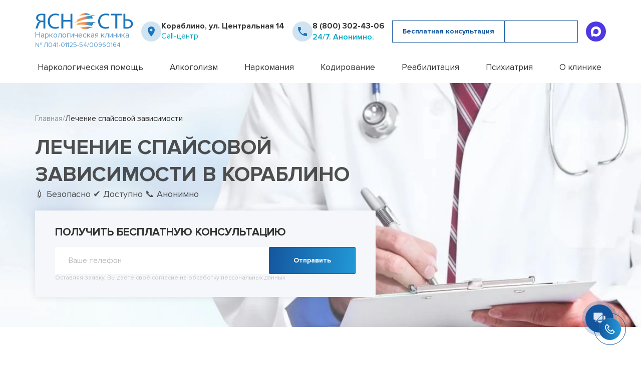

--- FILE ---
content_type: text/html; charset=utf-8
request_url: https://korablino.private-narcology.ru/lechenie-spaysovoy-zavisimosti/
body_size: 39096
content:

<!DOCTYPE html>
<html lang="ru">
<head>
<meta charset="UTF-8">
<meta name="viewport" content="width=device-width, initial-scale=1">
<title>Лечение спайсовой зависимости в Кораблино - помощь врача-нарколога каждому зависимому | Приватная наркология Ясность
</title>
<meta name="description" content="Наши специалисты наркологической клиники в Кораблино занимаются лечением спайсовой зависимости. Используем индивидуальный подход к каждому пациенту, проводим комплексную терапию, позволяющую человеку вернуться к нормальной жизни.
"/>
<link rel="icon" href="/yasnost1.svg" type="image/x-icon">
<link rel="stylesheet" href="/netcat_template/redesign/assets/css/build/swiper.css">
<link rel="stylesheet" href="/netcat_template/redesign/assets/css/build/fancybox.css">
<link rel="stylesheet" href="/netcat_template/redesign/assets/css/style.css?v=7">
<script src="/netcat_template/redesign/assets/js/swiper-bundle.min.js" defer></script>
<script src="/netcat_template/redesign/assets/js/app.js?v=1.0009.09" defer></script>
<script src="/netcat_template/redesign/assets/js/fancybox.min.js" defer></script>
<script src="/netcat_template/redesign/assets/js/script.js?v=1.0004" defer></script>
<script src="/netcat_template/redesign/assets/js/request.js?v=0.3" defer></script>
<meta name="yandex-verification" content="16e105bdf76dec04"/> <meta name="google-site-verification" content="XSlYTa1mPpolCpzf_ZVcV0KRuchBC78wvu7-VJNP1zM"/>
<link rel="canonical" href="https://korablino.private-narcology.ru/lechenie-spaysovoy-zavisimosti/"></head>
<body>
<script type="text/javascript">
setTimeout(() => {
   (function(m,e,t,r,i,k,a){m[i]=m[i]||function(){(m[i].a=m[i].a||[]).push(arguments)};
   m[i].l=1*new Date();
   for (var j = 0; j < document.scripts.length; j++) {if (document.scripts[j].src === r) { return; }}
   k=e.createElement(t),a=e.getElementsByTagName(t)[0],k.async=1,k.src=r,a.parentNode.insertBefore(k,a)})
   (window, document, "script", "https://mc.yandex.ru/metrika/tag.js", "ym");

   ym(97652847, "init", {
        clickmap:true,
        trackLinks:true,
        accurateTrackBounce:true,
        webvisor:true
   });
}, 3000);
</script>
<noscript><div><img src="https://mc.yandex.ru/watch/97652847" style="position:absolute; left:-9999px;" alt=""/></div></noscript>
<header class="header" id="header">
<div class="container">
<div class="header__inner">
<div class="header__top">
<a href="/" class="header__logo logo">
<picture class="logo__picture">
<source media="(max-width: 550px)" srcset="/netcat_template/redesign/assets/img/icons/logo_mobile.svg" type="image/svg+xml">
<source srcset="/netcat_template/redesign/assets/img/icons/logo.svg" type="image/svg+xml">
<img src="/netcat_template/redesign/assets/img/icons/logo.png" alt="">
</picture>
<p class="logo__text">
Наркологическая клиника
</p>
<p class="logo__text-bottom">
№ Л041-01125-54/00960164
</p>
<p class="header__micro-mail" style="display:none;">info@private-narcology.ru</p>
</a>
<div class="header__item header__item_hide">
<picture class="header__picture">
<source srcset="/netcat_template/redesign/assets/img/icons/map-pin.svg" type="image/svg+xml">
<img src="/netcat_template/redesign/assets/img/icons/map-pin.png" alt="">
</picture>
<div class="header__text">
<button id="popupButtonRegions" class="popup-btn header__city">
Кораблино, ул. Центральная 14 </button>
<p class="header__text-decor">
Call-центр
</p>
</div>
</div>
<div class="header__item header__item_phone">
<picture class="header__picture">
<source srcset="/netcat_template/redesign/assets/img/icons/call.svg" type="image/svg+xml">
<img src="/netcat_template/redesign/assets/img/icons/call.png" alt="">
</picture>
<div class="header__text">
<a href="tel:88003024306" class="header__phone">8 (800) 302-43-06</a>
<p class="header__text-decor header__phone-decor">
24/7. Анонимно.
</p>
</div>
</div>
<div class="header__btns">
<button class="standart-btn popup-btn opacity-btn header__btn" data-path="popup__call">
<span> Бесплатная консультация</span>
</button>
<button class="standart-btn popup-btn blue-btn header__btn" data-path="popup__call">
<span>Вызвать врача</span>
</button>
</div>
<a href="https://max.ru/u/f9LHodD0cOKSIJrifFsljN5W4lF8gy4SRq65cnsWzpyV68ivmMkeRu5x7Jo" class="header__max-link">
<picture>
<img src="/netcat_template/redesign/assets/img/icons/max-icon.svg" alt="Иконка max">
</picture>
</a>
<button class="burger__menu">
<span> </span>
</button>
</div>
<div class="header__bottom">
<nav class="header__nav">
<ul class="hide-items header__menu">
<li class="header__nav-item hide-item">
<a href="/narkologicheskaya-pomosch/" class="header__link">Наркологическая помощь</a>
<button class="hide-item__title header_hide-item__title"></button>
<div class="hide-item__content header__content">
<ul class="hide-item__height header__submenu">
<li class="header__sublink">
<a href="/chastnyy-vytrezvitel/">Частный вытрезвитель</a>
</li>
<li class="header__sublink">
<a href="/narkologicheskaya-klinika/">Наркологическая клиника</a>
</li>
<li class="header__sublink">
<a href="/telefon-doveriya/">Телефон доверия</a>
</li>
<li class="header__sublink">
<a href="/terapevt-na-dom/">Терапевт на дом</a>
</li>
</ul>
</div>
</li>
<li class="header__nav-item hide-item">
<a href="/lechenie-alkogolizma/" class="header__link">Алкоголизм</a>
<button class="hide-item__title header_hide-item__title"></button>
<div class="hide-item__content header__content">
<ul class="hide-item__height header__submenu">
<li class="header__sublink">
<a href="/ambulatornoe-lechenie-alkogolizma/">Амбулаторное лечение алкоголизма</a>
</li>
<li class="header__sublink">
<a href="/kapelnitsa-ot-pohmelya/">Капельница от похмелья</a>
</li>
<li class="header__sublink">
<a href="/kapelnitsa-ot-zapoya/">Капельница от запоя</a>
</li>
<li class="header__sublink">
<a href="/lechenie-alkogolizma/">Лечение алкоголизма</a>
</li>
<li class="header__sublink">
<a href="/lechenie-alkogolizma-pozhilyh/">Лечение алкоголизма пожилых</a>
</li>
<li class="header__sublink">
<a href="/lechenie-alkogolizma-v-statsionare/">Лечение алкоголизма в стационаре</a>
</li>
<li class="header__sublink">
<a href="/lechenie-alkogolnoy-intoksikatsii/">Лечение алкогольной интоксикации</a>
</li>
<li class="header__sublink">
<a href="/lechenie-pivnogo-alkogolizma/">Лечение пивного алкоголизма</a>
</li>
<li class="header__sublink">
<a href="/lechenie-zhenskogo-alkogolizma/">Лечение женского алкоголизма</a>
</li>
<li class="header__sublink">
<a href="/podrostkovyy-alkogolizm/">Подростковый алкоголизм</a>
</li>
<li class="header__sublink">
<a href="/prinuditelnoe-lechenie-alkogolizma/">Принудительное лечение алкоголизма</a>
</li>
<li class="header__sublink">
<a href="/vyvod-iz-zapoya/">Вывод из запоя</a>
</li>
<li class="header__sublink">
<a href="/vyvod-iz-zapoya-v-statsionare/">Вывод из запоя в стационаре</a>
</li>
</ul>
</div>
</li>
<li class="header__nav-item hide-item">
<a href="/lechenie-narkomanii/" class="header__link">Наркомания</a>
<button class="hide-item__title header_hide-item__title"></button>
<div class="hide-item__content header__content">
<ul class="hide-item__height header__submenu">
<li class="header__sublink">
<a href="/detoksikatsiya-narkozavisimyh/">Детоксикация наркозависимых</a>
</li>
<li class="header__sublink">
<a href="/lechenie-geroinovoy-zavisimosti/">Лечение героиновой зависимости</a>
</li>
<li class="header__sublink">
<a href="/lechenie-narkomanii-ambulatorno/">Лечение наркомании амбулаторно</a>
</li>
<li class="header__sublink">
<a href="/lechenie-spaysovoy-zavisimosti/">Лечение спайсовой зависимости</a>
</li>
<li class="header__sublink">
<a href="/lechenie-zavisimosti-ot-gashisha/">Лечение зависимости от Гашиша</a>
</li>
<li class="header__sublink">
<a href="/lechenie-zavisimosti-ot-liriki/">Лечение зависимости от Лирики</a>
</li>
<li class="header__sublink">
<a href="/lechenie-zavisimosti-ot-mefedrona/">Лечение зависимости от Мефедрона</a>
</li>
<li class="header__sublink">
<a href="/lechenie-zavisimosti-ot-tropikamidov/">Лечение зависимости от тропикамидов</a>
</li>
<li class="header__sublink">
<a href="/metody-lecheniya-solevoy-zavisimosti/">Методы лечения солевой зависимости</a>
</li>
<li class="header__sublink">
<a href="/snyatie-lomki/">Снятие ломки</a>
</li>
<li class="header__sublink">
<a href="/ubod/">УБОД</a>
</li>
</ul>
</div>
</li>
<li class="header__nav-item hide-item">
<a href="/kodirovanie-ot-alkogolizma/" class="header__link">Кодирование</a>
<button class="hide-item__title header_hide-item__title"></button>
<div class="hide-item__content header__content">
<ul class="hide-item__height header__submenu">
<li class="header__sublink">
<a href="/kodirovanie-akvilong/">Кодирование Аквилонг</a>
</li>
<li class="header__sublink">
<a href="/kodirovanie-alkogolizma-na-domu/">Кодирование алкоголизма на дому</a>
</li>
<li class="header__sublink">
<a href="/kodirovanie-alkogolizma-ukolom/">Кодирование алкоголизма уколом</a>
</li>
<li class="header__sublink">
<a href="/kodirovanie-alkogolizma-vshivaniem-ampuly/">Кодирование алкоголизма вшиванием ампулы</a>
</li>
<li class="header__sublink">
<a href="/kodirovanie-dvoynoy-blok/">Кодирование Двойной Блок</a>
</li>
<li class="header__sublink">
<a href="/kodirovanie-gipnozom/">Кодирование гипнозом</a>
</li>
<li class="header__sublink">
<a href="/kodirovanie-igloukalyvaniem/">Кодирование иглоукалыванием</a>
</li>
<li class="header__sublink">
<a href="/kodirovanie-naltreksonom/">Кодирование Налтрексоном</a>
</li>
<li class="header__sublink">
<a href="/kodirovanie-narkozavisimosti/">Кодирование наркозависимости</a>
</li>
<li class="header__sublink">
<a href="/kodirovanie-ot-alkogolizma/">Кодирование от алкоголизма</a>
</li>
<li class="header__sublink">
<a href="/kodirovanie-ot-alkogolizma-esperal/">Кодирование от алкоголизма Эспераль</a>
</li>
<li class="header__sublink">
<a href="/kodirovanie-po-metodu-dovzhenko/">Кодирование по методу Довженко</a>
</li>
<li class="header__sublink">
<a href="/kodirovanie-sit/">Кодирование SIT</a>
</li>
<li class="header__sublink">
<a href="/kodirovanie-torpedo/">Кодирование Торпедо</a>
</li>
<li class="header__sublink">
<a href="/kodirovanie-vivitrolom/">Кодирование Вивитролом</a>
</li>
<li class="header__sublink">
<a href="/kodirovka-ot-kureniya/">Кодировка от курения</a>
</li>
<li class="header__sublink">
<a href="/metod-shichko/">Метод Шичко</a>
</li>
<li class="header__sublink">
<a href="/snyatie-kodirovki/">Снятие кодировки</a>
</li>
</ul>
</div>
</li>
<li class="header__nav-item hide-item">
<a href="/reabilitatsionnyy-tsentr-narkomanii/" class="header__link">Реабилитация</a>
<button class="hide-item__title header_hide-item__title"></button>
<div class="hide-item__content header__content">
<ul class="hide-item__height header__submenu">
<li class="header__sublink">
<a href="/12-shagov/">12 шагов</a>
</li>
<li class="header__sublink">
<a href="/day-top/">Day Top</a>
</li>
<li class="header__sublink">
<a href="/reabilitatsii-alkogolikov/">Реабилитации алкоголиков</a>
</li>
<li class="header__sublink">
<a href="/reabilitatsiya-narkozavisimyh/">Реабилитация наркозависимых</a>
</li>
</ul>
</div>
</li>
<li class="header__nav-item hide-item">
<a href="/psihiatriya/" class="header__link">Психиатрия</a>
<button class="hide-item__title header_hide-item__title"></button>
<div class="hide-item__content header__content">
<ul class="hide-item__height header__submenu">
<li class="header__sublink">
<a href="/konsultatsiya-psihologa/">Консультация психолога</a>
</li>
<li class="header__sublink">
<a href="/lechenie-anoreksii/">Лечение анорексии</a>
</li>
<li class="header__sublink">
<a href="/lechenie-bipolyarnogo-rasstroystva/">Лечение биполярного расстройства</a>
</li>
<li class="header__sublink">
<a href="/lechenie-bulimii/">Лечение булимии</a>
</li>
<li class="header__sublink">
<a href="/lechenie-dementsii/">Лечение деменции</a>
</li>
<li class="header__sublink">
<a href="/lechenie-depressii/">Лечение депрессии</a>
</li>
<li class="header__sublink">
<a href="/lechenie-igromanii/">Лечение игромании</a>
</li>
<li class="header__sublink">
<a href="/lechenie-manii-presledovaniya/">Лечение мании преследования</a>
</li>
<li class="header__sublink">
<a href="/lechenie-okr/">Лечение ОКР (обсессивно-компульсивного расстройства)</a>
</li>
<li class="header__sublink">
<a href="/lechenie-panicheskih-atak/">Лечение панических атак</a>
</li>
<li class="header__sublink">
<a href="/lechenie-paranoyi/">Лечение паранойи</a>
</li>
<li class="header__sublink">
<a href="/lechenie-ptsr/">Лечение ПТСР</a>
</li>
<li class="header__sublink">
<a href="/lechenie-shizofrenii/">Лечение шизофрении</a>
</li>
<li class="header__sublink">
<a href="/lechenie-sotsiopatii/">Лечение социопатии</a>
</li>
<li class="header__sublink">
<a href="/lechenie-sozavisimosti/">Лечение созависимости</a>
</li>
<li class="header__sublink">
<a href="/lechenie-trevozhnogo-rasstroystva/">Лечение тревожного расстройства</a>
</li>
<li class="header__sublink">
<a href="/psihiatr-na-dom/">Психиатр на дом</a>
</li>
</ul>
</div>
</li>
<li class="header__nav-item hide-item">
<a href="/o-nas/" class="header__link">О клинике</a>
<button class="hide-item__title header_hide-item__title">
</button>
<div class="hide-item__content header__content">
<ul class="hide-item__height header__submenu">
<li class="header__sublink">
<a href="/personal/">Наши врачи</a>
</li>
<li class="header__sublink">
<a href="/foto/">Фотогалерея</a>
</li>
<li class="header__sublink">
<a href="/litsenzii/">Лицензии и сертификаты</a>
</li>
<li class="header__sublink">
<a href="/otzyvy/">Отзывы</a>
</li>
<li class="header__sublink">
<a href="/price/">Цены</a>
</li>
<li class="header__sublink">
<a href="/kontakty/">Контакты</a>
</li>
</ul>
</div>
</li>
</ul>
</nav>
<div class="header__mobile">
<div class="header__item">
<picture class="header__picture">
<source srcset="/netcat_template/redesign/assets/img/icons/map-pin.svg" type="image/svg+xml">
<img src="/netcat_template/redesign/assets/img/icons/map-pin.png" alt="">
</picture>
<div class="header__text">
<button class="popup-btn header__city" data-path="popup__city">
Кораблино, ул. Центральная 14 </button>
<p class="header__text-decor">
Call-центр
</p>
</div>
</div>
</div>
</div>
</div>
</div>
<div id="popup-regions__wiew" class="popup-regions__wiew">
<div class="popup-content__regions">
<span class="close-regions">&times;</span>
<span class="title-section popup__title-section">Выберите ваш город:</span>
<input type="text" id="searchInputRegions" onkeyup="searchCities()" placeholder="Поиск городов...">
<ul id="cityListRegions" class="cityListRegions">
<li class='regions__wiew'><a class='regions__city_names' href='https://abaza.private-narcology.ru/' rel='nofollow'>Абаза</a></li><li class='regions__wiew'><a class='regions__city_names' href='https://abakan.private-narcology.ru/' rel='nofollow'>Абакан</a></li><li class='regions__wiew'><a class='regions__city_names' href='https://abdulino.private-narcology.ru/' rel='nofollow'>Абдулино</a></li><li class='regions__wiew'><a class='regions__city_names' href='https://abinsk.private-narcology.ru/' rel='nofollow'>Абинск</a></li><li class='regions__wiew'><a class='regions__city_names' href='https://agidel.private-narcology.ru/' rel='nofollow'>Агидель</a></li><li class='regions__wiew'><a class='regions__city_names' href='https://agryz.private-narcology.ru/' rel='nofollow'>Агрыз </a></li><li class='regions__wiew'><a class='regions__city_names' href='https://adygeysk.private-narcology.ru/' rel='nofollow'>Адыгейск</a></li><li class='regions__wiew'><a class='regions__city_names' href='https://aznakaevo.private-narcology.ru/' rel='nofollow'>Азнакаево</a></li><li class='regions__wiew'><a class='regions__city_names' href='https://azov.private-narcology.ru/' rel='nofollow'>Азов</a></li><li class='regions__wiew'><a class='regions__city_names' href='https://ak-dovurak.private-narcology.ru/' rel='nofollow'>Ак-Довурак</a></li><li class='regions__wiew'><a class='regions__city_names' href='https://aksay.private-narcology.ru/' rel='nofollow'>Аксай</a></li><li class='regions__wiew'><a class='regions__city_names' href='https://alapaevsk.private-narcology.ru/' rel='nofollow'>Алапаевск</a></li><li class='regions__wiew'><a class='regions__city_names' href='https://alatyr.private-narcology.ru/' rel='nofollow'>Алатырь</a></li><li class='regions__wiew'><a class='regions__city_names' href='https://aldan.private-narcology.ru/' rel='nofollow'>Алдан</a></li><li class='regions__wiew'><a class='regions__city_names' href='https://aleysk.private-narcology.ru/' rel='nofollow'>Алейск</a></li><li class='regions__wiew'><a class='regions__city_names' href='https://aleksandrov.private-narcology.ru/' rel='nofollow'>Александров</a></li><li class='regions__wiew'><a class='regions__city_names' href='https://aleksandrovsk.private-narcology.ru/' rel='nofollow'>Александровск</a></li><li class='regions__wiew'><a class='regions__city_names' href='https://aleksandrovsk-sahalinskiy.private-narcology.ru/' rel='nofollow'>Александровск-Сахалинский</a></li><li class='regions__wiew'><a class='regions__city_names' href='https://alekseevka.private-narcology.ru/' rel='nofollow'>Алексеевка</a></li><li class='regions__wiew'><a class='regions__city_names' href='https://aleksin.private-narcology.ru/' rel='nofollow'>Алексин</a></li><li class='regions__wiew'><a class='regions__city_names' href='https://alupka.private-narcology.ru/' rel='nofollow'>Алупка</a></li><li class='regions__wiew'><a class='regions__city_names' href='https://alushta.private-narcology.ru/' rel='nofollow'>Алушта</a></li><li class='regions__wiew'><a class='regions__city_names' href='https://alchevsk.private-narcology.ru/' rel='nofollow'>Алчевск</a></li><li class='regions__wiew'><a class='regions__city_names' href='https://almetevsk.private-narcology.ru/' rel='nofollow'>Альметьевск</a></li><li class='regions__wiew'><a class='regions__city_names' href='https://amursk.private-narcology.ru/' rel='nofollow'>Амурск</a></li><li class='regions__wiew'><a class='regions__city_names' href='https://anadyr.private-narcology.ru/' rel='nofollow'>Анадырь</a></li><li class='regions__wiew'><a class='regions__city_names' href='https://anapa.private-narcology.ru/' rel='nofollow'>Анапа</a></li><li class='regions__wiew'><a class='regions__city_names' href='https://angarsk.private-narcology.ru/' rel='nofollow'>Ангарск</a></li><li class='regions__wiew'><a class='regions__city_names' href='https://anzhero-sudzhensk.private-narcology.ru/' rel='nofollow'>Анжеро-Судженск</a></li><li class='regions__wiew'><a class='regions__city_names' href='https://apatity.private-narcology.ru/' rel='nofollow'>Апатиты</a></li><li class='regions__wiew'><a class='regions__city_names' href='https://aprelevka.private-narcology.ru/' rel='nofollow'>Апрелевка</a></li><li class='regions__wiew'><a class='regions__city_names' href='https://apsheronsk.private-narcology.ru/' rel='nofollow'>Апшеронск</a></li><li class='regions__wiew'><a class='regions__city_names' href='https://aramil.private-narcology.ru/' rel='nofollow'>Арамиль</a></li><li class='regions__wiew'><a class='regions__city_names' href='https://ardon.private-narcology.ru/' rel='nofollow'>Ардон</a></li><li class='regions__wiew'><a class='regions__city_names' href='https://arzamas.private-narcology.ru/' rel='nofollow'>Арзамас</a></li><li class='regions__wiew'><a class='regions__city_names' href='https://arkadak.private-narcology.ru/' rel='nofollow'>Аркадак </a></li><li class='regions__wiew'><a class='regions__city_names' href='https://armavir.private-narcology.ru/' rel='nofollow'>Армавир</a></li><li class='regions__wiew'><a class='regions__city_names' href='https://armyansk.private-narcology.ru/' rel='nofollow'>Армянск</a></li><li class='regions__wiew'><a class='regions__city_names' href='https://arsenev.private-narcology.ru/' rel='nofollow'>Арсеньев</a></li><li class='regions__wiew'><a class='regions__city_names' href='https://arsk.private-narcology.ru/' rel='nofollow'>Арск</a></li><li class='regions__wiew'><a class='regions__city_names' href='https://artem.private-narcology.ru/' rel='nofollow'>Артём</a></li><li class='regions__wiew'><a class='regions__city_names' href='https://artemovskiy.private-narcology.ru/' rel='nofollow'>Артёмовский</a></li><li class='regions__wiew'><a class='regions__city_names' href='https://arkhangelsk.private-narcology.ru/' rel='nofollow'>Архангельск</a></li><li class='regions__wiew'><a class='regions__city_names' href='https://asbest.private-narcology.ru/' rel='nofollow'>Асбест</a></li><li class='regions__wiew'><a class='regions__city_names' href='https://asino.private-narcology.ru/' rel='nofollow'>Асино</a></li><li class='regions__wiew'><a class='regions__city_names' href='https://astrahan.private-narcology.ru/' rel='nofollow'>Астрахань</a></li><li class='regions__wiew'><a class='regions__city_names' href='https://atkarsk.private-narcology.ru/' rel='nofollow'>Аткарск</a></li><li class='regions__wiew'><a class='regions__city_names' href='https://akhtubinsk.private-narcology.ru/' rel='nofollow'>Ахтубинск</a></li><li class='regions__wiew'><a class='regions__city_names' href='https://achinsk.private-narcology.ru/' rel='nofollow'>Ачинск</a></li><li class='regions__wiew'><a class='regions__city_names' href='https://asha.private-narcology.ru/' rel='nofollow'>Аша</a></li><li class='regions__wiew'><a class='regions__city_names' href='https://babaevo.private-narcology.ru/' rel='nofollow'>Бабаево</a></li><li class='regions__wiew'><a class='regions__city_names' href='https://bavly.private-narcology.ru/' rel='nofollow'>Бавлы</a></li><li class='regions__wiew'><a class='regions__city_names' href='https://baykalsk.private-narcology.ru/' rel='nofollow'>Байкальск</a></li><li class='regions__wiew'><a class='regions__city_names' href='https://baymak.private-narcology.ru/' rel='nofollow'>Баймак</a></li><li class='regions__wiew'><a class='regions__city_names' href='https://bakal.private-narcology.ru/' rel='nofollow'>Бакал</a></li><li class='regions__wiew'><a class='regions__city_names' href='https://balabanovo.private-narcology.ru/' rel='nofollow'>Балабаново</a></li><li class='regions__wiew'><a class='regions__city_names' href='https://balakovo.private-narcology.ru/' rel='nofollow'>Балаково</a></li><li class='regions__wiew'><a class='regions__city_names' href='https://balakhna.private-narcology.ru/' rel='nofollow'>Балахна</a></li><li class='regions__wiew'><a class='regions__city_names' href='https://balashikha.private-narcology.ru/' rel='nofollow'>Балашиха</a></li><li class='regions__wiew'><a class='regions__city_names' href='https://balashov.private-narcology.ru/' rel='nofollow'>Балашов</a></li><li class='regions__wiew'><a class='regions__city_names' href='https://baley.private-narcology.ru/' rel='nofollow'>Балей</a></li><li class='regions__wiew'><a class='regions__city_names' href='https://baltiysk.private-narcology.ru/' rel='nofollow'>Балтийск</a></li><li class='regions__wiew'><a class='regions__city_names' href='https://barabinsk.private-narcology.ru/' rel='nofollow'>Барабинск</a></li><li class='regions__wiew'><a class='regions__city_names' href='https://barnaul.private-narcology.ru/' rel='nofollow'>Барнаул</a></li><li class='regions__wiew'><a class='regions__city_names' href='https://barysh.private-narcology.ru/' rel='nofollow'>Барыш</a></li><li class='regions__wiew'><a class='regions__city_names' href='https://bataysk.private-narcology.ru/' rel='nofollow'>Батайск</a></li><li class='regions__wiew'><a class='regions__city_names' href='https://bahchisaray.private-narcology.ru/' rel='nofollow'>Бахчисарай</a></li><li class='regions__wiew'><a class='regions__city_names' href='https://bezhetsk.private-narcology.ru/' rel='nofollow'>Бежецк</a></li><li class='regions__wiew'><a class='regions__city_names' href='https://belaya-kalitva.private-narcology.ru/' rel='nofollow'>Белая Калитва</a></li><li class='regions__wiew'><a class='regions__city_names' href='https://belaya-holunitsa.private-narcology.ru/' rel='nofollow'>Белая Холуница</a></li><li class='regions__wiew'><a class='regions__city_names' href='https://belgorod.private-narcology.ru/' rel='nofollow'>Белгород</a></li><li class='regions__wiew'><a class='regions__city_names' href='https://belebey.private-narcology.ru/' rel='nofollow'>Белебей</a></li><li class='regions__wiew'><a class='regions__city_names' href='https://belev.private-narcology.ru/' rel='nofollow'>Белёв</a></li><li class='regions__wiew'><a class='regions__city_names' href='https://belovo.private-narcology.ru/' rel='nofollow'>Белово</a></li><li class='regions__wiew'><a class='regions__city_names' href='https://belogorsk.private-narcology.ru/' rel='nofollow'>Белогорск</a></li><li class='regions__wiew'><a class='regions__city_names' href='https://belogorsk-krym.private-narcology.ru/' rel='nofollow'>Белогорск (Крым)</a></li><li class='regions__wiew'><a class='regions__city_names' href='https://belokuriha.private-narcology.ru/' rel='nofollow'>Белокуриха</a></li><li class='regions__wiew'><a class='regions__city_names' href='https://belomorsk.private-narcology.ru/' rel='nofollow'>Беломорск</a></li><li class='regions__wiew'><a class='regions__city_names' href='https://beloretsk.private-narcology.ru/' rel='nofollow'>Белорецк</a></li><li class='regions__wiew'><a class='regions__city_names' href='https://belorechensk.private-narcology.ru/' rel='nofollow'>Белореченск</a></li><li class='regions__wiew'><a class='regions__city_names' href='https://beloyarskiy.private-narcology.ru/' rel='nofollow'>Белоярский</a></li><li class='regions__wiew'><a class='regions__city_names' href='https://berdsk.private-narcology.ru/' rel='nofollow'>Бердск</a></li><li class='regions__wiew'><a class='regions__city_names' href='https://berezniki.private-narcology.ru/' rel='nofollow'>Березники</a></li><li class='regions__wiew'><a class='regions__city_names' href='https://berezovskiy-kemerovskaya-obl.private-narcology.ru/' rel='nofollow'>Берёзовский Кемеровская обл.</a></li><li class='regions__wiew'><a class='regions__city_names' href='https://berezovskiy-sverdlovskaya-obl.private-narcology.ru/' rel='nofollow'>Берёзовский Свердловская обл</a></li><li class='regions__wiew'><a class='regions__city_names' href='https://biysk.private-narcology.ru/' rel='nofollow'>Бийск</a></li><li class='regions__wiew'><a class='regions__city_names' href='https://bikin.private-narcology.ru/' rel='nofollow'>Бикин</a></li><li class='regions__wiew'><a class='regions__city_names' href='https://birsk.private-narcology.ru/' rel='nofollow'>Бирск</a></li><li class='regions__wiew'><a class='regions__city_names' href='https://blagoveschensk-amurskaya-obl.private-narcology.ru/' rel='nofollow'>Благовещенск Амурская обл</a></li><li class='regions__wiew'><a class='regions__city_names' href='https://blagoveschensk-bashkortostan.private-narcology.ru/' rel='nofollow'>Благовещенск Башкортостан</a></li><li class='regions__wiew'><a class='regions__city_names' href='https://blagodarnyy.private-narcology.ru/' rel='nofollow'>Благодарный</a></li><li class='regions__wiew'><a class='regions__city_names' href='https://bobrov.private-narcology.ru/' rel='nofollow'>Бобров</a></li><li class='regions__wiew'><a class='regions__city_names' href='https://bogdanovich.private-narcology.ru/' rel='nofollow'>Богданович</a></li><li class='regions__wiew'><a class='regions__city_names' href='https://bogoroditsk.private-narcology.ru/' rel='nofollow'>Богородицк</a></li><li class='regions__wiew'><a class='regions__city_names' href='https://bogorodsk.private-narcology.ru/' rel='nofollow'>Богородск</a></li><li class='regions__wiew'><a class='regions__city_names' href='https://bogotol.private-narcology.ru/' rel='nofollow'>Боготол</a></li><li class='regions__wiew'><a class='regions__city_names' href='https://boguchar.private-narcology.ru/' rel='nofollow'>Богучар</a></li><li class='regions__wiew'><a class='regions__city_names' href='https://bodaybo.private-narcology.ru/' rel='nofollow'>Бодайбо</a></li><li class='regions__wiew'><a class='regions__city_names' href='https://boksitogorsk.private-narcology.ru/' rel='nofollow'>Бокситогорск</a></li><li class='regions__wiew'><a class='regions__city_names' href='https://bologoe.private-narcology.ru/' rel='nofollow'>Бологое</a></li><li class='regions__wiew'><a class='regions__city_names' href='https://bolotnoe.private-narcology.ru/' rel='nofollow'>Болотное</a></li><li class='regions__wiew'><a class='regions__city_names' href='https://bolhov.private-narcology.ru/' rel='nofollow'>Болхов</a></li><li class='regions__wiew'><a class='regions__city_names' href='https://bolshoy-kamen.private-narcology.ru/' rel='nofollow'>Большой Камень</a></li><li class='regions__wiew'><a class='regions__city_names' href='https://bor.private-narcology.ru/' rel='nofollow'>Бор</a></li><li class='regions__wiew'><a class='regions__city_names' href='https://borzya.private-narcology.ru/' rel='nofollow'>Борзя</a></li><li class='regions__wiew'><a class='regions__city_names' href='https://borisoglebsk.private-narcology.ru/' rel='nofollow'>Борисоглебск</a></li><li class='regions__wiew'><a class='regions__city_names' href='https://borovichi.private-narcology.ru/' rel='nofollow'>Боровичи</a></li><li class='regions__wiew'><a class='regions__city_names' href='https://borovsk.private-narcology.ru/' rel='nofollow'>Боровск</a></li><li class='regions__wiew'><a class='regions__city_names' href='https://borodino.private-narcology.ru/' rel='nofollow'>Бородино</a></li><li class='regions__wiew'><a class='regions__city_names' href='https://bratsk.private-narcology.ru/' rel='nofollow'>Братск</a></li><li class='regions__wiew'><a class='regions__city_names' href='https://bronnitsy.private-narcology.ru/' rel='nofollow'>Бронницы</a></li><li class='regions__wiew'><a class='regions__city_names' href='https://bryansk.private-narcology.ru/' rel='nofollow'>Брянск</a></li><li class='regions__wiew'><a class='regions__city_names' href='https://bugulma.private-narcology.ru/' rel='nofollow'>Бугульма</a></li><li class='regions__wiew'><a class='regions__city_names' href='https://buguruslan.private-narcology.ru/' rel='nofollow'>Бугуруслан</a></li><li class='regions__wiew'><a class='regions__city_names' href='https://budennovsk.private-narcology.ru/' rel='nofollow'>Будённовск</a></li><li class='regions__wiew'><a class='regions__city_names' href='https://buzuluk.private-narcology.ru/' rel='nofollow'>Бузулук</a></li><li class='regions__wiew'><a class='regions__city_names' href='https://buinsk.private-narcology.ru/' rel='nofollow'>Буинск</a></li><li class='regions__wiew'><a class='regions__city_names' href='https://buy.private-narcology.ru/' rel='nofollow'>Буй</a></li><li class='regions__wiew'><a class='regions__city_names' href='https://buturlinovka.private-narcology.ru/' rel='nofollow'>Бутурлиновка</a></li><li class='regions__wiew'><a class='regions__city_names' href='https://valday.private-narcology.ru/' rel='nofollow'>Валдай</a></li><li class='regions__wiew'><a class='regions__city_names' href='https://valuyki.private-narcology.ru/' rel='nofollow'>Валуйки</a></li><li class='regions__wiew'><a class='regions__city_names' href='https://vardane.private-narcology.ru/' rel='nofollow'>Вардане</a></li><li class='regions__wiew'><a class='regions__city_names' href='https://velikie-luki.private-narcology.ru/' rel='nofollow'>Великие Луки</a></li><li class='regions__wiew'><a class='regions__city_names' href='https://velikiy-novgorod.private-narcology.ru/' rel='nofollow'>Великий Новгород</a></li><li class='regions__wiew'><a class='regions__city_names' href='https://velikiy-ustyug.private-narcology.ru/' rel='nofollow'>Великий Устюг</a></li><li class='regions__wiew'><a class='regions__city_names' href='https://velsk.private-narcology.ru/' rel='nofollow'>Вельск</a></li><li class='regions__wiew'><a class='regions__city_names' href='https://venev.private-narcology.ru/' rel='nofollow'>Венёв</a></li><li class='regions__wiew'><a class='regions__city_names' href='https://vereschagino.private-narcology.ru/' rel='nofollow'>Верещагино</a></li><li class='regions__wiew'><a class='regions__city_names' href='https://verhniy-tagil.private-narcology.ru/' rel='nofollow'>Верхний Тагил</a></li><li class='regions__wiew'><a class='regions__city_names' href='https://verkhniy-ufaley.private-narcology.ru/' rel='nofollow'>Верхний Уфалей</a></li><li class='regions__wiew'><a class='regions__city_names' href='https://verkhnyaya-pyshma.private-narcology.ru/' rel='nofollow'>Верхняя Пышма</a></li><li class='regions__wiew'><a class='regions__city_names' href='https://verkhnyaya-salda.private-narcology.ru/' rel='nofollow'>Верхняя Салда</a></li><li class='regions__wiew'><a class='regions__city_names' href='https://vidnoe.private-narcology.ru/' rel='nofollow'>Видное</a></li><li class='regions__wiew'><a class='regions__city_names' href='https://vilyuysk.private-narcology.ru/' rel='nofollow'>Вилюйск</a></li><li class='regions__wiew'><a class='regions__city_names' href='https://vilyuchinsk.private-narcology.ru/' rel='nofollow'>Вилючинск</a></li><li class='regions__wiew'><a class='regions__city_names' href='https://vikhorevka.private-narcology.ru/' rel='nofollow'>Вихоревка</a></li><li class='regions__wiew'><a class='regions__city_names' href='https://vichuga.private-narcology.ru/' rel='nofollow'>Вичуга</a></li><li class='regions__wiew'><a class='regions__city_names' href='https://vladivostok.private-narcology.ru/' rel='nofollow'>Владивосток</a></li><li class='regions__wiew'><a class='regions__city_names' href='https://vladikavkaz.private-narcology.ru/' rel='nofollow'>Владикавказ</a></li><li class='regions__wiew'><a class='regions__city_names' href='https://vladimir.private-narcology.ru/' rel='nofollow'>Владимир</a></li><li class='regions__wiew'><a class='regions__city_names' href='https://volgograd.private-narcology.ru/' rel='nofollow'>Волгоград</a></li><li class='regions__wiew'><a class='regions__city_names' href='https://volgodonsk.private-narcology.ru/' rel='nofollow'>Волгодонск</a></li><li class='regions__wiew'><a class='regions__city_names' href='https://volgorechensk.private-narcology.ru/' rel='nofollow'>Волгореченск</a></li><li class='regions__wiew'><a class='regions__city_names' href='https://volzhsk.private-narcology.ru/' rel='nofollow'>Волжск</a></li><li class='regions__wiew'><a class='regions__city_names' href='https://volzhskiy.private-narcology.ru/' rel='nofollow'>Волжский</a></li><li class='regions__wiew'><a class='regions__city_names' href='https://vologda.private-narcology.ru/' rel='nofollow'>Вологда</a></li><li class='regions__wiew'><a class='regions__city_names' href='https://volokolamsk.private-narcology.ru/' rel='nofollow'>Волоколамск</a></li><li class='regions__wiew'><a class='regions__city_names' href='https://volosovo.private-narcology.ru/' rel='nofollow'>Волосово</a></li><li class='regions__wiew'><a class='regions__city_names' href='https://volhov.private-narcology.ru/' rel='nofollow'>Волхов</a></li><li class='regions__wiew'><a class='regions__city_names' href='https://volchansk.private-narcology.ru/' rel='nofollow'>Волчанск</a></li><li class='regions__wiew'><a class='regions__city_names' href='https://volsk.private-narcology.ru/' rel='nofollow'>Вольск</a></li><li class='regions__wiew'><a class='regions__city_names' href='https://vorkuta.private-narcology.ru/' rel='nofollow'>Воркута</a></li><li class='regions__wiew'><a class='regions__city_names' href='https://voronezh.private-narcology.ru/' rel='nofollow'>Воронеж</a></li><li class='regions__wiew'><a class='regions__city_names' href='https://vorsma.private-narcology.ru/' rel='nofollow'>Ворсма</a></li><li class='regions__wiew'><a class='regions__city_names' href='https://voskresensk.private-narcology.ru/' rel='nofollow'>Воскресенск</a></li><li class='regions__wiew'><a class='regions__city_names' href='https://votkinsk.private-narcology.ru/' rel='nofollow'>Воткинск</a></li><li class='regions__wiew'><a class='regions__city_names' href='https://vsevolozhsk.private-narcology.ru/' rel='nofollow'>Всеволожск</a></li><li class='regions__wiew'><a class='regions__city_names' href='https://vuktyl.private-narcology.ru/' rel='nofollow'>Вуктыл</a></li><li class='regions__wiew'><a class='regions__city_names' href='https://vyborg.private-narcology.ru/' rel='nofollow'>Выборг</a></li><li class='regions__wiew'><a class='regions__city_names' href='https://vyksa.private-narcology.ru/' rel='nofollow'>Выкса</a></li><li class='regions__wiew'><a class='regions__city_names' href='https://vysokovsk.private-narcology.ru/' rel='nofollow'>Высоковск</a></li><li class='regions__wiew'><a class='regions__city_names' href='https://vytegra.private-narcology.ru/' rel='nofollow'>Вытегра</a></li><li class='regions__wiew'><a class='regions__city_names' href='https://vyshniy-volochek.private-narcology.ru/' rel='nofollow'>Вышний Волочёк</a></li><li class='regions__wiew'><a class='regions__city_names' href='https://vyazemskiy.private-narcology.ru/' rel='nofollow'>Вяземский</a></li><li class='regions__wiew'><a class='regions__city_names' href='https://vyazniki.private-narcology.ru/' rel='nofollow'>Вязники</a></li><li class='regions__wiew'><a class='regions__city_names' href='https://vyazma.private-narcology.ru/' rel='nofollow'>Вязьма</a></li><li class='regions__wiew'><a class='regions__city_names' href='https://vyatskie-polyany.private-narcology.ru/' rel='nofollow'>Вятские Поляны</a></li><li class='regions__wiew'><a class='regions__city_names' href='https://gavrilov-yam.private-narcology.ru/' rel='nofollow'>Гаврилов-Ям</a></li><li class='regions__wiew'><a class='regions__city_names' href='https://gagarin.private-narcology.ru/' rel='nofollow'>Гагарин</a></li><li class='regions__wiew'><a class='regions__city_names' href='https://gadzhievo.private-narcology.ru/' rel='nofollow'>Гаджиево</a></li><li class='regions__wiew'><a class='regions__city_names' href='https://gay.private-narcology.ru/' rel='nofollow'>Гай</a></li><li class='regions__wiew'><a class='regions__city_names' href='https://galich.private-narcology.ru/' rel='nofollow'>Галич</a></li><li class='regions__wiew'><a class='regions__city_names' href='https://gatchina.private-narcology.ru/' rel='nofollow'>Гатчина</a></li><li class='regions__wiew'><a class='regions__city_names' href='https://gvardeysk.private-narcology.ru/' rel='nofollow'>Гвардейск</a></li><li class='regions__wiew'><a class='regions__city_names' href='https://gelendzhik.private-narcology.ru/' rel='nofollow'>Геленджик</a></li><li class='regions__wiew'><a class='regions__city_names' href='https://georgievsk.private-narcology.ru/' rel='nofollow'>Георгиевск</a></li><li class='regions__wiew'><a class='regions__city_names' href='https://giaginskaya.private-narcology.ru/' rel='nofollow'>Гиагинская</a></li><li class='regions__wiew'><a class='regions__city_names' href='https://glazov.private-narcology.ru/' rel='nofollow'>Глазов</a></li><li class='regions__wiew'><a class='regions__city_names' href='https://golitsyno.private-narcology.ru/' rel='nofollow'>Голицыно</a></li><li class='regions__wiew'><a class='regions__city_names' href='https://gorlovka.private-narcology.ru/' rel='nofollow'>Горловка</a></li><li class='regions__wiew'><a class='regions__city_names' href='https://gorno-altaysk.private-narcology.ru/' rel='nofollow'>Горно-Алтайск</a></li><li class='regions__wiew'><a class='regions__city_names' href='https://gornozavodsk.private-narcology.ru/' rel='nofollow'>Горнозаводск</a></li><li class='regions__wiew'><a class='regions__city_names' href='https://gornyak.private-narcology.ru/' rel='nofollow'>Горняк</a></li><li class='regions__wiew'><a class='regions__city_names' href='https://gorodets.private-narcology.ru/' rel='nofollow'>Городец</a></li><li class='regions__wiew'><a class='regions__city_names' href='https://gorohovets.private-narcology.ru/' rel='nofollow'>Гороховец</a></li><li class='regions__wiew'><a class='regions__city_names' href='https://goryachiy-klyuch.private-narcology.ru/' rel='nofollow'>Горячий Ключ</a></li><li class='regions__wiew'><a class='regions__city_names' href='https://gremyachinsk.private-narcology.ru/' rel='nofollow'>Гремячинск</a></li><li class='regions__wiew'><a class='regions__city_names' href='https://gryazi.private-narcology.ru/' rel='nofollow'>Грязи</a></li><li class='regions__wiew'><a class='regions__city_names' href='https://gryazovets.private-narcology.ru/' rel='nofollow'>Грязовец</a></li><li class='regions__wiew'><a class='regions__city_names' href='https://gubakha.private-narcology.ru/' rel='nofollow'>Губаха</a></li><li class='regions__wiew'><a class='regions__city_names' href='https://gubkin.private-narcology.ru/' rel='nofollow'>Губкин</a></li><li class='regions__wiew'><a class='regions__city_names' href='https://gubkinskiy.private-narcology.ru/' rel='nofollow'>Губкинский</a></li><li class='regions__wiew'><a class='regions__city_names' href='https://gudermes.private-narcology.ru/' rel='nofollow'>Гудермес</a></li><li class='regions__wiew'><a class='regions__city_names' href='https://gukovo.private-narcology.ru/' rel='nofollow'>Гуково</a></li><li class='regions__wiew'><a class='regions__city_names' href='https://gulkevichi.private-narcology.ru/' rel='nofollow'>Гулькевичи</a></li><li class='regions__wiew'><a class='regions__city_names' href='https://gurevsk.private-narcology.ru/' rel='nofollow'>Гурьевск</a></li><li class='regions__wiew'><a class='regions__city_names' href='https://gurevsk-kaliningradskaya-obl.private-narcology.ru/' rel='nofollow'>Гурьевск (Калининградская обл.)</a></li><li class='regions__wiew'><a class='regions__city_names' href='https://gusev.private-narcology.ru/' rel='nofollow'>Гусев</a></li><li class='regions__wiew'><a class='regions__city_names' href='https://gusinoozersk.private-narcology.ru/' rel='nofollow'>Гусиноозёрск</a></li><li class='regions__wiew'><a class='regions__city_names' href='https://gus-khrustalnyy.private-narcology.ru/' rel='nofollow'>Гусь-Хрустальный</a></li><li class='regions__wiew'><a class='regions__city_names' href='https://davlekanovo.private-narcology.ru/' rel='nofollow'>Давлеканово</a></li><li class='regions__wiew'><a class='regions__city_names' href='https://dalmatovo.private-narcology.ru/' rel='nofollow'>Далматово</a></li><li class='regions__wiew'><a class='regions__city_names' href='https://dalnegorsk.private-narcology.ru/' rel='nofollow'>Дальнегорск</a></li><li class='regions__wiew'><a class='regions__city_names' href='https://dalnerechensk.private-narcology.ru/' rel='nofollow'>Дальнереченск</a></li><li class='regions__wiew'><a class='regions__city_names' href='https://danilov.private-narcology.ru/' rel='nofollow'>Данилов</a></li><li class='regions__wiew'><a class='regions__city_names' href='https://dankov.private-narcology.ru/' rel='nofollow'>Данков</a></li><li class='regions__wiew'><a class='regions__city_names' href='https://degtyarsk.private-narcology.ru/' rel='nofollow'>Дегтярск</a></li><li class='regions__wiew'><a class='regions__city_names' href='https://dedovsk.private-narcology.ru/' rel='nofollow'>Дедовск</a></li><li class='regions__wiew'><a class='regions__city_names' href='https://desnogorsk.private-narcology.ru/' rel='nofollow'>Десногорск</a></li><li class='regions__wiew'><a class='regions__city_names' href='https://dzhankoy.private-narcology.ru/' rel='nofollow'>Джанкой</a></li><li class='regions__wiew'><a class='regions__city_names' href='https://dzerzhinsk.private-narcology.ru/' rel='nofollow'>Дзержинск</a></li><li class='regions__wiew'><a class='regions__city_names' href='https://dzerzhinskiy.private-narcology.ru/' rel='nofollow'>Дзержинский</a></li><li class='regions__wiew'><a class='regions__city_names' href='https://divnogorsk.private-narcology.ru/' rel='nofollow'>Дивногорск</a></li><li class='regions__wiew'><a class='regions__city_names' href='https://divnomorskoe.private-narcology.ru/' rel='nofollow'>Дивноморское</a></li><li class='regions__wiew'><a class='regions__city_names' href='https://digora.private-narcology.ru/' rel='nofollow'>Дигора</a></li><li class='regions__wiew'><a class='regions__city_names' href='https://dimitrovgrad.private-narcology.ru/' rel='nofollow'>Димитровград</a></li><li class='regions__wiew'><a class='regions__city_names' href='https://dmitrov.private-narcology.ru/' rel='nofollow'>Дмитров</a></li><li class='regions__wiew'><a class='regions__city_names' href='https://dobryanka.private-narcology.ru/' rel='nofollow'>Добрянка</a></li><li class='regions__wiew'><a class='regions__city_names' href='https://dolgoprudnyy.private-narcology.ru/' rel='nofollow'>Долгопрудный</a></li><li class='regions__wiew'><a class='regions__city_names' href='https://dolinsk.private-narcology.ru/' rel='nofollow'>Долинск</a></li><li class='regions__wiew'><a class='regions__city_names' href='https://domodedovo.private-narcology.ru/' rel='nofollow'>Домодедово</a></li><li class='regions__wiew'><a class='regions__city_names' href='https://donetsk.private-narcology.ru/' rel='nofollow'>Донецк</a></li><li class='regions__wiew'><a class='regions__city_names' href='https://donskoy.private-narcology.ru/' rel='nofollow'>Донской</a></li><li class='regions__wiew'><a class='regions__city_names' href='https://dorogobuzh.private-narcology.ru/' rel='nofollow'>Дорогобуж</a></li><li class='regions__wiew'><a class='regions__city_names' href='https://drezna.private-narcology.ru/' rel='nofollow'>Дрезна</a></li><li class='regions__wiew'><a class='regions__city_names' href='https://dubna.private-narcology.ru/' rel='nofollow'>Дубна</a></li><li class='regions__wiew'><a class='regions__city_names' href='https://dubovka.private-narcology.ru/' rel='nofollow'>Дубовка</a></li><li class='regions__wiew'><a class='regions__city_names' href='https://dudinka.private-narcology.ru/' rel='nofollow'>Дудинка</a></li><li class='regions__wiew'><a class='regions__city_names' href='https://dyurtyuli.private-narcology.ru/' rel='nofollow'>Дюртюли</a></li><li class='regions__wiew'><a class='regions__city_names' href='https://dyatkovo.private-narcology.ru/' rel='nofollow'>Дятьково</a></li><li class='regions__wiew'><a class='regions__city_names' href='https://evpatoria.private-narcology.ru/' rel='nofollow'>Евпатория</a></li><li class='regions__wiew'><a class='regions__city_names' href='https://egorevsk.private-narcology.ru/' rel='nofollow'>Егорьевск</a></li><li class='regions__wiew'><a class='regions__city_names' href='https://eysk.private-narcology.ru/' rel='nofollow'>Ейск</a></li><li class='regions__wiew'><a class='regions__city_names' href='https://ekaterinburg.private-narcology.ru/' rel='nofollow'>Екатеринбург</a></li><li class='regions__wiew'><a class='regions__city_names' href='https://elabuga.private-narcology.ru/' rel='nofollow'>Елабуга</a></li><li class='regions__wiew'><a class='regions__city_names' href='https://elets.private-narcology.ru/' rel='nofollow'>Елец</a></li><li class='regions__wiew'><a class='regions__city_names' href='https://elizovo.private-narcology.ru/' rel='nofollow'>Елизово</a></li><li class='regions__wiew'><a class='regions__city_names' href='https://elnya.private-narcology.ru/' rel='nofollow'>Ельня</a></li><li class='regions__wiew'><a class='regions__city_names' href='https://emanzhelinsk.private-narcology.ru/' rel='nofollow'>Еманжелинск</a></li><li class='regions__wiew'><a class='regions__city_names' href='https://emva.private-narcology.ru/' rel='nofollow'>Емва</a></li><li class='regions__wiew'><a class='regions__city_names' href='https://eniseysk.private-narcology.ru/' rel='nofollow'>Енисейск</a></li><li class='regions__wiew'><a class='regions__city_names' href='https://ermolino.private-narcology.ru/' rel='nofollow'>Ермолино</a></li><li class='regions__wiew'><a class='regions__city_names' href='https://ershov.private-narcology.ru/' rel='nofollow'>Ершов</a></li><li class='regions__wiew'><a class='regions__city_names' href='https://essentuki.private-narcology.ru/' rel='nofollow'>Ессентуки</a></li><li class='regions__wiew'><a class='regions__city_names' href='https://efremov.private-narcology.ru/' rel='nofollow'>Ефремов</a></li><li class='regions__wiew'><a class='regions__city_names' href='https://zheleznovodsk.private-narcology.ru/' rel='nofollow'>Железноводск</a></li><li class='regions__wiew'><a class='regions__city_names' href='https://zheleznogorsk-krasnoyarskiy-kray.private-narcology.ru/' rel='nofollow'>Железногорск Красноярский край</a></li><li class='regions__wiew'><a class='regions__city_names' href='https://zheleznogorsk-kurskaya-obl.private-narcology.ru/' rel='nofollow'>Железногорск Курская обл</a></li><li class='regions__wiew'><a class='regions__city_names' href='https://zheleznogorsk-ilimskiy.private-narcology.ru/' rel='nofollow'>Железногорск-Илимский</a></li><li class='regions__wiew'><a class='regions__city_names' href='https://zheleznodorozhnyy.private-narcology.ru/' rel='nofollow'>Железнодорожный</a></li><li class='regions__wiew'><a class='regions__city_names' href='https://zherdevka.private-narcology.ru/' rel='nofollow'>Жердевка</a></li><li class='regions__wiew'><a class='regions__city_names' href='https://zhigulevsk.private-narcology.ru/' rel='nofollow'>Жигулёвск</a></li><li class='regions__wiew'><a class='regions__city_names' href='https://zhirnovsk.private-narcology.ru/' rel='nofollow'>Жирновск</a></li><li class='regions__wiew'><a class='regions__city_names' href='https://zhukov.private-narcology.ru/' rel='nofollow'>Жуков</a></li><li class='regions__wiew'><a class='regions__city_names' href='https://zhukovka.private-narcology.ru/' rel='nofollow'>Жуковка</a></li><li class='regions__wiew'><a class='regions__city_names' href='https://zhukovskiy.private-narcology.ru/' rel='nofollow'>Жуковский</a></li><li class='regions__wiew'><a class='regions__city_names' href='https://zavitinsk.private-narcology.ru/' rel='nofollow'>Завитинск</a></li><li class='regions__wiew'><a class='regions__city_names' href='https://zavodoukovsk.private-narcology.ru/' rel='nofollow'>Заводоуковск</a></li><li class='regions__wiew'><a class='regions__city_names' href='https://zavolzhsk.private-narcology.ru/' rel='nofollow'>Заволжск</a></li><li class='regions__wiew'><a class='regions__city_names' href='https://zavolzhe.private-narcology.ru/' rel='nofollow'>Заволжье</a></li><li class='regions__wiew'><a class='regions__city_names' href='https://zainsk.private-narcology.ru/' rel='nofollow'>Заинск</a></li><li class='regions__wiew'><a class='regions__city_names' href='https://zakamensk.private-narcology.ru/' rel='nofollow'>Закаменск</a></li><li class='regions__wiew'><a class='regions__city_names' href='https://zaozernyy.private-narcology.ru/' rel='nofollow'>Заозёрный</a></li><li class='regions__wiew'><a class='regions__city_names' href='https://zaozersk.private-narcology.ru/' rel='nofollow'>Заозёрск</a></li><li class='regions__wiew'><a class='regions__city_names' href='https://zapolyarnyy.private-narcology.ru/' rel='nofollow'>Заполярный</a></li><li class='regions__wiew'><a class='regions__city_names' href='https://zaporozhye.private-narcology.ru/' rel='nofollow'>Запорожье</a></li><li class='regions__wiew'><a class='regions__city_names' href='https://zaraysk.private-narcology.ru/' rel='nofollow'>Зарайск</a></li><li class='regions__wiew'><a class='regions__city_names' href='https://zarechnyy-penzenskaya-obl.private-narcology.ru/' rel='nofollow'>Заречный Пензенская обл.</a></li><li class='regions__wiew'><a class='regions__city_names' href='https://zarechnyy-sverdlovskaya-obl.private-narcology.ru/' rel='nofollow'>Заречный Свердловская обл</a></li><li class='regions__wiew'><a class='regions__city_names' href='https://zarinsk.private-narcology.ru/' rel='nofollow'>Заринск</a></li><li class='regions__wiew'><a class='regions__city_names' href='https://zvenigovo.private-narcology.ru/' rel='nofollow'>Звенигово</a></li><li class='regions__wiew'><a class='regions__city_names' href='https://zvenigorod.private-narcology.ru/' rel='nofollow'>Звенигород</a></li><li class='regions__wiew'><a class='regions__city_names' href='https://zverevo.private-narcology.ru/' rel='nofollow'>Зверево</a></li><li class='regions__wiew'><a class='regions__city_names' href='https://zelenogorsk.private-narcology.ru/' rel='nofollow'>Зеленогорск</a></li><li class='regions__wiew'><a class='regions__city_names' href='https://zelenogradsk.private-narcology.ru/' rel='nofollow'>Зеленоградск</a></li><li class='regions__wiew'><a class='regions__city_names' href='https://zelenodolsk.private-narcology.ru/' rel='nofollow'>Зеленодольск</a></li><li class='regions__wiew'><a class='regions__city_names' href='https://zelenokumsk.private-narcology.ru/' rel='nofollow'>Зеленокумск</a></li><li class='regions__wiew'><a class='regions__city_names' href='https://zernograd.private-narcology.ru/' rel='nofollow'>Зерноград</a></li><li class='regions__wiew'><a class='regions__city_names' href='https://zeya.private-narcology.ru/' rel='nofollow'>Зея</a></li><li class='regions__wiew'><a class='regions__city_names' href='https://zima.private-narcology.ru/' rel='nofollow'>Зима</a></li><li class='regions__wiew'><a class='regions__city_names' href='https://zlatoust.private-narcology.ru/' rel='nofollow'>Златоуст</a></li><li class='regions__wiew'><a class='regions__city_names' href='https://zmeinogorsk.private-narcology.ru/' rel='nofollow'>Змеиногорск</a></li><li class='regions__wiew'><a class='regions__city_names' href='https://znamensk.private-narcology.ru/' rel='nofollow'>Знаменск</a></li><li class='regions__wiew'><a class='regions__city_names' href='https://zuevka.private-narcology.ru/' rel='nofollow'>Зуевка</a></li><li class='regions__wiew'><a class='regions__city_names' href='https://ivanovo.private-narcology.ru/' rel='nofollow'>Иваново</a></li><li class='regions__wiew'><a class='regions__city_names' href='https://ivanteevka.private-narcology.ru/' rel='nofollow'>Ивантеевка</a></li><li class='regions__wiew'><a class='regions__city_names' href='https://ivdel.private-narcology.ru/' rel='nofollow'>Ивдель</a></li><li class='regions__wiew'><a class='regions__city_names' href='https://izhevsk.private-narcology.ru/' rel='nofollow'>Ижевск</a></li><li class='regions__wiew'><a class='regions__city_names' href='https://izobilnyy.private-narcology.ru/' rel='nofollow'>Изобильный</a></li><li class='regions__wiew'><a class='regions__city_names' href='https://ilanskiy.private-narcology.ru/' rel='nofollow'>Иланский</a></li><li class='regions__wiew'><a class='regions__city_names' href='https://inza.private-narcology.ru/' rel='nofollow'>Инза</a></li><li class='regions__wiew'><a class='regions__city_names' href='https://inkerman.private-narcology.ru/' rel='nofollow'>Инкерман</a></li><li class='regions__wiew'><a class='regions__city_names' href='https://inta.private-narcology.ru/' rel='nofollow'>Инта</a></li><li class='regions__wiew'><a class='regions__city_names' href='https://ipatovo.private-narcology.ru/' rel='nofollow'>Ипатово</a></li><li class='regions__wiew'><a class='regions__city_names' href='https://irbit.private-narcology.ru/' rel='nofollow'>Ирбит</a></li><li class='regions__wiew'><a class='regions__city_names' href='https://irkutsk.private-narcology.ru/' rel='nofollow'>Иркутск</a></li><li class='regions__wiew'><a class='regions__city_names' href='https://isilkul.private-narcology.ru/' rel='nofollow'>Исилькуль</a></li><li class='regions__wiew'><a class='regions__city_names' href='https://iskitim.private-narcology.ru/' rel='nofollow'>Искитим</a></li><li class='regions__wiew'><a class='regions__city_names' href='https://istra.private-narcology.ru/' rel='nofollow'>Истра</a></li><li class='regions__wiew'><a class='regions__city_names' href='https://ishim.private-narcology.ru/' rel='nofollow'>Ишим</a></li><li class='regions__wiew'><a class='regions__city_names' href='https://ishimbay.private-narcology.ru/' rel='nofollow'>Ишимбай</a></li><li class='regions__wiew'><a class='regions__city_names' href='https://yoshkar-ola.private-narcology.ru/' rel='nofollow'>Йошкар-Ола</a></li><li class='regions__wiew'><a class='regions__city_names' href='https://kabardinka.private-narcology.ru/' rel='nofollow'>Кабардинка</a></li><li class='regions__wiew'><a class='regions__city_names' href='https://kazan.private-narcology.ru/' rel='nofollow'>Казань</a></li><li class='regions__wiew'><a class='regions__city_names' href='https://kalach.private-narcology.ru/' rel='nofollow'>Калач</a></li><li class='regions__wiew'><a class='regions__city_names' href='https://kalach-na-donu.private-narcology.ru/' rel='nofollow'>Калач-на-Дону</a></li><li class='regions__wiew'><a class='regions__city_names' href='https://kalachinsk.private-narcology.ru/' rel='nofollow'>Калачинск</a></li><li class='regions__wiew'><a class='regions__city_names' href='https://kaliningrad.private-narcology.ru/' rel='nofollow'>Калининград</a></li><li class='regions__wiew'><a class='regions__city_names' href='https://kalininsk.private-narcology.ru/' rel='nofollow'>Калининск</a></li><li class='regions__wiew'><a class='regions__city_names' href='https://kaltan.private-narcology.ru/' rel='nofollow'>Калтан</a></li><li class='regions__wiew'><a class='regions__city_names' href='https://kaluga.private-narcology.ru/' rel='nofollow'>Калуга</a></li><li class='regions__wiew'><a class='regions__city_names' href='https://kalyazin.private-narcology.ru/' rel='nofollow'>Калязин</a></li><li class='regions__wiew'><a class='regions__city_names' href='https://kambarka.private-narcology.ru/' rel='nofollow'>Камбарка</a></li><li class='regions__wiew'><a class='regions__city_names' href='https://kamenka.private-narcology.ru/' rel='nofollow'>Каменка</a></li><li class='regions__wiew'><a class='regions__city_names' href='https://kamensk-uralskiy.private-narcology.ru/' rel='nofollow'>Каменск-Уральский</a></li><li class='regions__wiew'><a class='regions__city_names' href='https://kamensk-shakhtinskiy.private-narcology.ru/' rel='nofollow'>Каменск-Шахтинский</a></li><li class='regions__wiew'><a class='regions__city_names' href='https://kamen-na-obi.private-narcology.ru/' rel='nofollow'>Камень-на-Оби</a></li><li class='regions__wiew'><a class='regions__city_names' href='https://kameshkovo.private-narcology.ru/' rel='nofollow'>Камешково</a></li><li class='regions__wiew'><a class='regions__city_names' href='https://kamyzyak.private-narcology.ru/' rel='nofollow'>Камызяк</a></li><li class='regions__wiew'><a class='regions__city_names' href='https://kamyshin.private-narcology.ru/' rel='nofollow'>Камышин</a></li><li class='regions__wiew'><a class='regions__city_names' href='https://kamyshlov.private-narcology.ru/' rel='nofollow'>Камышлов</a></li><li class='regions__wiew'><a class='regions__city_names' href='https://kanash.private-narcology.ru/' rel='nofollow'>Канаш</a></li><li class='regions__wiew'><a class='regions__city_names' href='https://kandalaksha.private-narcology.ru/' rel='nofollow'>Кандалакша</a></li><li class='regions__wiew'><a class='regions__city_names' href='https://kansk.private-narcology.ru/' rel='nofollow'>Канск</a></li><li class='regions__wiew'><a class='regions__city_names' href='https://karabanovo.private-narcology.ru/' rel='nofollow'>Карабаново</a></li><li class='regions__wiew'><a class='regions__city_names' href='https://karabash.private-narcology.ru/' rel='nofollow'>Карабаш</a></li><li class='regions__wiew'><a class='regions__city_names' href='https://karasuk.private-narcology.ru/' rel='nofollow'>Карасук</a></li><li class='regions__wiew'><a class='regions__city_names' href='https://karachev.private-narcology.ru/' rel='nofollow'>Карачев</a></li><li class='regions__wiew'><a class='regions__city_names' href='https://kargat.private-narcology.ru/' rel='nofollow'>Каргат</a></li><li class='regions__wiew'><a class='regions__city_names' href='https://kargopol.private-narcology.ru/' rel='nofollow'>Каргополь</a></li><li class='regions__wiew'><a class='regions__city_names' href='https://karpinsk.private-narcology.ru/' rel='nofollow'>Карпинск</a></li><li class='regions__wiew'><a class='regions__city_names' href='https://kartaly.private-narcology.ru/' rel='nofollow'>Карталы</a></li><li class='regions__wiew'><a class='regions__city_names' href='https://kasimov.private-narcology.ru/' rel='nofollow'>Касимов</a></li><li class='regions__wiew'><a class='regions__city_names' href='https://kasli.private-narcology.ru/' rel='nofollow'>Касли</a></li><li class='regions__wiew'><a class='regions__city_names' href='https://kaspiysk.private-narcology.ru/' rel='nofollow'>Каспийск</a></li><li class='regions__wiew'><a class='regions__city_names' href='https://katav-ivanovsk.private-narcology.ru/' rel='nofollow'>Катав-Ивановск</a></li><li class='regions__wiew'><a class='regions__city_names' href='https://kataysk.private-narcology.ru/' rel='nofollow'>Катайск</a></li><li class='regions__wiew'><a class='regions__city_names' href='https://kachkanar.private-narcology.ru/' rel='nofollow'>Качканар</a></li><li class='regions__wiew'><a class='regions__city_names' href='https://kashin.private-narcology.ru/' rel='nofollow'>Кашин</a></li><li class='regions__wiew'><a class='regions__city_names' href='https://kashira.private-narcology.ru/' rel='nofollow'>Кашира</a></li><li class='regions__wiew'><a class='regions__city_names' href='https://kemerovo.private-narcology.ru/' rel='nofollow'>Кемерово</a></li><li class='regions__wiew'><a class='regions__city_names' href='https://kem.private-narcology.ru/' rel='nofollow'>Кемь</a></li><li class='regions__wiew'><a class='regions__city_names' href='https://kerch.private-narcology.ru/' rel='nofollow'>Керчь</a></li><li class='regions__wiew'><a class='regions__city_names' href='https://kizel.private-narcology.ru/' rel='nofollow'>Кизел</a></li><li class='regions__wiew'><a class='regions__city_names' href='https://kimovsk.private-narcology.ru/' rel='nofollow'>Кимовск</a></li><li class='regions__wiew'><a class='regions__city_names' href='https://kimry.private-narcology.ru/' rel='nofollow'>Кимры</a></li><li class='regions__wiew'><a class='regions__city_names' href='https://kingisepp.private-narcology.ru/' rel='nofollow'>Кингисепп</a></li><li class='regions__wiew'><a class='regions__city_names' href='https://kinel.private-narcology.ru/' rel='nofollow'>Кинель</a></li><li class='regions__wiew'><a class='regions__city_names' href='https://kineshma.private-narcology.ru/' rel='nofollow'>Кинешма</a></li><li class='regions__wiew'><a class='regions__city_names' href='https://kireevsk.private-narcology.ru/' rel='nofollow'>Киреевск</a></li><li class='regions__wiew'><a class='regions__city_names' href='https://kirensk.private-narcology.ru/' rel='nofollow'>Киренск</a></li><li class='regions__wiew'><a class='regions__city_names' href='https://kirzhach.private-narcology.ru/' rel='nofollow'>Киржач</a></li><li class='regions__wiew'><a class='regions__city_names' href='https://kirishi.private-narcology.ru/' rel='nofollow'>Кириши</a></li><li class='regions__wiew'><a class='regions__city_names' href='https://kirov-kaluzhskaya-obl.private-narcology.ru/' rel='nofollow'>Киров Калужская обл.</a></li><li class='regions__wiew'><a class='regions__city_names' href='https://kirov-kirovskaya-obl.private-narcology.ru/' rel='nofollow'>Киров Кировская обл.</a></li><li class='regions__wiew'><a class='regions__city_names' href='https://kirovgrad.private-narcology.ru/' rel='nofollow'>Кировград</a></li><li class='regions__wiew'><a class='regions__city_names' href='https://kirovo-chepetsk.private-narcology.ru/' rel='nofollow'>Кирово-Чепецк</a></li><li class='regions__wiew'><a class='regions__city_names' href='https://kirovsk-leningradskaya-obl.private-narcology.ru/' rel='nofollow'>Кировск Ленинградская обл</a></li><li class='regions__wiew'><a class='regions__city_names' href='https://kirovsk-murmanskaya-obl.private-narcology.ru/' rel='nofollow'>Кировск Мурманская обл.</a></li><li class='regions__wiew'><a class='regions__city_names' href='https://kirs.private-narcology.ru/' rel='nofollow'>Кирс</a></li><li class='regions__wiew'><a class='regions__city_names' href='https://kirsanov.private-narcology.ru/' rel='nofollow'>Кирсанов</a></li><li class='regions__wiew'><a class='regions__city_names' href='https://kiselevsk.private-narcology.ru/' rel='nofollow'>Киселёвск</a></li><li class='regions__wiew'><a class='regions__city_names' href='https://kislovodsk.private-narcology.ru/' rel='nofollow'>Кисловодск</a></li><li class='regions__wiew'><a class='regions__city_names' href='https://klimovsk.private-narcology.ru/' rel='nofollow'>Климовск</a></li><li class='regions__wiew'><a class='regions__city_names' href='https://klin.private-narcology.ru/' rel='nofollow'>Клин</a></li><li class='regions__wiew'><a class='regions__city_names' href='https://klintsy.private-narcology.ru/' rel='nofollow'>Клинцы</a></li><li class='regions__wiew'><a class='regions__city_names' href='https://kovdor.private-narcology.ru/' rel='nofollow'>Ковдор</a></li><li class='regions__wiew'><a class='regions__city_names' href='https://kovrov.private-narcology.ru/' rel='nofollow'>Ковров</a></li><li class='regions__wiew'><a class='regions__city_names' href='https://kovylkino.private-narcology.ru/' rel='nofollow'>Ковылкино</a></li><li class='regions__wiew'><a class='regions__city_names' href='https://kogalym.private-narcology.ru/' rel='nofollow'>Когалым</a></li><li class='regions__wiew'><a class='regions__city_names' href='https://kodinsk.private-narcology.ru/' rel='nofollow'>Кодинск</a></li><li class='regions__wiew'><a class='regions__city_names' href='https://kozelsk.private-narcology.ru/' rel='nofollow'>Козельск</a></li><li class='regions__wiew'><a class='regions__city_names' href='https://kozlovka.private-narcology.ru/' rel='nofollow'>Козловка</a></li><li class='regions__wiew'><a class='regions__city_names' href='https://kozmodemyansk.private-narcology.ru/' rel='nofollow'>Козьмодемьянск</a></li><li class='regions__wiew'><a class='regions__city_names' href='https://kola.private-narcology.ru/' rel='nofollow'>Кола</a></li><li class='regions__wiew'><a class='regions__city_names' href='https://kolomna.private-narcology.ru/' rel='nofollow'>Коломна</a></li><li class='regions__wiew'><a class='regions__city_names' href='https://kolpashevo.private-narcology.ru/' rel='nofollow'>Колпашево</a></li><li class='regions__wiew'><a class='regions__city_names' href='https://kolpino.private-narcology.ru/' rel='nofollow'>Колпино</a></li><li class='regions__wiew'><a class='regions__city_names' href='https://kolchugino.private-narcology.ru/' rel='nofollow'>Кольчугино</a></li><li class='regions__wiew'><a class='regions__city_names' href='https://kommunar.private-narcology.ru/' rel='nofollow'>Коммунар</a></li><li class='regions__wiew'><a class='regions__city_names' href='https://komsomolsk-na-amure.private-narcology.ru/' rel='nofollow'>Комсомольск-на-Амуре</a></li><li class='regions__wiew'><a class='regions__city_names' href='https://konakovo.private-narcology.ru/' rel='nofollow'>Конаково</a></li><li class='regions__wiew'><a class='regions__city_names' href='https://kondopoga.private-narcology.ru/' rel='nofollow'>Кондопога</a></li><li class='regions__wiew'><a class='regions__city_names' href='https://kondrovo.private-narcology.ru/' rel='nofollow'>Кондрово</a></li><li class='regions__wiew'><a class='regions__city_names' href='https://konstantinovsk.private-narcology.ru/' rel='nofollow'>Константиновск</a></li><li class='regions__wiew'><a class='regions__city_names' href='https://kopeysk.private-narcology.ru/' rel='nofollow'>Копейск</a></li><li class='regions__wiew'><a class='regions__city_names' href='https://korablino.private-narcology.ru/' rel='nofollow'>Кораблино</a></li><li class='regions__wiew'><a class='regions__city_names' href='https://korenovsk.private-narcology.ru/' rel='nofollow'>Кореновск</a></li><li class='regions__wiew'><a class='regions__city_names' href='https://korkino.private-narcology.ru/' rel='nofollow'>Коркино</a></li><li class='regions__wiew'><a class='regions__city_names' href='https://korolev.private-narcology.ru/' rel='nofollow'>Королёв</a></li><li class='regions__wiew'><a class='regions__city_names' href='https://korsakov.private-narcology.ru/' rel='nofollow'>Корсаков</a></li><li class='regions__wiew'><a class='regions__city_names' href='https://koryazhma.private-narcology.ru/' rel='nofollow'>Коряжма</a></li><li class='regions__wiew'><a class='regions__city_names' href='https://kostomuksha.private-narcology.ru/' rel='nofollow'>Костомукша</a></li><li class='regions__wiew'><a class='regions__city_names' href='https://kostroma.private-narcology.ru/' rel='nofollow'>Кострома</a></li><li class='regions__wiew'><a class='regions__city_names' href='https://kotelniki.private-narcology.ru/' rel='nofollow'>Котельники</a></li><li class='regions__wiew'><a class='regions__city_names' href='https://kotelnikovo.private-narcology.ru/' rel='nofollow'>Котельниково</a></li><li class='regions__wiew'><a class='regions__city_names' href='https://kotelnich.private-narcology.ru/' rel='nofollow'>Котельнич</a></li><li class='regions__wiew'><a class='regions__city_names' href='https://kotlas.private-narcology.ru/' rel='nofollow'>Котлас</a></li><li class='regions__wiew'><a class='regions__city_names' href='https://kotovo.private-narcology.ru/' rel='nofollow'>Котово</a></li><li class='regions__wiew'><a class='regions__city_names' href='https://kotovsk.private-narcology.ru/' rel='nofollow'>Котовск</a></li><li class='regions__wiew'><a class='regions__city_names' href='https://kokhma.private-narcology.ru/' rel='nofollow'>Кохма</a></li><li class='regions__wiew'><a class='regions__city_names' href='https://kramatorsk.private-narcology.ru/' rel='nofollow'>Краматорск</a></li><li class='regions__wiew'><a class='regions__city_names' href='https://krasnaya-polyana.private-narcology.ru/' rel='nofollow'>Красная Поляна</a></li><li class='regions__wiew'><a class='regions__city_names' href='https://krasnoarmeysk-moskovskaya-obl.private-narcology.ru/' rel='nofollow'>Красноармейск Московская обл</a></li><li class='regions__wiew'><a class='regions__city_names' href='https://krasnoarmeysk-saratovskaya-obl.private-narcology.ru/' rel='nofollow'>Красноармейск Саратовская обл.</a></li><li class='regions__wiew'><a class='regions__city_names' href='https://krasnovishersk.private-narcology.ru/' rel='nofollow'>Красновишерск</a></li><li class='regions__wiew'><a class='regions__city_names' href='https://krasnogorsk.private-narcology.ru/' rel='nofollow'>Красногорск</a></li><li class='regions__wiew'><a class='regions__city_names' href='https://krasnodar.private-narcology.ru/' rel='nofollow'>Краснодар</a></li><li class='regions__wiew'><a class='regions__city_names' href='https://krasnoe-selo.private-narcology.ru/' rel='nofollow'>Красное Село</a></li><li class='regions__wiew'><a class='regions__city_names' href='https://krasnozavodsk.private-narcology.ru/' rel='nofollow'>Краснозаводск</a></li><li class='regions__wiew'><a class='regions__city_names' href='https://krasnoznamensk.private-narcology.ru/' rel='nofollow'>Краснознаменск</a></li><li class='regions__wiew'><a class='regions__city_names' href='https://krasnokamensk.private-narcology.ru/' rel='nofollow'>Краснокаменск</a></li><li class='regions__wiew'><a class='regions__city_names' href='https://krasnokamsk.private-narcology.ru/' rel='nofollow'>Краснокамск</a></li><li class='regions__wiew'><a class='regions__city_names' href='https://krasnoperekopsk.private-narcology.ru/' rel='nofollow'>Красноперекопск</a></li><li class='regions__wiew'><a class='regions__city_names' href='https://krasnoslobodsk.private-narcology.ru/' rel='nofollow'>Краснослободск</a></li><li class='regions__wiew'><a class='regions__city_names' href='https://krasnoslobodsk-mordovia.private-narcology.ru/' rel='nofollow'>Краснослободск (Мордовия)</a></li><li class='regions__wiew'><a class='regions__city_names' href='https://krasnoturinsk.private-narcology.ru/' rel='nofollow'>Краснотурьинск</a></li><li class='regions__wiew'><a class='regions__city_names' href='https://krasnouralsk.private-narcology.ru/' rel='nofollow'>Красноуральск</a></li><li class='regions__wiew'><a class='regions__city_names' href='https://krasnoufimsk.private-narcology.ru/' rel='nofollow'>Красноуфимск</a></li><li class='regions__wiew'><a class='regions__city_names' href='https://krasnoyarsk.private-narcology.ru/' rel='nofollow'>Красноярск</a></li><li class='regions__wiew'><a class='regions__city_names' href='https://krasnyy-kut.private-narcology.ru/' rel='nofollow'>Красный Кут</a></li><li class='regions__wiew'><a class='regions__city_names' href='https://krasniy-luch.private-narcology.ru/' rel='nofollow'>Красный Луч</a></li><li class='regions__wiew'><a class='regions__city_names' href='https://krasnyy-sulin.private-narcology.ru/' rel='nofollow'>Красный Сулин</a></li><li class='regions__wiew'><a class='regions__city_names' href='https://kremenki.private-narcology.ru/' rel='nofollow'>Кремёнки</a></li><li class='regions__wiew'><a class='regions__city_names' href='https://kronshtadt.private-narcology.ru/' rel='nofollow'>Кронштадт</a></li><li class='regions__wiew'><a class='regions__city_names' href='https://kropotkin.private-narcology.ru/' rel='nofollow'>Кропоткин</a></li><li class='regions__wiew'><a class='regions__city_names' href='https://krymsk.private-narcology.ru/' rel='nofollow'>Крымск</a></li><li class='regions__wiew'><a class='regions__city_names' href='https://kstovo.private-narcology.ru/' rel='nofollow'>Кстово</a></li><li class='regions__wiew'><a class='regions__city_names' href='https://kubinka.private-narcology.ru/' rel='nofollow'>Кубинка</a></li><li class='regions__wiew'><a class='regions__city_names' href='https://kuvandyk.private-narcology.ru/' rel='nofollow'>Кувандык</a></li><li class='regions__wiew'><a class='regions__city_names' href='https://kuvshinovo.private-narcology.ru/' rel='nofollow'>Кувшиново</a></li><li class='regions__wiew'><a class='regions__city_names' href='https://kudymkar.private-narcology.ru/' rel='nofollow'>Кудымкар</a></li><li class='regions__wiew'><a class='regions__city_names' href='https://kuznetsk.private-narcology.ru/' rel='nofollow'>Кузнецк</a></li><li class='regions__wiew'><a class='regions__city_names' href='https://kuybyshev.private-narcology.ru/' rel='nofollow'>Куйбышев</a></li><li class='regions__wiew'><a class='regions__city_names' href='https://kulebaki.private-narcology.ru/' rel='nofollow'>Кулебаки</a></li><li class='regions__wiew'><a class='regions__city_names' href='https://kumertau.private-narcology.ru/' rel='nofollow'>Кумертау</a></li><li class='regions__wiew'><a class='regions__city_names' href='https://kungur.private-narcology.ru/' rel='nofollow'>Кунгур</a></li><li class='regions__wiew'><a class='regions__city_names' href='https://kupino.private-narcology.ru/' rel='nofollow'>Купино</a></li><li class='regions__wiew'><a class='regions__city_names' href='https://kurgan.private-narcology.ru/' rel='nofollow'>Курган</a></li><li class='regions__wiew'><a class='regions__city_names' href='https://kurganinsk.private-narcology.ru/' rel='nofollow'>Курганинск</a></li><li class='regions__wiew'><a class='regions__city_names' href='https://kurovskoe.private-narcology.ru/' rel='nofollow'>Куровское</a></li><li class='regions__wiew'><a class='regions__city_names' href='https://kursk.private-narcology.ru/' rel='nofollow'>Курск</a></li><li class='regions__wiew'><a class='regions__city_names' href='https://kurtamysh.private-narcology.ru/' rel='nofollow'>Куртамыш</a></li><li class='regions__wiew'><a class='regions__city_names' href='https://kurchatov.private-narcology.ru/' rel='nofollow'>Курчатов</a></li><li class='regions__wiew'><a class='regions__city_names' href='https://kusa.private-narcology.ru/' rel='nofollow'>Куса</a></li><li class='regions__wiew'><a class='regions__city_names' href='https://kushva.private-narcology.ru/' rel='nofollow'>Кушва</a></li><li class='regions__wiew'><a class='regions__city_names' href='https://kyzyl.private-narcology.ru/' rel='nofollow'>Кызыл</a></li><li class='regions__wiew'><a class='regions__city_names' href='https://kyshtym.private-narcology.ru/' rel='nofollow'>Кыштым</a></li><li class='regions__wiew'><a class='regions__city_names' href='https://kyakhta.private-narcology.ru/' rel='nofollow'>Кяхта</a></li><li class='regions__wiew'><a class='regions__city_names' href='https://labinsk.private-narcology.ru/' rel='nofollow'>Лабинск</a></li><li class='regions__wiew'><a class='regions__city_names' href='https://labytnangi.private-narcology.ru/' rel='nofollow'>Лабытнанги</a></li><li class='regions__wiew'><a class='regions__city_names' href='https://lagan.private-narcology.ru/' rel='nofollow'>Лагань</a></li><li class='regions__wiew'><a class='regions__city_names' href='https://lazarevskoe.private-narcology.ru/' rel='nofollow'>Лазаревское</a></li><li class='regions__wiew'><a class='regions__city_names' href='https://lakinsk.private-narcology.ru/' rel='nofollow'>Лакинск</a></li><li class='regions__wiew'><a class='regions__city_names' href='https://langepas.private-narcology.ru/' rel='nofollow'>Лангепас</a></li><li class='regions__wiew'><a class='regions__city_names' href='https://lebedyan.private-narcology.ru/' rel='nofollow'>Лебедянь</a></li><li class='regions__wiew'><a class='regions__city_names' href='https://leninogorsk.private-narcology.ru/' rel='nofollow'>Лениногорск</a></li><li class='regions__wiew'><a class='regions__city_names' href='https://leninsk.private-narcology.ru/' rel='nofollow'>Ленинск</a></li><li class='regions__wiew'><a class='regions__city_names' href='https://leninsk-kuznetskiy.private-narcology.ru/' rel='nofollow'>Ленинск-Кузнецкий</a></li><li class='regions__wiew'><a class='regions__city_names' href='https://lensk.private-narcology.ru/' rel='nofollow'>Ленск</a></li><li class='regions__wiew'><a class='regions__city_names' href='https://lermontov.private-narcology.ru/' rel='nofollow'>Лермонтов</a></li><li class='regions__wiew'><a class='regions__city_names' href='https://lesnoy.private-narcology.ru/' rel='nofollow'>Лесной</a></li><li class='regions__wiew'><a class='regions__city_names' href='https://lesozavodsk.private-narcology.ru/' rel='nofollow'>Лесозаводск</a></li><li class='regions__wiew'><a class='regions__city_names' href='https://lesosibirsk.private-narcology.ru/' rel='nofollow'>Лесосибирск</a></li><li class='regions__wiew'><a class='regions__city_names' href='https://livny.private-narcology.ru/' rel='nofollow'>Ливны</a></li><li class='regions__wiew'><a class='regions__city_names' href='https://likino-dulevo.private-narcology.ru/' rel='nofollow'>Ликино-Дулёво</a></li><li class='regions__wiew'><a class='regions__city_names' href='https://lipetsk.private-narcology.ru/' rel='nofollow'>Липецк</a></li><li class='regions__wiew'><a class='regions__city_names' href='https://liski.private-narcology.ru/' rel='nofollow'>Лиски</a></li><li class='regions__wiew'><a class='regions__city_names' href='https://lihoslavl.private-narcology.ru/' rel='nofollow'>Лихославль</a></li><li class='regions__wiew'><a class='regions__city_names' href='https://lobnya.private-narcology.ru/' rel='nofollow'>Лобня</a></li><li class='regions__wiew'><a class='regions__city_names' href='https://lodeynoe-pole.private-narcology.ru/' rel='nofollow'>Лодейное Поле</a></li><li class='regions__wiew'><a class='regions__city_names' href='https://lomonosov.private-narcology.ru/' rel='nofollow'>Ломоносов</a></li><li class='regions__wiew'><a class='regions__city_names' href='https://loo.private-narcology.ru/' rel='nofollow'>Лоо</a></li><li class='regions__wiew'><a class='regions__city_names' href='https://losino-petrovskiy.private-narcology.ru/' rel='nofollow'>Лосино-Петровский</a></li><li class='regions__wiew'><a class='regions__city_names' href='https://luga.private-narcology.ru/' rel='nofollow'>Луга</a></li><li class='regions__wiew'><a class='regions__city_names' href='https://lugansk.private-narcology.ru/' rel='nofollow'>Луганск</a></li><li class='regions__wiew'><a class='regions__city_names' href='https://luza.private-narcology.ru/' rel='nofollow'>Луза</a></li><li class='regions__wiew'><a class='regions__city_names' href='https://lukoyanov.private-narcology.ru/' rel='nofollow'>Лукоянов</a></li><li class='regions__wiew'><a class='regions__city_names' href='https://lukhovitsy.private-narcology.ru/' rel='nofollow'>Луховицы</a></li><li class='regions__wiew'><a class='regions__city_names' href='https://lyskovo.private-narcology.ru/' rel='nofollow'>Лысково</a></li><li class='regions__wiew'><a class='regions__city_names' href='https://lysva.private-narcology.ru/' rel='nofollow'>Лысьва</a></li><li class='regions__wiew'><a class='regions__city_names' href='https://lytkarino.private-narcology.ru/' rel='nofollow'>Лыткарино</a></li><li class='regions__wiew'><a class='regions__city_names' href='https://lgov.private-narcology.ru/' rel='nofollow'>Льгов</a></li><li class='regions__wiew'><a class='regions__city_names' href='https://lyubertsy.private-narcology.ru/' rel='nofollow'>Люберцы</a></li><li class='regions__wiew'><a class='regions__city_names' href='https://lyudinovo.private-narcology.ru/' rel='nofollow'>Людиново</a></li><li class='regions__wiew'><a class='regions__city_names' href='https://lyantor.private-narcology.ru/' rel='nofollow'>Лянтор</a></li><li class='regions__wiew'><a class='regions__city_names' href='https://magadan.private-narcology.ru/' rel='nofollow'>Магадан</a></li><li class='regions__wiew'><a class='regions__city_names' href='https://magnitogorsk.private-narcology.ru/' rel='nofollow'>Магнитогорск</a></li><li class='regions__wiew'><a class='regions__city_names' href='https://maykop.private-narcology.ru/' rel='nofollow'>Майкоп</a></li><li class='regions__wiew'><a class='regions__city_names' href='https://makeyevka.private-narcology.ru/' rel='nofollow'>Макеевка</a></li><li class='regions__wiew'><a class='regions__city_names' href='https://malaya-vishera.private-narcology.ru/' rel='nofollow'>Малая Вишера</a></li><li class='regions__wiew'><a class='regions__city_names' href='https://maloyaroslavets.private-narcology.ru/' rel='nofollow'>Малоярославец</a></li><li class='regions__wiew'><a class='regions__city_names' href='https://mamadysh.private-narcology.ru/' rel='nofollow'>Мамадыш</a></li><li class='regions__wiew'><a class='regions__city_names' href='https://manturovo.private-narcology.ru/' rel='nofollow'>Мантурово</a></li><li class='regions__wiew'><a class='regions__city_names' href='https://mariinsk.private-narcology.ru/' rel='nofollow'>Мариинск</a></li><li class='regions__wiew'><a class='regions__city_names' href='https://mariupol.private-narcology.ru/' rel='nofollow'>Мариуполь</a></li><li class='regions__wiew'><a class='regions__city_names' href='https://marks.private-narcology.ru/' rel='nofollow'>Маркс</a></li><li class='regions__wiew'><a class='regions__city_names' href='https://matsesta.private-narcology.ru/' rel='nofollow'>Мацеста</a></li><li class='regions__wiew'><a class='regions__city_names' href='https://megion.private-narcology.ru/' rel='nofollow'>Мегион</a></li><li class='regions__wiew'><a class='regions__city_names' href='https://medvezhegorsk.private-narcology.ru/' rel='nofollow'>Медвежьегорск</a></li><li class='regions__wiew'><a class='regions__city_names' href='https://mednogorsk.private-narcology.ru/' rel='nofollow'>Медногорск</a></li><li class='regions__wiew'><a class='regions__city_names' href='https://mezhgore.private-narcology.ru/' rel='nofollow'>Межгорье</a></li><li class='regions__wiew'><a class='regions__city_names' href='https://mezhdurechensk.private-narcology.ru/' rel='nofollow'>Междуреченск</a></li><li class='regions__wiew'><a class='regions__city_names' href='https://melenki.private-narcology.ru/' rel='nofollow'>Меленки</a></li><li class='regions__wiew'><a class='regions__city_names' href='https://meleuz.private-narcology.ru/' rel='nofollow'>Мелеуз</a></li><li class='regions__wiew'><a class='regions__city_names' href='https://melitopol.private-narcology.ru/' rel='nofollow'>Мелитополь</a></li><li class='regions__wiew'><a class='regions__city_names' href='https://mendeleevsk.private-narcology.ru/' rel='nofollow'>Менделеевск</a></li><li class='regions__wiew'><a class='regions__city_names' href='https://menzelinsk.private-narcology.ru/' rel='nofollow'>Мензелинск</a></li><li class='regions__wiew'><a class='regions__city_names' href='https://miass.private-narcology.ru/' rel='nofollow'>Миасс</a></li><li class='regions__wiew'><a class='regions__city_names' href='https://mikun.private-narcology.ru/' rel='nofollow'>Микунь</a></li><li class='regions__wiew'><a class='regions__city_names' href='https://millerovo.private-narcology.ru/' rel='nofollow'>Миллерово</a></li><li class='regions__wiew'><a class='regions__city_names' href='https://mineralnye-vody.private-narcology.ru/' rel='nofollow'>Минеральные Воды</a></li><li class='regions__wiew'><a class='regions__city_names' href='https://minusinsk.private-narcology.ru/' rel='nofollow'>Минусинск</a></li><li class='regions__wiew'><a class='regions__city_names' href='https://minyar.private-narcology.ru/' rel='nofollow'>Миньяр</a></li><li class='regions__wiew'><a class='regions__city_names' href='https://mirnyy-arkhangelskaya-obl.private-narcology.ru/' rel='nofollow'>Мирный Архангельская обл</a></li><li class='regions__wiew'><a class='regions__city_names' href='https://mirnyy-yakutiya.private-narcology.ru/' rel='nofollow'>Мирный Якутия</a></li><li class='regions__wiew'><a class='regions__city_names' href='https://mihaylov.private-narcology.ru/' rel='nofollow'>Михайлов</a></li><li class='regions__wiew'><a class='regions__city_names' href='https://mikhaylovka.private-narcology.ru/' rel='nofollow'>Михайловка</a></li><li class='regions__wiew'><a class='regions__city_names' href='https://mikhaylovsk.private-narcology.ru/' rel='nofollow'>Михайловск</a></li><li class='regions__wiew'><a class='regions__city_names' href='https://michurinsk.private-narcology.ru/' rel='nofollow'>Мичуринск</a></li><li class='regions__wiew'><a class='regions__city_names' href='https://mogocha.private-narcology.ru/' rel='nofollow'>Могоча</a></li><li class='regions__wiew'><a class='regions__city_names' href='https://mozhaysk.private-narcology.ru/' rel='nofollow'>Можайск</a></li><li class='regions__wiew'><a class='regions__city_names' href='https://mozhga.private-narcology.ru/' rel='nofollow'>Можга</a></li><li class='regions__wiew'><a class='regions__city_names' href='https://monchegorsk.private-narcology.ru/' rel='nofollow'>Мончегорск</a></li><li class='regions__wiew'><a class='regions__city_names' href='https://morozovsk.private-narcology.ru/' rel='nofollow'>Морозовск</a></li><li class='regions__wiew'><a class='regions__city_names' href='https://morshansk.private-narcology.ru/' rel='nofollow'>Моршанск</a></li><li class='regions__wiew'><a class='regions__city_names' href='https://moskva.private-narcology.ru/' rel='nofollow'>Москва</a></li><li class='regions__wiew'><a class='regions__city_names' href='https://vao.private-narcology.ru/' rel='nofollow'>Москва ВАО</a></li><li class='regions__wiew'><a class='regions__city_names' href='https://zao.private-narcology.ru/' rel='nofollow'>Москва ЗАО</a></li><li class='regions__wiew'><a class='regions__city_names' href='https://zelao.private-narcology.ru/' rel='nofollow'>Москва ЗелАО</a></li><li class='regions__wiew'><a class='regions__city_names' href='https://sao.private-narcology.ru/' rel='nofollow'>Москва САО</a></li><li class='regions__wiew'><a class='regions__city_names' href='https://svao.private-narcology.ru/' rel='nofollow'>Москва СВАО</a></li><li class='regions__wiew'><a class='regions__city_names' href='https://szao.private-narcology.ru/' rel='nofollow'>Москва СЗАО</a></li><li class='regions__wiew'><a class='regions__city_names' href='https://tsao.private-narcology.ru/' rel='nofollow'>Москва ЦАО</a></li><li class='regions__wiew'><a class='regions__city_names' href='https://uao.private-narcology.ru/' rel='nofollow'>Москва ЮАО</a></li><li class='regions__wiew'><a class='regions__city_names' href='https://uvao.private-narcology.ru/' rel='nofollow'>Москва ЮВАО</a></li><li class='regions__wiew'><a class='regions__city_names' href='https://uzao.private-narcology.ru/' rel='nofollow'>Москва ЮЗАО</a></li><li class='regions__wiew'><a class='regions__city_names' href='https://moskovskiy.private-narcology.ru/' rel='nofollow'>Московский</a></li><li class='regions__wiew'><a class='regions__city_names' href='https://muravlenko.private-narcology.ru/' rel='nofollow'>Муравленко</a></li><li class='regions__wiew'><a class='regions__city_names' href='https://murmansk.private-narcology.ru/' rel='nofollow'>Мурманск</a></li><li class='regions__wiew'><a class='regions__city_names' href='https://murom.private-narcology.ru/' rel='nofollow'>Муром</a></li><li class='regions__wiew'><a class='regions__city_names' href='https://mtsensk.private-narcology.ru/' rel='nofollow'>Мценск</a></li><li class='regions__wiew'><a class='regions__city_names' href='https://myski.private-narcology.ru/' rel='nofollow'>Мыски</a></li><li class='regions__wiew'><a class='regions__city_names' href='https://mytischi.private-narcology.ru/' rel='nofollow'>Мытищи</a></li><li class='regions__wiew'><a class='regions__city_names' href='https://naberezhnye-chelny.private-narcology.ru/' rel='nofollow'>Набережные Челны</a></li><li class='regions__wiew'><a class='regions__city_names' href='https://navashino.private-narcology.ru/' rel='nofollow'>Навашино</a></li><li class='regions__wiew'><a class='regions__city_names' href='https://navoloki.private-narcology.ru/' rel='nofollow'>Наволоки</a></li><li class='regions__wiew'><a class='regions__city_names' href='https://nadym.private-narcology.ru/' rel='nofollow'>Надым</a></li><li class='regions__wiew'><a class='regions__city_names' href='https://nazarovo.private-narcology.ru/' rel='nofollow'>Назарово</a></li><li class='regions__wiew'><a class='regions__city_names' href='https://nazran.private-narcology.ru/' rel='nofollow'>Назрань</a></li><li class='regions__wiew'><a class='regions__city_names' href='https://nazyvaevsk.private-narcology.ru/' rel='nofollow'>Называевск</a></li><li class='regions__wiew'><a class='regions__city_names' href='https://nalchik.private-narcology.ru/' rel='nofollow'>Нальчик</a></li><li class='regions__wiew'><a class='regions__city_names' href='https://narimanov.private-narcology.ru/' rel='nofollow'>Нариманов</a></li><li class='regions__wiew'><a class='regions__city_names' href='https://naro-fominsk.private-narcology.ru/' rel='nofollow'>Наро-Фоминск</a></li><li class='regions__wiew'><a class='regions__city_names' href='https://naryan-mar.private-narcology.ru/' rel='nofollow'>Нарьян-Мар</a></li><li class='regions__wiew'><a class='regions__city_names' href='https://nakhodka.private-narcology.ru/' rel='nofollow'>Находка</a></li><li class='regions__wiew'><a class='regions__city_names' href='https://nevel.private-narcology.ru/' rel='nofollow'>Невель</a></li><li class='regions__wiew'><a class='regions__city_names' href='https://nevelsk.private-narcology.ru/' rel='nofollow'>Невельск</a></li><li class='regions__wiew'><a class='regions__city_names' href='https://nevinnomyssk.private-narcology.ru/' rel='nofollow'>Невинномысск</a></li><li class='regions__wiew'><a class='regions__city_names' href='https://nevyansk.private-narcology.ru/' rel='nofollow'>Невьянск</a></li><li class='regions__wiew'><a class='regions__city_names' href='https://nelidovo.private-narcology.ru/' rel='nofollow'>Нелидово</a></li><li class='regions__wiew'><a class='regions__city_names' href='https://neman.private-narcology.ru/' rel='nofollow'>Неман</a></li><li class='regions__wiew'><a class='regions__city_names' href='https://nerekhta.private-narcology.ru/' rel='nofollow'>Нерехта</a></li><li class='regions__wiew'><a class='regions__city_names' href='https://nerchinsk.private-narcology.ru/' rel='nofollow'>Нерчинск</a></li><li class='regions__wiew'><a class='regions__city_names' href='https://neryungri.private-narcology.ru/' rel='nofollow'>Нерюнгри</a></li><li class='regions__wiew'><a class='regions__city_names' href='https://neftegorsk.private-narcology.ru/' rel='nofollow'>Нефтегорск</a></li><li class='regions__wiew'><a class='regions__city_names' href='https://neftekamsk.private-narcology.ru/' rel='nofollow'>Нефтекамск</a></li><li class='regions__wiew'><a class='regions__city_names' href='https://neftekumsk.private-narcology.ru/' rel='nofollow'>Нефтекумск</a></li><li class='regions__wiew'><a class='regions__city_names' href='https://nefteyugansk.private-narcology.ru/' rel='nofollow'>Нефтеюганск</a></li><li class='regions__wiew'><a class='regions__city_names' href='https://nizhnevartovsk.private-narcology.ru/' rel='nofollow'>Нижневартовск</a></li><li class='regions__wiew'><a class='regions__city_names' href='https://nizhnekamsk.private-narcology.ru/' rel='nofollow'>Нижнекамск</a></li><li class='regions__wiew'><a class='regions__city_names' href='https://nizhneudinsk.private-narcology.ru/' rel='nofollow'>Нижнеудинск</a></li><li class='regions__wiew'><a class='regions__city_names' href='https://nizhnie-sergi.private-narcology.ru/' rel='nofollow'>Нижние Серги</a></li><li class='regions__wiew'><a class='regions__city_names' href='https://nizhniy-lomov.private-narcology.ru/' rel='nofollow'>Нижний Ломов</a></li><li class='regions__wiew'><a class='regions__city_names' href='https://nizhniy-novgorod.private-narcology.ru/' rel='nofollow'>Нижний Новгород</a></li><li class='regions__wiew'><a class='regions__city_names' href='https://nizhniy-tagil.private-narcology.ru/' rel='nofollow'>Нижний Тагил</a></li><li class='regions__wiew'><a class='regions__city_names' href='https://nizhnyaya-salda.private-narcology.ru/' rel='nofollow'>Нижняя Салда</a></li><li class='regions__wiew'><a class='regions__city_names' href='https://nizhnyaya-tura.private-narcology.ru/' rel='nofollow'>Нижняя Тура</a></li><li class='regions__wiew'><a class='regions__city_names' href='https://nikolaevsk.private-narcology.ru/' rel='nofollow'>Николаевск</a></li><li class='regions__wiew'><a class='regions__city_names' href='https://nikolaevsk-na-amure.private-narcology.ru/' rel='nofollow'>Николаевск-на-Амуре</a></li><li class='regions__wiew'><a class='regions__city_names' href='https://nikolsk.private-narcology.ru/' rel='nofollow'>Никольск</a></li><li class='regions__wiew'><a class='regions__city_names' href='https://nikolskoe.private-narcology.ru/' rel='nofollow'>Никольское</a></li><li class='regions__wiew'><a class='regions__city_names' href='https://novaya-lyalya.private-narcology.ru/' rel='nofollow'>Новая Ляля</a></li><li class='regions__wiew'><a class='regions__city_names' href='https://novoaleksandrovsk.private-narcology.ru/' rel='nofollow'>Новоалександровск</a></li><li class='regions__wiew'><a class='regions__city_names' href='https://novoaltaysk.private-narcology.ru/' rel='nofollow'>Новоалтайск</a></li><li class='regions__wiew'><a class='regions__city_names' href='https://novoanninskiy.private-narcology.ru/' rel='nofollow'>Новоаннинский</a></li><li class='regions__wiew'><a class='regions__city_names' href='https://novovoronezh.private-narcology.ru/' rel='nofollow'>Нововоронеж</a></li><li class='regions__wiew'><a class='regions__city_names' href='https://novodvinsk.private-narcology.ru/' rel='nofollow'>Новодвинск</a></li><li class='regions__wiew'><a class='regions__city_names' href='https://novozybkov.private-narcology.ru/' rel='nofollow'>Новозыбков</a></li><li class='regions__wiew'><a class='regions__city_names' href='https://novokubansk.private-narcology.ru/' rel='nofollow'>Новокубанск</a></li><li class='regions__wiew'><a class='regions__city_names' href='https://novokuznetsk.private-narcology.ru/' rel='nofollow'>Новокузнецк</a></li><li class='regions__wiew'><a class='regions__city_names' href='https://novokuybyshevsk.private-narcology.ru/' rel='nofollow'>Новокуйбышевск</a></li><li class='regions__wiew'><a class='regions__city_names' href='https://novomihaylovskiy.private-narcology.ru/' rel='nofollow'>Новомихайловский</a></li><li class='regions__wiew'><a class='regions__city_names' href='https://novomichurinsk.private-narcology.ru/' rel='nofollow'>Новомичуринск</a></li><li class='regions__wiew'><a class='regions__city_names' href='https://novomoskovsk.private-narcology.ru/' rel='nofollow'>Новомосковск</a></li><li class='regions__wiew'><a class='regions__city_names' href='https://novopavlovsk.private-narcology.ru/' rel='nofollow'>Новопавловск</a></li><li class='regions__wiew'><a class='regions__city_names' href='https://novorossiysk.private-narcology.ru/' rel='nofollow'>Новороссийск</a></li><li class='regions__wiew'><a class='regions__city_names' href='https://novosibirsk.private-narcology.ru/' rel='nofollow'>Новосибирск</a></li><li class='regions__wiew'><a class='regions__city_names' href='https://novotroitsk.private-narcology.ru/' rel='nofollow'>Новотроицк</a></li><li class='regions__wiew'><a class='regions__city_names' href='https://novouzensk.private-narcology.ru/' rel='nofollow'>Новоузенск</a></li><li class='regions__wiew'><a class='regions__city_names' href='https://novoulyanovsk.private-narcology.ru/' rel='nofollow'>Новоульяновск</a></li><li class='regions__wiew'><a class='regions__city_names' href='https://novouralsk.private-narcology.ru/' rel='nofollow'>Новоуральск</a></li><li class='regions__wiew'><a class='regions__city_names' href='https://novocheboksarsk.private-narcology.ru/' rel='nofollow'>Новочебоксарск</a></li><li class='regions__wiew'><a class='regions__city_names' href='https://novocherkassk.private-narcology.ru/' rel='nofollow'>Новочеркасск</a></li><li class='regions__wiew'><a class='regions__city_names' href='https://novoshahtinsk.private-narcology.ru/' rel='nofollow'>Новошахтинск</a></li><li class='regions__wiew'><a class='regions__city_names' href='https://novyy-oskol.private-narcology.ru/' rel='nofollow'>Новый Оскол</a></li><li class='regions__wiew'><a class='regions__city_names' href='https://novyy-urengoy.private-narcology.ru/' rel='nofollow'>Новый Уренгой</a></li><li class='regions__wiew'><a class='regions__city_names' href='https://noginsk.private-narcology.ru/' rel='nofollow'>Ногинск</a></li><li class='regions__wiew'><a class='regions__city_names' href='https://norilsk.private-narcology.ru/' rel='nofollow'>Норильск</a></li><li class='regions__wiew'><a class='regions__city_names' href='https://noyabrsk.private-narcology.ru/' rel='nofollow'>Ноябрьск</a></li><li class='regions__wiew'><a class='regions__city_names' href='https://nurlat.private-narcology.ru/' rel='nofollow'>Нурлат</a></li><li class='regions__wiew'><a class='regions__city_names' href='https://nytva.private-narcology.ru/' rel='nofollow'>Нытва</a></li><li class='regions__wiew'><a class='regions__city_names' href='https://nyurba.private-narcology.ru/' rel='nofollow'>Нюрба</a></li><li class='regions__wiew'><a class='regions__city_names' href='https://nyagan.private-narcology.ru/' rel='nofollow'>Нягань</a></li><li class='regions__wiew'><a class='regions__city_names' href='https://nyazepetrovsk.private-narcology.ru/' rel='nofollow'>Нязепетровск</a></li><li class='regions__wiew'><a class='regions__city_names' href='https://nyandoma.private-narcology.ru/' rel='nofollow'>Няндома</a></li><li class='regions__wiew'><a class='regions__city_names' href='https://obninsk.private-narcology.ru/' rel='nofollow'>Обнинск</a></li><li class='regions__wiew'><a class='regions__city_names' href='https://oboyan.private-narcology.ru/' rel='nofollow'>Обоянь</a></li><li class='regions__wiew'><a class='regions__city_names' href='https://ob.private-narcology.ru/' rel='nofollow'>Обь</a></li><li class='regions__wiew'><a class='regions__city_names' href='https://odintsovo.private-narcology.ru/' rel='nofollow'>Одинцово</a></li><li class='regions__wiew'><a class='regions__city_names' href='https://ozherele.private-narcology.ru/' rel='nofollow'>Ожерелье</a></li><li class='regions__wiew'><a class='regions__city_names' href='https://ozersk.private-narcology.ru/' rel='nofollow'>Озёрск</a></li><li class='regions__wiew'><a class='regions__city_names' href='https://ozery.private-narcology.ru/' rel='nofollow'>Озёры</a></li><li class='regions__wiew'><a class='regions__city_names' href='https://oktyabrsk.private-narcology.ru/' rel='nofollow'>Октябрьск</a></li><li class='regions__wiew'><a class='regions__city_names' href='https://oktyabrskiy.private-narcology.ru/' rel='nofollow'>Октябрьский</a></li><li class='regions__wiew'><a class='regions__city_names' href='https://okulovka.private-narcology.ru/' rel='nofollow'>Окуловка</a></li><li class='regions__wiew'><a class='regions__city_names' href='https://olenegorsk.private-narcology.ru/' rel='nofollow'>Оленегорск</a></li><li class='regions__wiew'><a class='regions__city_names' href='https://omsk.private-narcology.ru/' rel='nofollow'>Омск</a></li><li class='regions__wiew'><a class='regions__city_names' href='https://omutninsk.private-narcology.ru/' rel='nofollow'>Омутнинск</a></li><li class='regions__wiew'><a class='regions__city_names' href='https://onega.private-narcology.ru/' rel='nofollow'>Онега</a></li><li class='regions__wiew'><a class='regions__city_names' href='https://opochka.private-narcology.ru/' rel='nofollow'>Опочка</a></li><li class='regions__wiew'><a class='regions__city_names' href='https://orel.private-narcology.ru/' rel='nofollow'>Орёл</a></li><li class='regions__wiew'><a class='regions__city_names' href='https://orenburg.private-narcology.ru/' rel='nofollow'>Оренбург</a></li><li class='regions__wiew'><a class='regions__city_names' href='https://orekhovo-zuevo.private-narcology.ru/' rel='nofollow'>Орехово-Зуево</a></li><li class='regions__wiew'><a class='regions__city_names' href='https://orsk.private-narcology.ru/' rel='nofollow'>Орск</a></li><li class='regions__wiew'><a class='regions__city_names' href='https://osa.private-narcology.ru/' rel='nofollow'>Оса</a></li><li class='regions__wiew'><a class='regions__city_names' href='https://osinniki.private-narcology.ru/' rel='nofollow'>Осинники</a></li><li class='regions__wiew'><a class='regions__city_names' href='https://ostashkov.private-narcology.ru/' rel='nofollow'>Осташков</a></li><li class='regions__wiew'><a class='regions__city_names' href='https://ostrov.private-narcology.ru/' rel='nofollow'>Остров</a></li><li class='regions__wiew'><a class='regions__city_names' href='https://ostrogozhsk.private-narcology.ru/' rel='nofollow'>Острогожск</a></li><li class='regions__wiew'><a class='regions__city_names' href='https://otradnoe.private-narcology.ru/' rel='nofollow'>Отрадное</a></li><li class='regions__wiew'><a class='regions__city_names' href='https://otradnyy.private-narcology.ru/' rel='nofollow'>Отрадный</a></li><li class='regions__wiew'><a class='regions__city_names' href='https://okha.private-narcology.ru/' rel='nofollow'>Оха</a></li><li class='regions__wiew'><a class='regions__city_names' href='https://ocher.private-narcology.ru/' rel='nofollow'>Очёр</a></li><li class='regions__wiew'><a class='regions__city_names' href='https://pavlovo.private-narcology.ru/' rel='nofollow'>Павлово</a></li><li class='regions__wiew'><a class='regions__city_names' href='https://pavlovsk.private-narcology.ru/' rel='nofollow'>Павловск</a></li><li class='regions__wiew'><a class='regions__city_names' href='https://pavlovsk-spb.private-narcology.ru/' rel='nofollow'>Павловск (СПб)</a></li><li class='regions__wiew'><a class='regions__city_names' href='https://pavlovskiy-posad.private-narcology.ru/' rel='nofollow'>Павловский Посад</a></li><li class='regions__wiew'><a class='regions__city_names' href='https://pallasovka.private-narcology.ru/' rel='nofollow'>Палласовка</a></li><li class='regions__wiew'><a class='regions__city_names' href='https://partizansk.private-narcology.ru/' rel='nofollow'>Партизанск</a></li><li class='regions__wiew'><a class='regions__city_names' href='https://penza.private-narcology.ru/' rel='nofollow'>Пенза</a></li><li class='regions__wiew'><a class='regions__city_names' href='https://pervomaysk.private-narcology.ru/' rel='nofollow'>Первомайск</a></li><li class='regions__wiew'><a class='regions__city_names' href='https://pervouralsk.private-narcology.ru/' rel='nofollow'>Первоуральск</a></li><li class='regions__wiew'><a class='regions__city_names' href='https://peresvet.private-narcology.ru/' rel='nofollow'>Пересвет</a></li><li class='regions__wiew'><a class='regions__city_names' href='https://pereslavl-zalesskiy.private-narcology.ru/' rel='nofollow'>Переславль-Залесский</a></li><li class='regions__wiew'><a class='regions__city_names' href='https://perm.private-narcology.ru/' rel='nofollow'>Пермь</a></li><li class='regions__wiew'><a class='regions__city_names' href='https://pestovo.private-narcology.ru/' rel='nofollow'>Пестово</a></li><li class='regions__wiew'><a class='regions__city_names' href='https://petergof.private-narcology.ru/' rel='nofollow'>Петергоф</a></li><li class='regions__wiew'><a class='regions__city_names' href='https://petrov-val.private-narcology.ru/' rel='nofollow'>Петров Вал</a></li><li class='regions__wiew'><a class='regions__city_names' href='https://petrovsk.private-narcology.ru/' rel='nofollow'>Петровск</a></li><li class='regions__wiew'><a class='regions__city_names' href='https://petrovsk-zabaykalskiy.private-narcology.ru/' rel='nofollow'>Петровск-Забайкальский</a></li><li class='regions__wiew'><a class='regions__city_names' href='https://petrozavodsk.private-narcology.ru/' rel='nofollow'>Петрозаводск</a></li><li class='regions__wiew'><a class='regions__city_names' href='https://petropavlovsk-kamchatskiy.private-narcology.ru/' rel='nofollow'>Петропавловск-Камчатский</a></li><li class='regions__wiew'><a class='regions__city_names' href='https://petuhovo.private-narcology.ru/' rel='nofollow'>Петухово</a></li><li class='regions__wiew'><a class='regions__city_names' href='https://petushki.private-narcology.ru/' rel='nofollow'>Петушки</a></li><li class='regions__wiew'><a class='regions__city_names' href='https://pechora.private-narcology.ru/' rel='nofollow'>Печора</a></li><li class='regions__wiew'><a class='regions__city_names' href='https://pechory.private-narcology.ru/' rel='nofollow'>Печоры</a></li><li class='regions__wiew'><a class='regions__city_names' href='https://pikalevo.private-narcology.ru/' rel='nofollow'>Пикалёво</a></li><li class='regions__wiew'><a class='regions__city_names' href='https://pionerskiy.private-narcology.ru/' rel='nofollow'>Пионерский</a></li><li class='regions__wiew'><a class='regions__city_names' href='https://pitkyaranta.private-narcology.ru/' rel='nofollow'>Питкяранта</a></li><li class='regions__wiew'><a class='regions__city_names' href='https://plavsk.private-narcology.ru/' rel='nofollow'>Плавск</a></li><li class='regions__wiew'><a class='regions__city_names' href='https://plast.private-narcology.ru/' rel='nofollow'>Пласт</a></li><li class='regions__wiew'><a class='regions__city_names' href='https://povorino.private-narcology.ru/' rel='nofollow'>Поворино</a></li><li class='regions__wiew'><a class='regions__city_names' href='https://podolsk.private-narcology.ru/' rel='nofollow'>Подольск</a></li><li class='regions__wiew'><a class='regions__city_names' href='https://podporozhe.private-narcology.ru/' rel='nofollow'>Подпорожье</a></li><li class='regions__wiew'><a class='regions__city_names' href='https://pokachi.private-narcology.ru/' rel='nofollow'>Покачи</a></li><li class='regions__wiew'><a class='regions__city_names' href='https://pokrov.private-narcology.ru/' rel='nofollow'>Покров</a></li><li class='regions__wiew'><a class='regions__city_names' href='https://polevskoy.private-narcology.ru/' rel='nofollow'>Полевской</a></li><li class='regions__wiew'><a class='regions__city_names' href='https://polysaevo.private-narcology.ru/' rel='nofollow'>Полысаево</a></li><li class='regions__wiew'><a class='regions__city_names' href='https://polyarnye-zori.private-narcology.ru/' rel='nofollow'>Полярные Зори</a></li><li class='regions__wiew'><a class='regions__city_names' href='https://polyarnyy.private-narcology.ru/' rel='nofollow'>Полярный</a></li><li class='regions__wiew'><a class='regions__city_names' href='https://poronaysk.private-narcology.ru/' rel='nofollow'>Поронайск</a></li><li class='regions__wiew'><a class='regions__city_names' href='https://porhov.private-narcology.ru/' rel='nofollow'>Порхов</a></li><li class='regions__wiew'><a class='regions__city_names' href='https://pohvistnevo.private-narcology.ru/' rel='nofollow'>Похвистнево</a></li><li class='regions__wiew'><a class='regions__city_names' href='https://pochep.private-narcology.ru/' rel='nofollow'>Почеп</a></li><li class='regions__wiew'><a class='regions__city_names' href='https://privolzhsk.private-narcology.ru/' rel='nofollow'>Приволжск</a></li><li class='regions__wiew'><a class='regions__city_names' href='https://primorsko-ahtarsk.private-narcology.ru/' rel='nofollow'>Приморско-Ахтарск</a></li><li class='regions__wiew'><a class='regions__city_names' href='https://priozersk.private-narcology.ru/' rel='nofollow'>Приозерск</a></li><li class='regions__wiew'><a class='regions__city_names' href='https://prokopevsk.private-narcology.ru/' rel='nofollow'>Прокопьевск</a></li><li class='regions__wiew'><a class='regions__city_names' href='https://proletarsk.private-narcology.ru/' rel='nofollow'>Пролетарск</a></li><li class='regions__wiew'><a class='regions__city_names' href='https://protvino.private-narcology.ru/' rel='nofollow'>Протвино</a></li><li class='regions__wiew'><a class='regions__city_names' href='https://pskov.private-narcology.ru/' rel='nofollow'>Псков</a></li><li class='regions__wiew'><a class='regions__city_names' href='https://pugachev.private-narcology.ru/' rel='nofollow'>Пугачёв</a></li><li class='regions__wiew'><a class='regions__city_names' href='https://pushkin.private-narcology.ru/' rel='nofollow'>Пушкин</a></li><li class='regions__wiew'><a class='regions__city_names' href='https://pushkino.private-narcology.ru/' rel='nofollow'>Пушкино</a></li><li class='regions__wiew'><a class='regions__city_names' href='https://puschino.private-narcology.ru/' rel='nofollow'>Пущино</a></li><li class='regions__wiew'><a class='regions__city_names' href='https://pyt-yah.private-narcology.ru/' rel='nofollow'>Пыть-Ях</a></li><li class='regions__wiew'><a class='regions__city_names' href='https://pyatigorsk.private-narcology.ru/' rel='nofollow'>Пятигорск</a></li><li class='regions__wiew'><a class='regions__city_names' href='https://raduzhnyy-hmao.private-narcology.ru/' rel='nofollow'>Радужный</a></li><li class='regions__wiew'><a class='regions__city_names' href='https://raduzhnyy.private-narcology.ru/' rel='nofollow'>Радужный (Владимирская обл.)</a></li><li class='regions__wiew'><a class='regions__city_names' href='https://raychikhinsk.private-narcology.ru/' rel='nofollow'>Райчихинск</a></li><li class='regions__wiew'><a class='regions__city_names' href='https://ramenskoe.private-narcology.ru/' rel='nofollow'>Раменское</a></li><li class='regions__wiew'><a class='regions__city_names' href='https://rasskazovo.private-narcology.ru/' rel='nofollow'>Рассказово</a></li><li class='regions__wiew'><a class='regions__city_names' href='https://revda.private-narcology.ru/' rel='nofollow'>Ревда</a></li><li class='regions__wiew'><a class='regions__city_names' href='https://rezh.private-narcology.ru/' rel='nofollow'>Реж</a></li><li class='regions__wiew'><a class='regions__city_names' href='https://reutov.private-narcology.ru/' rel='nofollow'>Реутов</a></li><li class='regions__wiew'><a class='regions__city_names' href='https://rzhev.private-narcology.ru/' rel='nofollow'>Ржев</a></li><li class='regions__wiew'><a class='regions__city_names' href='https://rodniki.private-narcology.ru/' rel='nofollow'>Родники</a></li><li class='regions__wiew'><a class='regions__city_names' href='https://roza-hutor.private-narcology.ru/' rel='nofollow'>Роза Хутор</a></li><li class='regions__wiew'><a class='regions__city_names' href='https://roslavl.private-narcology.ru/' rel='nofollow'>Рославль</a></li><li class='regions__wiew'><a class='regions__city_names' href='https://rossosh.private-narcology.ru/' rel='nofollow'>Россошь</a></li><li class='regions__wiew'><a class='regions__city_names' href='https://rostov.private-narcology.ru/' rel='nofollow'>Ростов Великий (Ярославская обл.)</a></li><li class='regions__wiew'><a class='regions__city_names' href='https://rostov-na-donu.private-narcology.ru/' rel='nofollow'>Ростов-на-Дону</a></li><li class='regions__wiew'><a class='regions__city_names' href='https://roshal.private-narcology.ru/' rel='nofollow'>Рошаль</a></li><li class='regions__wiew'><a class='regions__city_names' href='https://rtischevo.private-narcology.ru/' rel='nofollow'>Ртищево</a></li><li class='regions__wiew'><a class='regions__city_names' href='https://rubtsovsk.private-narcology.ru/' rel='nofollow'>Рубцовск</a></li><li class='regions__wiew'><a class='regions__city_names' href='https://rudnya.private-narcology.ru/' rel='nofollow'>Рудня</a></li><li class='regions__wiew'><a class='regions__city_names' href='https://ruza.private-narcology.ru/' rel='nofollow'>Руза</a></li><li class='regions__wiew'><a class='regions__city_names' href='https://ruzaevka.private-narcology.ru/' rel='nofollow'>Рузаевка</a></li><li class='regions__wiew'><a class='regions__city_names' href='https://rybinsk.private-narcology.ru/' rel='nofollow'>Рыбинск</a></li><li class='regions__wiew'><a class='regions__city_names' href='https://rybnoe.private-narcology.ru/' rel='nofollow'>Рыбное</a></li><li class='regions__wiew'><a class='regions__city_names' href='https://rylsk.private-narcology.ru/' rel='nofollow'>Рыльск</a></li><li class='regions__wiew'><a class='regions__city_names' href='https://ryazhsk.private-narcology.ru/' rel='nofollow'>Ряжск</a></li><li class='regions__wiew'><a class='regions__city_names' href='https://ryazan.private-narcology.ru/' rel='nofollow'>Рязань</a></li><li class='regions__wiew'><a class='regions__city_names' href='https://saki.private-narcology.ru/' rel='nofollow'>Саки</a></li><li class='regions__wiew'><a class='regions__city_names' href='https://salavat.private-narcology.ru/' rel='nofollow'>Салават</a></li><li class='regions__wiew'><a class='regions__city_names' href='https://salekhard.private-narcology.ru/' rel='nofollow'>Салехард</a></li><li class='regions__wiew'><a class='regions__city_names' href='https://salsk.private-narcology.ru/' rel='nofollow'>Сальск</a></li><li class='regions__wiew'><a class='regions__city_names' href='https://samara.private-narcology.ru/' rel='nofollow'>Самара</a></li><li class='regions__wiew'><a class='regions__city_names' href='https://spb.private-narcology.ru/' rel='nofollow'>Санкт-Петербург</a></li><li class='regions__wiew'><a class='regions__city_names' href='https://saransk.private-narcology.ru/' rel='nofollow'>Саранск</a></li><li class='regions__wiew'><a class='regions__city_names' href='https://sarapul.private-narcology.ru/' rel='nofollow'>Сарапул</a></li><li class='regions__wiew'><a class='regions__city_names' href='https://saratov.private-narcology.ru/' rel='nofollow'>Саратов</a></li><li class='regions__wiew'><a class='regions__city_names' href='https://sarov.private-narcology.ru/' rel='nofollow'>Саров</a></li><li class='regions__wiew'><a class='regions__city_names' href='https://sasovo.private-narcology.ru/' rel='nofollow'>Сасово</a></li><li class='regions__wiew'><a class='regions__city_names' href='https://satka.private-narcology.ru/' rel='nofollow'>Сатка</a></li><li class='regions__wiew'><a class='regions__city_names' href='https://safonovo.private-narcology.ru/' rel='nofollow'>Сафоново</a></li><li class='regions__wiew'><a class='regions__city_names' href='https://sayanogorsk.private-narcology.ru/' rel='nofollow'>Саяногорск</a></li><li class='regions__wiew'><a class='regions__city_names' href='https://sayansk.private-narcology.ru/' rel='nofollow'>Саянск</a></li><li class='regions__wiew'><a class='regions__city_names' href='https://sverdlovsk.private-narcology.ru/' rel='nofollow'>Свердловск</a></li><li class='regions__wiew'><a class='regions__city_names' href='https://svetlogorsk.private-narcology.ru/' rel='nofollow'>Светлогорск</a></li><li class='regions__wiew'><a class='regions__city_names' href='https://svetlograd.private-narcology.ru/' rel='nofollow'>Светлоград</a></li><li class='regions__wiew'><a class='regions__city_names' href='https://svetlyy.private-narcology.ru/' rel='nofollow'>Светлый</a></li><li class='regions__wiew'><a class='regions__city_names' href='https://svetogorsk.private-narcology.ru/' rel='nofollow'>Светогорск</a></li><li class='regions__wiew'><a class='regions__city_names' href='https://svirsk.private-narcology.ru/' rel='nofollow'>Свирск</a></li><li class='regions__wiew'><a class='regions__city_names' href='https://svobodnyy.private-narcology.ru/' rel='nofollow'>Свободный</a></li><li class='regions__wiew'><a class='regions__city_names' href='https://sevastopol.private-narcology.ru/' rel='nofollow'>Севастополь</a></li><li class='regions__wiew'><a class='regions__city_names' href='https://severobaykalsk.private-narcology.ru/' rel='nofollow'>Северобайкальск</a></li><li class='regions__wiew'><a class='regions__city_names' href='https://severodvinsk.private-narcology.ru/' rel='nofollow'>Северодвинск</a></li><li class='regions__wiew'><a class='regions__city_names' href='https://severodonetsk.private-narcology.ru/' rel='nofollow'>Северодонецк</a></li><li class='regions__wiew'><a class='regions__city_names' href='https://severomorsk.private-narcology.ru/' rel='nofollow'>Североморск</a></li><li class='regions__wiew'><a class='regions__city_names' href='https://severouralsk.private-narcology.ru/' rel='nofollow'>Североуральск</a></li><li class='regions__wiew'><a class='regions__city_names' href='https://seversk.private-narcology.ru/' rel='nofollow'>Северск</a></li><li class='regions__wiew'><a class='regions__city_names' href='https://segezha.private-narcology.ru/' rel='nofollow'>Сегежа</a></li><li class='regions__wiew'><a class='regions__city_names' href='https://seltso.private-narcology.ru/' rel='nofollow'>Сельцо</a></li><li class='regions__wiew'><a class='regions__city_names' href='https://semenov.private-narcology.ru/' rel='nofollow'>Семёнов</a></li><li class='regions__wiew'><a class='regions__city_names' href='https://semikarakorsk.private-narcology.ru/' rel='nofollow'>Семикаракорск</a></li><li class='regions__wiew'><a class='regions__city_names' href='https://semiluki.private-narcology.ru/' rel='nofollow'>Семилуки</a></li><li class='regions__wiew'><a class='regions__city_names' href='https://sergach.private-narcology.ru/' rel='nofollow'>Сергач</a></li><li class='regions__wiew'><a class='regions__city_names' href='https://sergiev-posad.private-narcology.ru/' rel='nofollow'>Сергиев Посад</a></li><li class='regions__wiew'><a class='regions__city_names' href='https://serdobsk.private-narcology.ru/' rel='nofollow'>Сердобск</a></li><li class='regions__wiew'><a class='regions__city_names' href='https://serov.private-narcology.ru/' rel='nofollow'>Серов</a></li><li class='regions__wiew'><a class='regions__city_names' href='https://serpukhov.private-narcology.ru/' rel='nofollow'>Серпухов</a></li><li class='regions__wiew'><a class='regions__city_names' href='https://sertolovo.private-narcology.ru/' rel='nofollow'>Сертолово</a></li><li class='regions__wiew'><a class='regions__city_names' href='https://sestroretsk.private-narcology.ru/' rel='nofollow'>Сестрорецк</a></li><li class='regions__wiew'><a class='regions__city_names' href='https://sibay.private-narcology.ru/' rel='nofollow'>Сибай</a></li><li class='regions__wiew'><a class='regions__city_names' href='https://sim.private-narcology.ru/' rel='nofollow'>Сим</a></li><li class='regions__wiew'><a class='regions__city_names' href='https://simferopol.private-narcology.ru/' rel='nofollow'>Симферополь</a></li><li class='regions__wiew'><a class='regions__city_names' href='https://skopin.private-narcology.ru/' rel='nofollow'>Скопин</a></li><li class='regions__wiew'><a class='regions__city_names' href='https://slavgorod.private-narcology.ru/' rel='nofollow'>Славгород</a></li><li class='regions__wiew'><a class='regions__city_names' href='https://slavyansk.private-narcology.ru/' rel='nofollow'>Славянск</a></li><li class='regions__wiew'><a class='regions__city_names' href='https://slavyansk-na-kubani.private-narcology.ru/' rel='nofollow'>Славянск-на-Кубани</a></li><li class='regions__wiew'><a class='regions__city_names' href='https://slantsy.private-narcology.ru/' rel='nofollow'>Сланцы</a></li><li class='regions__wiew'><a class='regions__city_names' href='https://slobodskoy.private-narcology.ru/' rel='nofollow'>Слободской</a></li><li class='regions__wiew'><a class='regions__city_names' href='https://slyudyanka.private-narcology.ru/' rel='nofollow'>Слюдянка</a></li><li class='regions__wiew'><a class='regions__city_names' href='https://smolensk.private-narcology.ru/' rel='nofollow'>Смоленск</a></li><li class='regions__wiew'><a class='regions__city_names' href='https://snezhinsk.private-narcology.ru/' rel='nofollow'>Снежинск</a></li><li class='regions__wiew'><a class='regions__city_names' href='https://snezhnogorsk.private-narcology.ru/' rel='nofollow'>Снежногорск</a></li><li class='regions__wiew'><a class='regions__city_names' href='https://sobinka.private-narcology.ru/' rel='nofollow'>Собинка</a></li><li class='regions__wiew'><a class='regions__city_names' href='https://sovetsk.private-narcology.ru/' rel='nofollow'>Советск</a></li><li class='regions__wiew'><a class='regions__city_names' href='https://sovetsk-kirovskaya-obl.private-narcology.ru/' rel='nofollow'>Советск Кировская обл</a></li><li class='regions__wiew'><a class='regions__city_names' href='https://sovetskaya-gavan.private-narcology.ru/' rel='nofollow'>Советская Гавань</a></li><li class='regions__wiew'><a class='regions__city_names' href='https://sovetskiy.private-narcology.ru/' rel='nofollow'>Советский</a></li><li class='regions__wiew'><a class='regions__city_names' href='https://sokol.private-narcology.ru/' rel='nofollow'>Сокол</a></li><li class='regions__wiew'><a class='regions__city_names' href='https://solikamsk.private-narcology.ru/' rel='nofollow'>Соликамск</a></li><li class='regions__wiew'><a class='regions__city_names' href='https://solnechnogorsk.private-narcology.ru/' rel='nofollow'>Солнечногорск</a></li><li class='regions__wiew'><a class='regions__city_names' href='https://sol-iletsk.private-narcology.ru/' rel='nofollow'>Соль-Илецк</a></li><li class='regions__wiew'><a class='regions__city_names' href='https://soltsy.private-narcology.ru/' rel='nofollow'>Сольцы</a></li><li class='regions__wiew'><a class='regions__city_names' href='https://sorochinsk.private-narcology.ru/' rel='nofollow'>Сорочинск</a></li><li class='regions__wiew'><a class='regions__city_names' href='https://sorsk.private-narcology.ru/' rel='nofollow'>Сорск</a></li><li class='regions__wiew'><a class='regions__city_names' href='https://sortavala.private-narcology.ru/' rel='nofollow'>Сортавала</a></li><li class='regions__wiew'><a class='regions__city_names' href='https://sosenskiy.private-narcology.ru/' rel='nofollow'>Сосенский</a></li><li class='regions__wiew'><a class='regions__city_names' href='https://sosnovka.private-narcology.ru/' rel='nofollow'>Сосновка</a></li><li class='regions__wiew'><a class='regions__city_names' href='https://sosnovoborsk.private-narcology.ru/' rel='nofollow'>Сосновоборск</a></li><li class='regions__wiew'><a class='regions__city_names' href='https://sosnovyy-bor.private-narcology.ru/' rel='nofollow'>Сосновый Бор</a></li><li class='regions__wiew'><a class='regions__city_names' href='https://sosnogorsk.private-narcology.ru/' rel='nofollow'>Сосногорск</a></li><li class='regions__wiew'><a class='regions__city_names' href='https://sochi.private-narcology.ru/' rel='nofollow'>Сочи</a></li><li class='regions__wiew'><a class='regions__city_names' href='https://spassk-dalniy.private-narcology.ru/' rel='nofollow'>Спасск-Дальний</a></li><li class='regions__wiew'><a class='regions__city_names' href='https://sredneuralsk.private-narcology.ru/' rel='nofollow'>Среднеуральск</a></li><li class='regions__wiew'><a class='regions__city_names' href='https://stavropol.private-narcology.ru/' rel='nofollow'>Ставрополь</a></li><li class='regions__wiew'><a class='regions__city_names' href='https://staraya-kupavna.private-narcology.ru/' rel='nofollow'>Старая Купавна</a></li><li class='regions__wiew'><a class='regions__city_names' href='https://staraya-russa.private-narcology.ru/' rel='nofollow'>Старая Русса</a></li><li class='regions__wiew'><a class='regions__city_names' href='https://starodub.private-narcology.ru/' rel='nofollow'>Стародуб</a></li><li class='regions__wiew'><a class='regions__city_names' href='https://staryy-krym.private-narcology.ru/' rel='nofollow'>Старый Крым</a></li><li class='regions__wiew'><a class='regions__city_names' href='https://staryy-oskol.private-narcology.ru/' rel='nofollow'>Старый Оскол</a></li><li class='regions__wiew'><a class='regions__city_names' href='https://stahanov.private-narcology.ru/' rel='nofollow'>Стаханов</a></li><li class='regions__wiew'><a class='regions__city_names' href='https://sterlitamak.private-narcology.ru/' rel='nofollow'>Стерлитамак</a></li><li class='regions__wiew'><a class='regions__city_names' href='https://strezhevoy.private-narcology.ru/' rel='nofollow'>Стрежевой</a></li><li class='regions__wiew'><a class='regions__city_names' href='https://stroitel.private-narcology.ru/' rel='nofollow'>Строитель</a></li><li class='regions__wiew'><a class='regions__city_names' href='https://strunino.private-narcology.ru/' rel='nofollow'>Струнино</a></li><li class='regions__wiew'><a class='regions__city_names' href='https://stupino.private-narcology.ru/' rel='nofollow'>Ступино</a></li><li class='regions__wiew'><a class='regions__city_names' href='https://suvorov.private-narcology.ru/' rel='nofollow'>Суворов</a></li><li class='regions__wiew'><a class='regions__city_names' href='https://sudak.private-narcology.ru/' rel='nofollow'>Судак</a></li><li class='regions__wiew'><a class='regions__city_names' href='https://sudogda.private-narcology.ru/' rel='nofollow'>Судогда</a></li><li class='regions__wiew'><a class='regions__city_names' href='https://suzdal.private-narcology.ru/' rel='nofollow'>Суздаль</a></li><li class='regions__wiew'><a class='regions__city_names' href='https://surazh.private-narcology.ru/' rel='nofollow'>Сураж</a></li><li class='regions__wiew'><a class='regions__city_names' href='https://surgut.private-narcology.ru/' rel='nofollow'>Сургут</a></li><li class='regions__wiew'><a class='regions__city_names' href='https://surovikino.private-narcology.ru/' rel='nofollow'>Суровикино</a></li><li class='regions__wiew'><a class='regions__city_names' href='https://suhinichi.private-narcology.ru/' rel='nofollow'>Сухиничи</a></li><li class='regions__wiew'><a class='regions__city_names' href='https://sukhoy-log.private-narcology.ru/' rel='nofollow'>Сухой Лог</a></li><li class='regions__wiew'><a class='regions__city_names' href='https://syzran.private-narcology.ru/' rel='nofollow'>Сызрань</a></li><li class='regions__wiew'><a class='regions__city_names' href='https://syktyvkar.private-narcology.ru/' rel='nofollow'>Сыктывкар</a></li><li class='regions__wiew'><a class='regions__city_names' href='https://sysert.private-narcology.ru/' rel='nofollow'>Сысерть</a></li><li class='regions__wiew'><a class='regions__city_names' href='https://syasstroy.private-narcology.ru/' rel='nofollow'>Сясьстрой</a></li><li class='regions__wiew'><a class='regions__city_names' href='https://tavda.private-narcology.ru/' rel='nofollow'>Тавда</a></li><li class='regions__wiew'><a class='regions__city_names' href='https://taganrog.private-narcology.ru/' rel='nofollow'>Таганрог</a></li><li class='regions__wiew'><a class='regions__city_names' href='https://tayga.private-narcology.ru/' rel='nofollow'>Тайга</a></li><li class='regions__wiew'><a class='regions__city_names' href='https://tayshet.private-narcology.ru/' rel='nofollow'>Тайшет</a></li><li class='regions__wiew'><a class='regions__city_names' href='https://taldom.private-narcology.ru/' rel='nofollow'>Талдом</a></li><li class='regions__wiew'><a class='regions__city_names' href='https://talitsa.private-narcology.ru/' rel='nofollow'>Талица</a></li><li class='regions__wiew'><a class='regions__city_names' href='https://tambov.private-narcology.ru/' rel='nofollow'>Тамбов</a></li><li class='regions__wiew'><a class='regions__city_names' href='https://tara.private-narcology.ru/' rel='nofollow'>Тара</a></li><li class='regions__wiew'><a class='regions__city_names' href='https://tarko-sale.private-narcology.ru/' rel='nofollow'>Тарко-Сале</a></li><li class='regions__wiew'><a class='regions__city_names' href='https://tatarsk.private-narcology.ru/' rel='nofollow'>Татарск</a></li><li class='regions__wiew'><a class='regions__city_names' href='https://tashtagol.private-narcology.ru/' rel='nofollow'>Таштагол</a></li><li class='regions__wiew'><a class='regions__city_names' href='https://tver.private-narcology.ru/' rel='nofollow'>Тверь</a></li><li class='regions__wiew'><a class='regions__city_names' href='https://teykovo.private-narcology.ru/' rel='nofollow'>Тейково</a></li><li class='regions__wiew'><a class='regions__city_names' href='https://temryuk.private-narcology.ru/' rel='nofollow'>Темрюк</a></li><li class='regions__wiew'><a class='regions__city_names' href='https://terek.private-narcology.ru/' rel='nofollow'>Терек</a></li><li class='regions__wiew'><a class='regions__city_names' href='https://tetyushi.private-narcology.ru/' rel='nofollow'>Тетюши</a></li><li class='regions__wiew'><a class='regions__city_names' href='https://timashevsk.private-narcology.ru/' rel='nofollow'>Тимашёвск</a></li><li class='regions__wiew'><a class='regions__city_names' href='https://tikhvin.private-narcology.ru/' rel='nofollow'>Тихвин</a></li><li class='regions__wiew'><a class='regions__city_names' href='https://tikhoretsk.private-narcology.ru/' rel='nofollow'>Тихорецк</a></li><li class='regions__wiew'><a class='regions__city_names' href='https://tobolsk.private-narcology.ru/' rel='nofollow'>Тобольск</a></li><li class='regions__wiew'><a class='regions__city_names' href='https://toguchin.private-narcology.ru/' rel='nofollow'>Тогучин</a></li><li class='regions__wiew'><a class='regions__city_names' href='https://tolyatti.private-narcology.ru/' rel='nofollow'>Тольятти</a></li><li class='regions__wiew'><a class='regions__city_names' href='https://tomsk.private-narcology.ru/' rel='nofollow'>Томск</a></li><li class='regions__wiew'><a class='regions__city_names' href='https://topki.private-narcology.ru/' rel='nofollow'>Топки</a></li><li class='regions__wiew'><a class='regions__city_names' href='https://torzhok.private-narcology.ru/' rel='nofollow'>Торжок</a></li><li class='regions__wiew'><a class='regions__city_names' href='https://toropets.private-narcology.ru/' rel='nofollow'>Торопец</a></li><li class='regions__wiew'><a class='regions__city_names' href='https://tosno.private-narcology.ru/' rel='nofollow'>Тосно</a></li><li class='regions__wiew'><a class='regions__city_names' href='https://trekhgornyy.private-narcology.ru/' rel='nofollow'>Трёхгорный</a></li><li class='regions__wiew'><a class='regions__city_names' href='https://troitsk-moskovskaya-obl.private-narcology.ru/' rel='nofollow'>Троицк Московская обл</a></li><li class='regions__wiew'><a class='regions__city_names' href='https://troitsk-chelyabinskaya-obl.private-narcology.ru/' rel='nofollow'>Троицк Челябинская обл.</a></li><li class='regions__wiew'><a class='regions__city_names' href='https://trubchevsk.private-narcology.ru/' rel='nofollow'>Трубчевск</a></li><li class='regions__wiew'><a class='regions__city_names' href='https://tuapse.private-narcology.ru/' rel='nofollow'>Туапсе</a></li><li class='regions__wiew'><a class='regions__city_names' href='https://tuymazy.private-narcology.ru/' rel='nofollow'>Туймазы</a></li><li class='regions__wiew'><a class='regions__city_names' href='https://tula.private-narcology.ru/' rel='nofollow'>Тула</a></li><li class='regions__wiew'><a class='regions__city_names' href='https://tulun.private-narcology.ru/' rel='nofollow'>Тулун</a></li><li class='regions__wiew'><a class='regions__city_names' href='https://tulskiy.private-narcology.ru/' rel='nofollow'>Тульский</a></li><li class='regions__wiew'><a class='regions__city_names' href='https://turinsk.private-narcology.ru/' rel='nofollow'>Туринск</a></li><li class='regions__wiew'><a class='regions__city_names' href='https://tutaev.private-narcology.ru/' rel='nofollow'>Тутаев</a></li><li class='regions__wiew'><a class='regions__city_names' href='https://tynda.private-narcology.ru/' rel='nofollow'>Тында</a></li><li class='regions__wiew'><a class='regions__city_names' href='https://tyukalinsk.private-narcology.ru/' rel='nofollow'>Тюкалинск</a></li><li class='regions__wiew'><a class='regions__city_names' href='https://tyumen.private-narcology.ru/' rel='nofollow'>Тюмень</a></li><li class='regions__wiew'><a class='regions__city_names' href='https://uvarovo.private-narcology.ru/' rel='nofollow'>Уварово</a></li><li class='regions__wiew'><a class='regions__city_names' href='https://uglegorsk.private-narcology.ru/' rel='nofollow'>Углегорск</a></li><li class='regions__wiew'><a class='regions__city_names' href='https://uglich.private-narcology.ru/' rel='nofollow'>Углич</a></li><li class='regions__wiew'><a class='regions__city_names' href='https://udachnyy.private-narcology.ru/' rel='nofollow'>Удачный</a></li><li class='regions__wiew'><a class='regions__city_names' href='https://udomlya.private-narcology.ru/' rel='nofollow'>Удомля</a></li><li class='regions__wiew'><a class='regions__city_names' href='https://uzhur.private-narcology.ru/' rel='nofollow'>Ужур</a></li><li class='regions__wiew'><a class='regions__city_names' href='https://uzlovaya.private-narcology.ru/' rel='nofollow'>Узловая</a></li><li class='regions__wiew'><a class='regions__city_names' href='https://ulan-ude.private-narcology.ru/' rel='nofollow'>Улан-Удэ</a></li><li class='regions__wiew'><a class='regions__city_names' href='https://ulyanovsk.private-narcology.ru/' rel='nofollow'>Ульяновск</a></li><li class='regions__wiew'><a class='regions__city_names' href='https://unecha.private-narcology.ru/' rel='nofollow'>Унеча</a></li><li class='regions__wiew'><a class='regions__city_names' href='https://uray.private-narcology.ru/' rel='nofollow'>Урай</a></li><li class='regions__wiew'><a class='regions__city_names' href='https://uren.private-narcology.ru/' rel='nofollow'>Урень</a></li><li class='regions__wiew'><a class='regions__city_names' href='https://urzhum.private-narcology.ru/' rel='nofollow'>Уржум</a></li><li class='regions__wiew'><a class='regions__city_names' href='https://uryupinsk.private-narcology.ru/' rel='nofollow'>Урюпинск</a></li><li class='regions__wiew'><a class='regions__city_names' href='https://usinsk.private-narcology.ru/' rel='nofollow'>Усинск</a></li><li class='regions__wiew'><a class='regions__city_names' href='https://usman.private-narcology.ru/' rel='nofollow'>Усмань</a></li><li class='regions__wiew'><a class='regions__city_names' href='https://usole-sibirskoe.private-narcology.ru/' rel='nofollow'>Усолье-Сибирское</a></li><li class='regions__wiew'><a class='regions__city_names' href='https://ussuriysk.private-narcology.ru/' rel='nofollow'>Уссурийск</a></li><li class='regions__wiew'><a class='regions__city_names' href='https://ust-ilimsk.private-narcology.ru/' rel='nofollow'>Усть-Илимск</a></li><li class='regions__wiew'><a class='regions__city_names' href='https://ust-katav.private-narcology.ru/' rel='nofollow'>Усть-Катав</a></li><li class='regions__wiew'><a class='regions__city_names' href='https://ust-kut.private-narcology.ru/' rel='nofollow'>Усть-Кут</a></li><li class='regions__wiew'><a class='regions__city_names' href='https://ust-labinsk.private-narcology.ru/' rel='nofollow'>Усть-Лабинск</a></li><li class='regions__wiew'><a class='regions__city_names' href='https://private-narcology.ru/' rel='nofollow'>Уфа</a></li><li class='regions__wiew'><a class='regions__city_names' href='https://ukhta.private-narcology.ru/' rel='nofollow'>Ухта</a></li><li class='regions__wiew'><a class='regions__city_names' href='https://uchaly.private-narcology.ru/' rel='nofollow'>Учалы</a></li><li class='regions__wiew'><a class='regions__city_names' href='https://uyar.private-narcology.ru/' rel='nofollow'>Уяр</a></li><li class='regions__wiew'><a class='regions__city_names' href='https://feodosia.private-narcology.ru/' rel='nofollow'>Феодосия</a></li><li class='regions__wiew'><a class='regions__city_names' href='https://fokino.private-narcology.ru/' rel='nofollow'>Фокино</a></li><li class='regions__wiew'><a class='regions__city_names' href='https://fokino-bryanskaya-obl.private-narcology.ru/' rel='nofollow'>Фокино (брянская обл.)</a></li><li class='regions__wiew'><a class='regions__city_names' href='https://frolovo.private-narcology.ru/' rel='nofollow'>Фролово</a></li><li class='regions__wiew'><a class='regions__city_names' href='https://fryazino.private-narcology.ru/' rel='nofollow'>Фрязино</a></li><li class='regions__wiew'><a class='regions__city_names' href='https://furmanov.private-narcology.ru/' rel='nofollow'>Фурманов</a></li><li class='regions__wiew'><a class='regions__city_names' href='https://habarovsk.private-narcology.ru/' rel='nofollow'>Хабаровск</a></li><li class='regions__wiew'><a class='regions__city_names' href='https://khadyzhensk.private-narcology.ru/' rel='nofollow'>Хадыженск</a></li><li class='regions__wiew'><a class='regions__city_names' href='https://hanskaya.private-narcology.ru/' rel='nofollow'>Ханская</a></li><li class='regions__wiew'><a class='regions__city_names' href='https://khanty-mansiysk.private-narcology.ru/' rel='nofollow'>Ханты-Мансийск</a></li><li class='regions__wiew'><a class='regions__city_names' href='https://harabali.private-narcology.ru/' rel='nofollow'>Харабали</a></li><li class='regions__wiew'><a class='regions__city_names' href='https://harovsk.private-narcology.ru/' rel='nofollow'>Харовск</a></li><li class='regions__wiew'><a class='regions__city_names' href='https://hasavurt.private-narcology.ru/' rel='nofollow'>Хасавюрт</a></li><li class='regions__wiew'><a class='regions__city_names' href='https://hvalynsk.private-narcology.ru/' rel='nofollow'>Хвалынск</a></li><li class='regions__wiew'><a class='regions__city_names' href='https://kherson.private-narcology.ru/' rel='nofollow'>Херсон</a></li><li class='regions__wiew'><a class='regions__city_names' href='https://hilok.private-narcology.ru/' rel='nofollow'>Хилок</a></li><li class='regions__wiew'><a class='regions__city_names' href='https://khimki.private-narcology.ru/' rel='nofollow'>Химки</a></li><li class='regions__wiew'><a class='regions__city_names' href='https://kholmsk.private-narcology.ru/' rel='nofollow'>Холмск</a></li><li class='regions__wiew'><a class='regions__city_names' href='https://hosta.private-narcology.ru/' rel='nofollow'>Хоста</a></li><li class='regions__wiew'><a class='regions__city_names' href='https://khotkovo.private-narcology.ru/' rel='nofollow'>Хотьково</a></li><li class='regions__wiew'><a class='regions__city_names' href='https://tsivilsk.private-narcology.ru/' rel='nofollow'>Цивильск</a></li><li class='regions__wiew'><a class='regions__city_names' href='https://tsimlyansk.private-narcology.ru/' rel='nofollow'>Цимлянск</a></li><li class='regions__wiew'><a class='regions__city_names' href='https://chaykovskiy.private-narcology.ru/' rel='nofollow'>Чайковский</a></li><li class='regions__wiew'><a class='regions__city_names' href='https://chapaevsk.private-narcology.ru/' rel='nofollow'>Чапаевск</a></li><li class='regions__wiew'><a class='regions__city_names' href='https://chaplygin.private-narcology.ru/' rel='nofollow'>Чаплыгин</a></li><li class='regions__wiew'><a class='regions__city_names' href='https://chebarkul.private-narcology.ru/' rel='nofollow'>Чебаркуль</a></li><li class='regions__wiew'><a class='regions__city_names' href='https://cheboksary.private-narcology.ru/' rel='nofollow'>Чебоксары</a></li><li class='regions__wiew'><a class='regions__city_names' href='https://chegem.private-narcology.ru/' rel='nofollow'>Чегем</a></li><li class='regions__wiew'><a class='regions__city_names' href='https://chelyabinsk.private-narcology.ru/' rel='nofollow'>Челябинск</a></li><li class='regions__wiew'><a class='regions__city_names' href='https://cheremkhovo.private-narcology.ru/' rel='nofollow'>Черемхово</a></li><li class='regions__wiew'><a class='regions__city_names' href='https://cherepanovo.private-narcology.ru/' rel='nofollow'>Черепаново</a></li><li class='regions__wiew'><a class='regions__city_names' href='https://cherepovets.private-narcology.ru/' rel='nofollow'>Череповец</a></li><li class='regions__wiew'><a class='regions__city_names' href='https://cherkessk.private-narcology.ru/' rel='nofollow'>Черкесск</a></li><li class='regions__wiew'><a class='regions__city_names' href='https://chernogolovka.private-narcology.ru/' rel='nofollow'>Черноголовка</a></li><li class='regions__wiew'><a class='regions__city_names' href='https://chernogorsk.private-narcology.ru/' rel='nofollow'>Черногорск</a></li><li class='regions__wiew'><a class='regions__city_names' href='https://chernushka.private-narcology.ru/' rel='nofollow'>Чернушка</a></li><li class='regions__wiew'><a class='regions__city_names' href='https://chernyakhovsk.private-narcology.ru/' rel='nofollow'>Черняховск</a></li><li class='regions__wiew'><a class='regions__city_names' href='https://chekhov.private-narcology.ru/' rel='nofollow'>Чехов</a></li><li class='regions__wiew'><a class='regions__city_names' href='https://chistopol.private-narcology.ru/' rel='nofollow'>Чистополь</a></li><li class='regions__wiew'><a class='regions__city_names' href='https://chita.private-narcology.ru/' rel='nofollow'>Чита</a></li><li class='regions__wiew'><a class='regions__city_names' href='https://chkalovsk.private-narcology.ru/' rel='nofollow'>Чкаловск</a></li><li class='regions__wiew'><a class='regions__city_names' href='https://chudovo.private-narcology.ru/' rel='nofollow'>Чудово</a></li><li class='regions__wiew'><a class='regions__city_names' href='https://chulym.private-narcology.ru/' rel='nofollow'>Чулым</a></li><li class='regions__wiew'><a class='regions__city_names' href='https://chusovoy.private-narcology.ru/' rel='nofollow'>Чусовой</a></li><li class='regions__wiew'><a class='regions__city_names' href='https://shagonar.private-narcology.ru/' rel='nofollow'>Шагонар</a></li><li class='regions__wiew'><a class='regions__city_names' href='https://shadrinsk.private-narcology.ru/' rel='nofollow'>Шадринск</a></li><li class='regions__wiew'><a class='regions__city_names' href='https://sharypovo.private-narcology.ru/' rel='nofollow'>Шарыпово</a></li><li class='regions__wiew'><a class='regions__city_names' href='https://sharya.private-narcology.ru/' rel='nofollow'>Шарья</a></li><li class='regions__wiew'><a class='regions__city_names' href='https://shatura.private-narcology.ru/' rel='nofollow'>Шатура</a></li><li class='regions__wiew'><a class='regions__city_names' href='https://shakhty.private-narcology.ru/' rel='nofollow'>Шахты</a></li><li class='regions__wiew'><a class='regions__city_names' href='https://shakhunya.private-narcology.ru/' rel='nofollow'>Шахунья</a></li><li class='regions__wiew'><a class='regions__city_names' href='https://shebekino.private-narcology.ru/' rel='nofollow'>Шебекино</a></li><li class='regions__wiew'><a class='regions__city_names' href='https://shelehov.private-narcology.ru/' rel='nofollow'>Шелехов</a></li><li class='regions__wiew'><a class='regions__city_names' href='https://shilka.private-narcology.ru/' rel='nofollow'>Шилка</a></li><li class='regions__wiew'><a class='regions__city_names' href='https://shimanovsk.private-narcology.ru/' rel='nofollow'>Шимановск</a></li><li class='regions__wiew'><a class='regions__city_names' href='https://shlisselburg.private-narcology.ru/' rel='nofollow'>Шлиссельбург</a></li><li class='regions__wiew'><a class='regions__city_names' href='https://shumerlya.private-narcology.ru/' rel='nofollow'>Шумерля</a></li><li class='regions__wiew'><a class='regions__city_names' href='https://shumiha.private-narcology.ru/' rel='nofollow'>Шумиха</a></li><li class='regions__wiew'><a class='regions__city_names' href='https://shuya.private-narcology.ru/' rel='nofollow'>Шуя</a></li><li class='regions__wiew'><a class='regions__city_names' href='https://schekino.private-narcology.ru/' rel='nofollow'>Щёкино</a></li><li class='regions__wiew'><a class='regions__city_names' href='https://schelkino.private-narcology.ru/' rel='nofollow'>Щёлкино</a></li><li class='regions__wiew'><a class='regions__city_names' href='https://schelkovo.private-narcology.ru/' rel='nofollow'>Щёлково</a></li><li class='regions__wiew'><a class='regions__city_names' href='https://scherbinka.private-narcology.ru/' rel='nofollow'>Щербинка</a></li><li class='regions__wiew'><a class='regions__city_names' href='https://schigry.private-narcology.ru/' rel='nofollow'>Щигры</a></li><li class='regions__wiew'><a class='regions__city_names' href='https://schuche.private-narcology.ru/' rel='nofollow'>Щучье</a></li><li class='regions__wiew'><a class='regions__city_names' href='https://elektrogorsk.private-narcology.ru/' rel='nofollow'>Электрогорск</a></li><li class='regions__wiew'><a class='regions__city_names' href='https://elektrostal.private-narcology.ru/' rel='nofollow'>Электросталь</a></li><li class='regions__wiew'><a class='regions__city_names' href='https://elektrougli.private-narcology.ru/' rel='nofollow'>Электроугли</a></li><li class='regions__wiew'><a class='regions__city_names' href='https://elista.private-narcology.ru/' rel='nofollow'>Элиста</a></li><li class='regions__wiew'><a class='regions__city_names' href='https://engels.private-narcology.ru/' rel='nofollow'>Энгельс</a></li><li class='regions__wiew'><a class='regions__city_names' href='https://enem.private-narcology.ru/' rel='nofollow'>Энем</a></li><li class='regions__wiew'><a class='regions__city_names' href='https://ertil.private-narcology.ru/' rel='nofollow'>Эртиль</a></li><li class='regions__wiew'><a class='regions__city_names' href='https://estosadok.private-narcology.ru/' rel='nofollow'>Эстосадок</a></li><li class='regions__wiew'><a class='regions__city_names' href='https://yubileynyy.private-narcology.ru/' rel='nofollow'>Юбилейный</a></li><li class='regions__wiew'><a class='regions__city_names' href='https://yugorsk.private-narcology.ru/' rel='nofollow'>Югорск</a></li><li class='regions__wiew'><a class='regions__city_names' href='https://yuzha.private-narcology.ru/' rel='nofollow'>Южа</a></li><li class='regions__wiew'><a class='regions__city_names' href='https://yuzhno-sahalinsk.private-narcology.ru/' rel='nofollow'>Южно-Сахалинск</a></li><li class='regions__wiew'><a class='regions__city_names' href='https://yuzhnouralsk.private-narcology.ru/' rel='nofollow'>Южноуральск</a></li><li class='regions__wiew'><a class='regions__city_names' href='https://yurga.private-narcology.ru/' rel='nofollow'>Юрга</a></li><li class='regions__wiew'><a class='regions__city_names' href='https://yurev-polskiy.private-narcology.ru/' rel='nofollow'>Юрьев-Польский</a></li><li class='regions__wiew'><a class='regions__city_names' href='https://yurevets.private-narcology.ru/' rel='nofollow'>Юрьевец</a></li><li class='regions__wiew'><a class='regions__city_names' href='https://yuryuzan.private-narcology.ru/' rel='nofollow'>Юрюзань</a></li><li class='regions__wiew'><a class='regions__city_names' href='https://yablonovskiy.private-narcology.ru/' rel='nofollow'>Яблоновский</a></li><li class='regions__wiew'><a class='regions__city_names' href='https://yakutsk.private-narcology.ru/' rel='nofollow'>Якутск</a></li><li class='regions__wiew'><a class='regions__city_names' href='https://yalta.private-narcology.ru/' rel='nofollow'>Ялта</a></li><li class='regions__wiew'><a class='regions__city_names' href='https://yalutorovsk.private-narcology.ru/' rel='nofollow'>Ялуторовск</a></li><li class='regions__wiew'><a class='regions__city_names' href='https://yanaul.private-narcology.ru/' rel='nofollow'>Янаул</a></li><li class='regions__wiew'><a class='regions__city_names' href='https://yaransk.private-narcology.ru/' rel='nofollow'>Яранск</a></li><li class='regions__wiew'><a class='regions__city_names' href='https://yarovoe.private-narcology.ru/' rel='nofollow'>Яровое</a></li><li class='regions__wiew'><a class='regions__city_names' href='https://yaroslavl.private-narcology.ru/' rel='nofollow'>Ярославль</a></li><li class='regions__wiew'><a class='regions__city_names' href='https://yartsevo.private-narcology.ru/' rel='nofollow'>Ярцево</a></li><li class='regions__wiew'><a class='regions__city_names' href='https://yasnogorsk.private-narcology.ru/' rel='nofollow'>Ясногорск</a></li><li class='regions__wiew'><a class='regions__city_names' href='https://yasnyy.private-narcology.ru/' rel='nofollow'>Ясный</a></li><li class='regions__wiew'><a class='regions__city_names' href='https://yahroma.private-narcology.ru/' rel='nofollow'>Яхрома</a></li> </ul>
</div>
</div>
</header>
<main class="main"><section class="intro section-offset">
<div class="container">
<ul class="breadcrumbs" itemscope itemtype="https://schema.org/BreadcrumbList">
<li itemprop="itemListElement" itemscope itemtype="https://schema.org/ListItem"><a itemprop="item" href="/"> <span itemprop="name">Главная</span></a><meta itemprop="position" content="1"/></li><li itemprop="itemListElement" itemscope itemtype="https://schema.org/ListItem"> <span itemprop="name">Лечение спайсовой зависимости</span><meta itemprop="position" content="2"/></li> </ul>
<div class="intro__inner">
<div class="intro__item">
<h1 class="intro__title page-title">
Лечение спайсовой зависимости в Кораблино </h1>
<div class="intro__list">
💉 Безопасно ✔ Доступно 📞 Анонимно
</div>
<div class="intro__form">
<p class="intro__form-title">
Получить бесплатную консультацию
</p>
<form class="form">
<input name='catalogue' type='hidden' value='683'/>
<input name="BitrixID" type="hidden" value="UC_5WVSW4">
<input name='city' type='hidden' value='Кораблино'/>
<input name='cc' type='hidden' value='28628'/>
<input name='sub' type='hidden' value='29310'/>
<input name='mes' type='hidden' value='160'/>
<input name='type' type='hidden' value='request'/>
<input name="urlMessage" type="hidden" value="">
<input name="title_url_message" type="hidden" value="">
<input type="tel" class="form__input" placeholder="Ваше телефон" name="params[phone][]" required="">
<button type="submit" class="form__btn standart-btn blue-btn">
<span>Отправить</span>
</button>
</form>
<p class="form__politic intro__politic">
Оставляя заявку, Вы даёте своё согласие на обработку <a href="#" rel="nofollow">персональных
данных</a>
</p>
</div>
</div>
</div>
</div>
</section>
<section class="text navigation section-offset">
<div class="container">
<div class="navigation__container">
<p class="navigation__title">Содержание страницы</p>
<ul class="navigation__list"></ul>
</div>
</div>
</section>
<section class="text section-offset">
<div class="container">
<div class="text__content">
<h2>
Общие положения </h2>
<p>Современная молодежь нередко становится жертвой мифа о существовании безопасных наркотиков. Продавцы курительных смесей утверждают, что к ним относятся завоевавшие популярность в последние годы спайсы. В действительности это глубокое <strong>заблуждение</strong>. Употребление этих веществ приводит к устойчивому физическому и психологическому пристрастию. Побороть его можно только в специализированной клинике.</p>
<p>Специалисты центра помощи при наркомании в Кораблино оказывают анонимные услуги, устраняют симптомы ломки, <meta charset="utf-8"/>организуют психологическую реабилитацию и лечение спайсовой зависимости. Богатый опыт позволяет достигать <strong>высоких </strong>результатов, человек возвращается к нормальной и полноценной жизни.</p> </div>
</div>
</section>
<section class="stage section-offset">
<div class="container">
<h2 class="section-title">
Этапы оказания помощи
</h2>
<ol class="stage__inner">
<li class="stage__item">
<picture class="stage__picture">
<source srcset="/netcat_template/redesign/assets/img/stage/1.webp" type="image/webp">
<img src="/netcat_template/redesign/assets/img/stage/1.png" loading="lazy">
</picture>
<p class="stage__name">
Входящая заявка
</p>
</li>
<li class="stage__item">
<picture class="stage__picture">
<source srcset="/netcat_template/redesign/assets/img/stage/2.webp" type="image/webp">
<img src="/netcat_template/redesign/assets/img/stage/2.png" loading="lazy">
</picture>
<p class="stage__name">
Сбор анамнеза
</p>
</li>
<li class="stage__item">
<picture class="stage__picture">
<source srcset="/netcat_template/redesign/assets/img/stage/3.webp" type="image/webp">
<img src="/netcat_template/redesign/assets/img/stage/3.png" loading="lazy">
</picture>
<p class="stage__name">
Выезд врачей или посещение клиники
</p>
</li>
<li class="stage__item">
<picture class="stage__picture">
<source srcset="/netcat_template/redesign/assets/img/stage/4.webp" type="image/webp">
<img src="/netcat_template/redesign/assets/img/stage/4.png" loading="lazy">
</picture>
<p class="stage__name">
Оплата
</p>
</li>
<li class="stage__item">
<picture class="stage__picture">
<source srcset="/netcat_template/redesign/assets/img/stage/5.webp" type="image/webp">
<img src="/netcat_template/redesign/assets/img/stage/5.png" loading="lazy">
</picture>
<p class="stage__name">
Оказание помощи
</p>
</li>
<li class="stage__item">
<picture class="stage__picture">
<source srcset="/netcat_template/redesign/assets/img/stage/6.webp" type="image/webp">
<img src="/netcat_template/redesign/assets/img/stage/6.png" loading="lazy">
</picture>
<p class="stage__name">
Звонок проверки качества
</p>
</li>
</ol>
</div>
</section>
<section class="why-we section-offset">
<div class="container">
<h2 class="section-title">
Почему мы?
</h2>
<ul class="why-we__inner">
<li class="why-we__item">
<picture class="why-we__picture">
<source srcset="/netcat_template/redesign/assets/img/why-we/1.svg" type="image/svg+xml">
<img src="/netcat_template/redesign/assets/img/why-we/1.png" loading="lazy">
</picture>
<p class="why-we__name">
Мы лечим на анонимной основе
</p>
<p class="why-we__text">
Наши доктора помогают избавиться пациентам от хронических зависимостей. Повышаем качество жизни
клиентов, их родственников, родных и близких.
</p>
</li>
<li class="why-we__item">
<picture class="why-we__picture">
<source srcset="/netcat_template/redesign/assets/img/why-we/2.svg" type="image/svg+xml">
<img src="/netcat_template/redesign/assets/img/why-we/2.png" loading="lazy">
</picture>
<p class="why-we__name">
Оперативно выезжаем на вызов
в любой район города
</p>
<p class="why-we__text">
Просто позвоните или заполните онлайн форму записи. После обращения мы быстро с вами свяжемся по
указанному телефону.
</p>
</li>
<li class="why-we__item">
<picture class="why-we__picture">
<source srcset="/netcat_template/redesign/assets/img/why-we/3.svg" type="image/svg+xml">
<img src="/netcat_template/redesign/assets/img/why-we/3.png" loading="lazy">
</picture>
<p class="why-we__name">
У нас высококвалифицированный
опытный персонал
</p>
<p class="why-we__text">
Квалифицированный врач-нарколог проводит профессиональную качественную диагностику на приеме.
Гарантируем анонимность.
</p>
</li>
<li class="why-we__item">
<picture class="why-we__picture">
<source srcset="/netcat_template/redesign/assets/img/why-we/4.svg" type="image/svg+xml">
<img src="/netcat_template/redesign/assets/img/why-we/4.png" loading="lazy">
</picture>
<p class="why-we__name">
Пятилетний стаж безупречной работы
</p>
<p class="why-we__text">
Мы вынуждены отталкиваться от того, что перспективное планирование играет важную
</p>
</li>
<li class="why-we__item">
<picture class="why-we__picture">
<source srcset="/netcat_template/redesign/assets/img/why-we/5.svg" type="image/svg+xml">
<img src="/netcat_template/redesign/assets/img/why-we/5.png" loading="lazy">
</picture>
<p class="why-we__name">
Свыше 800 пациентов,
избавившихся от алкоголизма
</p>
<p class="why-we__text">
Мы вынуждены отталкиваться от того, что перспективное планирование играет важную
</p>
</li>
<li class="why-we__item">
<picture class="why-we__picture">
<source srcset="/netcat_template/redesign/assets/img/why-we/6.svg" type="image/svg+xml">
<img src="/netcat_template/redesign/assets/img/why-we/6.png" loading="lazy">
</picture>
<p class="why-we__name">
Круглосуточный график работы
</p>
<p class="why-we__text">
Наша наркология работает 24/7. Обратиться можно круглосуточно.
</p>
</li>
</ul>
</div>
</section>
<section class="text section-offset">
<div class="container">
<div class="text__content">
<h2>
Особенности спайсов </h2>
<p>Распространение курительных смесей в мире началось около 15 лет назад. Это были наркотические вещества на растительной основе. В России популярной стала марка под названием Spice. Со временем это наименование стали применять для обозначения всех курительных смесей подряд.&nbsp;</p>
<p>Велась активная пропаганда, чтобы смеси безвредны, однако при тщательном анализе выяснилось, что в их составе содержатся <strong>синтетические </strong>каннабиноиды. У пациентов средство вызывает ощущение эйфории. При этом его действие сохраняется намного дольше, чем у травы, что приводит к формированию спайсовой зависимости.&gt;</p>
<h2>Воздействие на организм человека</h2>
<p>Это <strong>тяжелое </strong>и опасное хроническое заболевание. Лечение от спайсовой зависимости лучше начинать как можно <strong>раньше</strong>, пока наркотик не успел нанести организму человеку непоправимый вред. Обычно эйфория настолько яркая, что больной буквально подсаживается на это химическое средство.</p>
<p>Употребление очередной дозы приводит к следующим реакциям:</p><img alt="зажигалка и курительные смеси на столе" loading="lazy" src="/sitefiles/img/stranici/lechenie-zavisimosty-ot-spaisa-1.jpg" style="padding: 10px 0px; float: right; margin: 5px;"/>
<ul>
<li>повышение давления;</li>
<li>учащенный пульс;</li>
<li>потеря ориентации с окружающим миром;</li>
<li>снижается память и интеллект;</li>
<li>возникают яркие зрительные галлюцинации.</li></ul>
<p>Пациенту требуется помощь психолога, нарколога, лечение от спайсовой зависимости, чтобы предотвратить <strong>преждевременную </strong>смерть. Под воздействием компонентов наркотика человек теряет связь с реальностью, может выпасть из окна, выпить яд. Это помимо разрушительного воздействия спайса на организм.</p> </div>
</div>
</section>
<section class="price section-offset">
<div class="container">
<h2 class="section-title price__title">
Наши цены
</h2>
<p class="section-subtitle section-subtitle--services">
</p>
<div class="price__inner">
<table class="price__table">
<thead class="price__head">
<tr>
<th>Наркомания</th>
<th class="price__head-th"></th>
<th class="price__head-th"></th>
</tr>
</thead>
<tbody class="price__body">
<tr class="price__item change__item-title">
<td class="price__name current-title">
Бесплатная консультация </td>
<td class="price__cost">
Бесплатно </td>
<td class="price__btn-wrapper">
<button class="price__btn popup-btn change__item-btn standart-btn blue-btn" data-path="popup-change">
<span> Заказать</span>
</button>
</td>
</tr>
<tr>
<td colspan="3">
<div itemtype="https://schema.org/Product" itemscope>
<meta itemprop="name" content="Бесплатная консультация"/>
<div itemprop="offers" itemtype="https://schema.org/AggregateOffer" itemscope>
<meta itemprop="lowPrice" content="1000"/>
<meta itemprop="highPrice" content="Бесплатно"/>
<meta itemprop="priceCurrency" content="RUB"/>
</div>
</div>
</td>
</tr>
<tr class="price__item change__item-title">
<td class="price__name current-title">
Нарколог на дом </td>
<td class="price__cost">
2000 руб. </td>
<td class="price__btn-wrapper">
<button class="price__btn popup-btn change__item-btn standart-btn blue-btn" data-path="popup-change">
<span> Заказать</span>
</button>
</td>
</tr>
<tr>
<td colspan="3">
<div itemtype="https://schema.org/Product" itemscope>
<meta itemprop="name" content="Нарколог на дом"/>
<div itemprop="offers" itemtype="https://schema.org/AggregateOffer" itemscope>
<meta itemprop="lowPrice" content="1000"/>
<meta itemprop="highPrice" content="2000 руб."/>
<meta itemprop="priceCurrency" content="RUB"/>
</div>
</div>
</td>
</tr>
<tr class="price__item change__item-title">
<td class="price__name current-title">
Лечение зависимости от наркотиков </td>
<td class="price__cost">
от 4000 руб. </td>
<td class="price__btn-wrapper">
<button class="price__btn popup-btn change__item-btn standart-btn blue-btn" data-path="popup-change">
<span> Заказать</span>
</button>
</td>
</tr>
<tr>
<td colspan="3">
<div itemtype="https://schema.org/Product" itemscope>
<meta itemprop="name" content="Лечение зависимости от наркотиков"/>
<div itemprop="offers" itemtype="https://schema.org/AggregateOffer" itemscope>
<meta itemprop="lowPrice" content="1000"/>
<meta itemprop="highPrice" content="от 4000 руб."/>
<meta itemprop="priceCurrency" content="RUB"/>
</div>
</div>
</td>
</tr>
<tr class="price__item change__item-title">
<td class="price__name current-title">
Снятие ломки </td>
<td class="price__cost">
3000 руб. </td>
<td class="price__btn-wrapper">
<button class="price__btn popup-btn change__item-btn standart-btn blue-btn" data-path="popup-change">
<span> Заказать</span>
</button>
</td>
</tr>
<tr>
<td colspan="3">
<div itemtype="https://schema.org/Product" itemscope>
<meta itemprop="name" content="Снятие ломки"/>
<div itemprop="offers" itemtype="https://schema.org/AggregateOffer" itemscope>
<meta itemprop="lowPrice" content="1000"/>
<meta itemprop="highPrice" content="3000 руб."/>
<meta itemprop="priceCurrency" content="RUB"/>
</div>
</div>
</td>
</tr>
<tr class="price__item change__item-title">
<td class="price__name current-title">
Сдать тест на наркотики на дому </td>
<td class="price__cost">
от 2300 руб. </td>
<td class="price__btn-wrapper">
<button class="price__btn popup-btn change__item-btn standart-btn blue-btn" data-path="popup-change">
<span> Заказать</span>
</button>
</td>
</tr>
<tr>
<td colspan="3">
<div itemtype="https://schema.org/Product" itemscope>
<meta itemprop="name" content="Сдать тест на наркотики на дому"/>
<div itemprop="offers" itemtype="https://schema.org/AggregateOffer" itemscope>
<meta itemprop="lowPrice" content="1000"/>
<meta itemprop="highPrice" content="от 2300 руб."/>
<meta itemprop="priceCurrency" content="RUB"/>
</div>
</div>
</td>
</tr>
<tr class="price__item change__item-title">
<td class="price__name current-title">
Реабилитация от наркомании </td>
<td class="price__cost">
от 4000 руб. </td>
<td class="price__btn-wrapper">
<button class="price__btn popup-btn change__item-btn standart-btn blue-btn" data-path="popup-change">
<span> Заказать</span>
</button>
</td>
</tr>
<tr>
<td colspan="3">
<div itemtype="https://schema.org/Product" itemscope>
<meta itemprop="name" content="Реабилитация от наркомании"/>
<div itemprop="offers" itemtype="https://schema.org/AggregateOffer" itemscope>
<meta itemprop="lowPrice" content="1000"/>
<meta itemprop="highPrice" content="от 4000 руб."/>
<meta itemprop="priceCurrency" content="RUB"/>
</div>
</div>
</td>
</tr>
<tr class="price__item change__item-title">
<td class="price__name current-title">
Кодирование от наркотиков </td>
<td class="price__cost">
от 12000 руб. </td>
<td class="price__btn-wrapper">
<button class="price__btn popup-btn change__item-btn standart-btn blue-btn" data-path="popup-change">
<span> Заказать</span>
</button>
</td>
</tr>
<tr>
<td colspan="3">
<div itemtype="https://schema.org/Product" itemscope>
<meta itemprop="name" content="Кодирование от наркотиков"/>
<div itemprop="offers" itemtype="https://schema.org/AggregateOffer" itemscope>
<meta itemprop="lowPrice" content="1000"/>
<meta itemprop="highPrice" content="от 12000 руб."/>
<meta itemprop="priceCurrency" content="RUB"/>
</div>
</div>
</td>
</tr>
<tr class="price__item change__item-title">
<td class="price__name current-title">
Принудительное лечение наркомании </td>
<td class="price__cost">
5000 руб. </td>
<td class="price__btn-wrapper">
<button class="price__btn popup-btn change__item-btn standart-btn blue-btn" data-path="popup-change">
<span> Заказать</span>
</button>
</td>
</tr>
<tr>
<td colspan="3">
<div itemtype="https://schema.org/Product" itemscope>
<meta itemprop="name" content="Принудительное лечение наркомании"/>
<div itemprop="offers" itemtype="https://schema.org/AggregateOffer" itemscope>
<meta itemprop="lowPrice" content="1000"/>
<meta itemprop="highPrice" content="5000 руб."/>
<meta itemprop="priceCurrency" content="RUB"/>
</div>
</div>
</td>
</tr>
<tr class="price__item change__item-title">
<td class="price__name current-title">
Реабилитация 12 шагов </td>
<td class="price__cost">
от 3000 руб. </td>
<td class="price__btn-wrapper">
<button class="price__btn popup-btn change__item-btn standart-btn blue-btn" data-path="popup-change">
<span> Заказать</span>
</button>
</td>
</tr>
<tr>
<td colspan="3">
<div itemtype="https://schema.org/Product" itemscope>
<meta itemprop="name" content="Реабилитация 12 шагов"/>
<div itemprop="offers" itemtype="https://schema.org/AggregateOffer" itemscope>
<meta itemprop="lowPrice" content="1000"/>
<meta itemprop="highPrice" content="от 3000 руб."/>
<meta itemprop="priceCurrency" content="RUB"/>
</div>
</div>
</td>
</tr>
<tr class="price__item change__item-title">
<td class="price__name current-title">
Детоксикация от наркотиков </td>
<td class="price__cost">
3500 руб. </td>
<td class="price__btn-wrapper">
<button class="price__btn popup-btn change__item-btn standart-btn blue-btn" data-path="popup-change">
<span> Заказать</span>
</button>
</td>
</tr>
<tr>
<td colspan="3">
<div itemtype="https://schema.org/Product" itemscope>
<meta itemprop="name" content="Детоксикация от наркотиков"/>
<div itemprop="offers" itemtype="https://schema.org/AggregateOffer" itemscope>
<meta itemprop="lowPrice" content="1000"/>
<meta itemprop="highPrice" content="3500 руб."/>
<meta itemprop="priceCurrency" content="RUB"/>
</div>
</div>
</td>
</tr>
<tr class="price__item change__item-title">
<td class="price__name current-title">
УБОД </td>
<td class="price__cost">
от 15000 руб. </td>
<td class="price__btn-wrapper">
<button class="price__btn popup-btn change__item-btn standart-btn blue-btn" data-path="popup-change">
<span> Заказать</span>
</button>
</td>
</tr>
<tr>
<td colspan="3">
<div itemtype="https://schema.org/Product" itemscope>
<meta itemprop="name" content="УБОД"/>
<div itemprop="offers" itemtype="https://schema.org/AggregateOffer" itemscope>
<meta itemprop="lowPrice" content="1000"/>
<meta itemprop="highPrice" content="от 15000 руб."/>
<meta itemprop="priceCurrency" content="RUB"/>
</div>
</div>
</td>
</tr>
</tbody>
</table>
</div>
</div>
</section>
<section class="text section-offset">
<div class="container">
<div class="text__content">
<h2>
Как узнать потребителя спайсового наркомана </h2>
<p>Родственники должны помнить, что лечение от спайсовой зависимости лучше начинать на <strong>ранних </strong>стадиях. В этих случаях опытные врачи гарантируют результат комплексной терапии в клинике. Удается минимизировать последствия, используя медикаментозные и психологические методы лечения от спайса.</p>
<p>Понять, что у пациента развилась спайсовая зависимость можно по следующим признакам:</p><img alt="капельница на фоне окна" loading="lazy" src="/sitefiles/img/stranici/lechenie-zavisimosty-ot-spaisa-2.jpg" style="padding: 10px 0px; float: right; margin: 5px;"/>
<ul>
<li>резкие перепады настроения, когда безудержная веселость сменяется сильной апатией;</li>
<li>немотивированный смех;</li>
<li>глаза красного цвета, постоянно слезятся;</li>
<li>человек постоянно замирает в одной позе, не реагирует, когда к нему обращаются;</li>
<li>мучает постоянная жажда.</li></ul>
<p>Для пациентов характерны круги под глазами и бледная кожа. На теле возникают язвы, а в голосе появляются хрипы. Опытные врачи <strong>сразу </strong>определят зависимость от спайса, даже если наркоман будет пытаться ее скрыть.</p>
<h2>Лечение зависимости от спайса</h2>
<p>В нашем наркологическом центре лечения родственники могут получить консультации от врачей-наркологов и психологов. Они расскажут об условиях лечения зависимости от спайса в клинике, способах устранения проблемы.</p>
<p>При спайсовой зависимости лучше согласиться на <strong>госпитализацию </strong>в стационар. <meta charset="utf-8"/>В центре <a href="/lechenie-narkomanii/">лечения наркомании</a> пациент находится в комфортных условиях, быстро приходит в себя, начинается восстановление организма.</p>
<h3>Диагностика</h3>
<p>Чтобы наши врачи могли гарантировать результат, проводится тщательная диагностика. Это помогает установить:</p>
<ul>
<li>срок употребления наркотиков;</li>
<li>стадию зависимости;</li>
<li>индивидуальные физические и психологические особенности больного;</li>
<li>наличие хронических заболеваний.</li></ul>
<p>В совокупности все это помогает представить, использование каких методик для лечения зависимости в центре будет являться наиболее <strong>эффективным</strong>.</p> </div>
</div>
</section>
<section class="standart-form section-offset">
<div class="container">
<div class="standart-form__inner">
<div class="standart-form__item">
<p class="standart-form__title">
Нужно быстро облегчить состояние? <span>Выездная помощь!</span>
</p>
<p class="standart-form__subtitle">Срочная анонимная выездная наркология</p>
<p class="standart-form__text">
Закажите обратный звонок <span>или звоните по номеру <a href="tel:88003024306">8 (800) 302-43-06</a></span>
</p>
<form class="form standart-form__form">
<input name='catalogue' type='hidden' value='683'/>
<input name="BitrixID" type="hidden" value="UC_5WVSW4">
<input name='city' type='hidden' value='Кораблино'/>
<input name='cc' type='hidden' value='28628'/>
<input name='sub' type='hidden' value='29310'/>
<input name='mes' type='hidden' value='160'/>
<input name='type' type='hidden' value='request'/>
<input name="urlMessage" type="hidden" value="">
<input name="title_url_message" type="hidden" value="">
<input type="tel" class="form__input" placeholder="Ваше телефон" name="params[phone][]" required="">
<button type="submit" class="form__btn standart-btn blue-btn">
<span>Отправить</span>
</button>
</form>
<p class="form__politic">
Оставляя заявку, Вы даёте своё согласие на обработку <a href="#" rel="nofollow">персональных
данных</a>
</p>
</div>
<picture class="standart-form__picture">
<source srcset="/netcat_template/redesign/assets/img/form/1.webp" type="image/webp">
<img src="/netcat_template/redesign/assets/img/form/1.png" loading="lazy">
</picture>
</div>
</div>
</section>
<section class="text section-offset">
<div class="container">
<div class="text__content">
<h2>
Детоксикация </h2>
<p>После диагностики <strong>профессиональные </strong>врачи нашей клиники разрабатывают индивидуальный курс лечения от спайсовой зависимости, лучше, чтобы его проводили в центре, так как пациент будет постоянно под наблюдением.</p>
<p>Проводят <a href="/detoksikatsiya-narkozavisimyh/">детоксикацию</a> организма, направленную на помощь при снятии ломки. При лечении зависимости лучше находиться среди медицинских работников, так как при отмене наркотика потребители спайса часто подвержены суицидальным мыслям. Они переносят тяжелые физические и психологические страдания, поэтому в клинике создаются совершенно безопасные условия.&nbsp;&nbsp;</p>
<p>При госпитализации в стационар больного обследует нарколог, психолог, терапевт. Они разрабатывают различные <strong>индивидуальные </strong>рекомендации, в соответствии с которыми оказывается дальнейшая помощь. Если больной начал употреблять слишком давно, его организм пропитывается наркотиком. Из-за этого развиваются хронические заболевания, проводят симптоматическую терапию при лечении&nbsp;от спайсовой наркомании.</p>
<h3>Реабилитация</h3>
<p>Реабилитация от спайса &ndash; важная часть работы по излечению пациента. В центре проводят дополнительное психологическое обследование. Одна из задач <a href="/reabilitatsiya-narkozavisimyh/">реабилитации наркомании</a> при спайсовой зависимости &ndash; лучше понять происхождение проблемы, что привело человека к первому шагу, после которого он сам превратился в наркомана.</p>
<p>В реабилитационном центре больной чувствует себя <strong>комфортнее</strong>, так как может абстрагироваться от проблем, исключить встречи с приятелями, которые могут предложить очередную дозу.</p>
<p>При избавлении от зависимости от спайса большое значение имеет психологическая помощь. Проводятся индивидуальные и групповые занятия, эффективна семейная психотерапия. После выписки пациент должен оказаться в благоприятных условиях, чтобы исключить рецидив.</p>
<h3>Социальная адаптация</h3>
<p>Финальная стадия реабилитации &ndash; подготовка пациента к <strong>возвращению </strong>в общество. Ему может потребоваться помощь при трудоустройстве, восстановлении родственных и социальных связей.</p>
<p>Важно, чтобы у человека появились увлечения, он понял, что жизнь состоит не только из наркотиков.</p> </div>
<div class="text__content">
<h2>Список используемой литературы:</h2>
<ol>
<li>Москаленко В.Д., Ванюков М.М., Соловьева З.В. Ассортативность браков больных алкоголизмом // Генетика человека и патология. - Томск, 1989. - С. 89-90.</li>
<li>Проблемы наркологии Погосов А.В.</li>
<li>Алкогольная депрессия Сайков Д.В., Сосин И.К.</li>
<li>Гальчиков Ю. И. Хронический алкоголизм: висцеропатология и причины смерти // СМЖ. 2009; 1: 16-19.</li>
<li>Алкоголизм: руководство для врачей / под ред. Н.Н. Иванца, М.А. Винниковой. – М.: ООО «Медицинское информационное агентство», 2011. – 856 с.</li>
</ol>
</div>
<div class="cheking-container">
<div class="text__checked">
<picture class="text__checked-picture">
<source srcset="/sitefiles/img/vrachi/kuznetsov.jpg" type="image/webp">
<img src="/sitefiles/img/vrachi/kuznetsov.jpg" loading="lazy">
</picture>
<div class="text__checked-item">
<p class="text__checked-title">Автор статьи:</p>
<p class="text__author">
<a href="/o-nas/personal/kuznezov-semen-romanovich.html">Кузнецов Семён Романович</a>
</p>
<p class="text__checked-job">
Психиатр </p>
<p class="text__date">
Обновлено: <span>7 01 2026 </span>
</p>
</div>
</div>
<div class="text__checked">
<picture class="text__checked-picture">
<source srcset="/sitefiles/img/vrachi/volkova_2.jpg" type="image/webp">
<img src="/sitefiles/img/vrachi/volkova_2.jpg" alt="Волкова Арина Андреевна врач психиатр нарколог" loading="lazy">
</picture>
<div class="text__checked-item">
<p class="text__checked-title">Статью проверил:</p>
<a class="text__author" href="/personal/volkova-arina-andreevna.html">
Волкова Арина Андреевна
</a>
<p class="text__checked-job">
Главный врач, Психиатр-нарколог
</p>
<p class="text__date">
Обновлено: <span>20 01 2026 </span>
</p>
</div>
</div>
</div>
</div>
</section>
<section class="standart-form section-offset">
<div class="container">
<div class="standart-form__inner">
<div class="standart-form__item">
<p class="standart-form__title">
Остались вопросы? <span>мы ответим на них!</span>
</p>
<p class="standart-form__subtitle">Анонимная и бесплатная консультация специалиста</p>
<p class="standart-form__text">
Закажите обратный звонок <span>или звоните по номеру <a href="tel:88003024306">8 (800) 302-43-06</a></span>
</p>
<form class="form standart-form__form">
<input name='catalogue' type='hidden' value='683'/>
<input name="BitrixID" type="hidden" value="UC_5WVSW4">
<input name='city' type='hidden' value='Кораблино'/>
<input name='cc' type='hidden' value='28628'/>
<input name='sub' type='hidden' value='29310'/>
<input name='mes' type='hidden' value='160'/>
<input name='type' type='hidden' value='request'/>
<input name="urlMessage" type="hidden" value="">
<input name="title_url_message" type="hidden" value="">
<input type="tel" class="form__input" placeholder="Ваше телефон" name="params[phone][]" required="">
<button type="submit" class="form__btn standart-btn blue-btn">
<span>Отправить</span>
</button>
</form>
<p class="form__politic">
Оставляя заявку, Вы даёте своё согласие на обработку <a href="#" rel="nofollow">персональных
данных</a>
</p>
</div>
<picture class="standart-form__picture">
<source srcset="/netcat_template/redesign/assets/img/form/2.webp" type="image/webp">
<img src="/netcat_template/redesign/assets/img/form/2.png" loading="lazy">
</picture>
</div>
</div>
</section>
<section class="faq section-offset">
<div class="container">
<h2 class="section-title">
Часто задаваемые вопросы
</h2>
<div class="faq__inner hide-items">
<div class="faq__item animation-item hide-item">
<h3 class="faq__item-title hide-item__title">Сколько стоит вызов нарколога на дом?</h3>
<div class="hide-item__content">
<div class="hide-item__height faq__text text__content">
<p>Стоимость выезда врача на дом зависит от расстояния до дома пациента, времени приезда и квалификации. Наши специалисты придут на помощь в любое время дня и ночи 7 дней в неделю. Если пациента нужно срочно вывести из запоя, провести интоксикацию и снять приступ «белой горячки», то выезд врача-нарколога будет стоить от 7000 до 9500 руб. в пределах МКАД и от 8500 руб. – за МКАД в зависимости от дальности. Когда требуется купировать вспышку гнева, паники, агрессии или уговорить пациента пройти лечение в стационаре нашей клинике, рекомендуется вызывать нарколога-психиатра. В этом случае стоит выезда в пределах МКАД составит от 10 000 руб. в зависимости от времени суток и от 12 000 руб. плюс надбавка за километраж – за МКАД. Все вызовы оформляются строго анонимно.</p> </div>
</div>
</div>
<div class="faq__item animation-item hide-item">
<h3 class="faq__item-title hide-item__title">Можно ли вызвать нарколога на дом?</h3>
<div class="hide-item__content">
<div class="hide-item__height faq__text text__content">
<p>Своевременная помощь врача-нарколога на дому способна не только повлиять на судьбу пациента, но и спасти ему жизнь. Выездная наркологическая помощь – это целый комплекс мероприятий, направленный на приведение зависимого в нормальное состояние, возврат его в реальность. Вызов нарколога на дом необходим, если пациент находится в запое, ведет себя неадекватно, агрессивно, что угрожает благополучию окружающих и его собственной безопасности. Также пациенту потребуется срочная помощь на дому, если он выпил алкоголь после кодирования, у него появились явные признаки сильной интоксикации, случился приступ «белой горячки». Бригада наркологов выезжает на дом и в том случае, когда пациент по тем или иным причинам не может обратиться в клинику самостоятельно или отказывается проходить стационарное лечение. </p> </div>
</div>
</div>
<div class="faq__item animation-item hide-item">
<h3 class="faq__item-title hide-item__title">Сколько стоит вызов нарколога на дом в СПБ?</h3>
<div class="hide-item__content">
<div class="hide-item__height faq__text text__content">
<p>При первых признаках «белой горячки», сильной интоксикации организма, неадекватном поведении, запое, приступах агрессии и других патологических симптомах необходимо срочно вызывать врача-нарколога на дом. Позвонить в нашу клинику может как сам пациент, так и его родственники. Вызов оформляется абсолютно анонимно. Стоимость выезда врача зависит времени суток, расстояния до местонахождения пациента и сложности требующейся детоксикации. В среднем вызов врача-нарколога обойдется от 3 900 руб. до 10 000 руб. При необходимости к пациенту может выехать нарколог-психиатр.</p> </div>
</div>
</div>
<div class="faq__item animation-item hide-item">
<h3 class="faq__item-title hide-item__title">Что такое наркологический центр?</h3>
<div class="hide-item__content">
<div class="hide-item__height faq__text text__content">
<p>Наркологический центр проводит лечение и профилактику алкоголизма, а также различных видов наркомании. Пациенты получают эффективное лечение в стационаре. Также врачи-наркологи выезжают на дом для снятия острых состояний, таких как запой, «белая горячка», приступы агрессии или паники. Помимо медикаментозного лечения в клинике можно пройти терапию врача-психиатра, который помогает пациентам предотвратить рецидивы, выявить причины зависимости. Психиатр расскажет родственникам, как справиться с проблемой зависимости в семье и способствовать выздоровлению пациента. Наркологические клиники работают круглосуточно, обеспечивая постоянное наблюдение и терапию зависимым, которые проходят лечение в стационаре, а также экстренным пациентам на дому. </p> </div>
</div>
</div>
</div>
</div>
</section>
<section class="reviews section-offset">
<div class="container reviews__container">
<div class="section-top reviews_section-top">
<h2 class="section-title">
Отзывы
</h2>
<div class="swiper-pag">
<button class="reviews__slider-button_prev slider-button slider-button_prev">
</button>
<button class="reviews__slider-button_next slider-button slider-button_next">
</button>
</div>
</div>
<div class="swiper reviews__inner">
<div class="swiper-wrapper reviews__wrapper">
<div class="reviews__item swiper-slide">
<p class="reviews__name">
Роман Алексеевич Долгих, 35 лет </p>
<div class="reviews__text">
Огромное спасибо, что помогли быстро и без проблем выйти из запоя. Ваши капельницы действительно работают. До вас обращался к другим наркологам, и результат был намного хуже. Вы настоящие профи! </div>
</div>
<div class="reviews__item swiper-slide">
<p class="reviews__name">
Игорь Андреевич Золотов, 40 лет </p>
<div class="reviews__text">
Был длительный запой, и я сам не мог никак остановиться. Брат отвез меня в клинику «Ясность». Здесь уже после первой капельницы мне стало намного лучше. Прекрасный стационар, хорошие врачи, человеческое отношение. Рекомендую всем, кто попал в похожую ситуацию обращаться только сюда! </div>
</div>
<div class="reviews__item swiper-slide">
<p class="reviews__name">
Анастасия Валерьевна Муромцева, 25 лет </p>
<div class="reviews__text">
Где-то 2 года назад первый раз попробовала экстази в клубе. Сначала все было хорошо, но потом появились ужасные «ломки». Последнюю снимали уже в стационаре клиники. Спасибо маме, что уговорила обратиться за помощью. Я очень благодарна всем врачам и персоналу за внимание, заботу и лечение, которое действительно помогает. Спасибо, что боретесь за своих пациентов и спасаете жизни! </div>
</div>
<div class="reviews__item swiper-slide">
<p class="reviews__name">
Александр Петрович Корнаухов, 41 год </p>
<div class="reviews__text">
Хочу поблагодарить наркологов клиники «Ясность» за оказание помощи на дому. Очень доволен, что обратился именно к вам. Врачи приехали быстро, несмотря на то, что было уже 01:30 ночи. Огромное спасибо! </div>
</div>
<div class="reviews__item swiper-slide">
<p class="reviews__name">
Сергей Владимирович Ковальчук, 39 лет </p>
<div class="reviews__text">
Несколько раз жена вызывала нарколога на дом из вашей клиники. Качеством услуг я лично очень доволен. Врач знает свое дело, что нынче редкость. </div>
</div>
<div class="reviews__item swiper-slide">
<p class="reviews__name">
Ольга Анатольевна Шурникова, 37 лет </p>
<div class="reviews__text">
Последние 3 года стали сплошной черной полосой в семье. Муж запил по-черному, света белого не видел. Ни знахари, ни все эти чудо капли не помогали. По совету знакомых обратилась в клинику «Ясность». Сначала сходила на консультацию к наркологу сама. Затем во время очередного запоя вызвала врача, и мужа госпитализировали. Он пролечился, закодировался и сейчас у него все в порядке. Огромная вам благодарность, что спасли нашу семью от этой напасти! </div>
</div>
<div class="reviews__item swiper-slide">
<p class="reviews__name">
Жанна Сергеевна Старостина, 43 года </p>
<div class="reviews__text">
Сын-студент связался с сомнительной компанией. От всех вопросов о наркотиках сначала отнекивался, а потом стал вести себя агрессивно. Мы с мужем однажды нашли в комнате у сына шприц, а потом стали свидетелями страшной «ломки». Снять ее врачи смогли только в стационаре клиники «Ясность». Сыну потребовалось серьезное лечение и постоянный уход. С того страшного дня прошел год, и сегодня наш мальчик здоров и вернулся к нормальной жизни. Низкий вам поклон и сердечная благодарность! </div>
</div>
<div class="reviews__item swiper-slide">
<p class="reviews__name">
Александр Николаевич Жаров, 39 лет </p>
<div class="reviews__text">
Перед важной поездкой брат сильно запил. Нужно было срочно что-то делать, а он отказывался ехать в клинику. Тогда я вызвал нарколога на дом. Врач приехал очень быстро и вывел брата из запоя капельницами. Через 3 дня брат уже чувствовал себя хорошо. Врач постоянно был на связи и корректировал прием лекарств. Спасибо за такое внимательное отношение! </div>
</div>
<div class="reviews__item swiper-slide">
<p class="reviews__name">
Анатолий Михайлович Видаков, 55 лет </p>
<div class="reviews__text">
Думал, что сын уже никогда не перестанет пить. В клинику «Ясность» обратился без особой надежды на успех. Но только здесь сыну действительно помогли. После лечения в стационаре ему сделали вшивание, и с тех пор он не выпил ни грамма спиртного. Сын устроился на работу, старается наладить свою жизнь. Искренне благодарен врачам за помощь! </div>
</div>
<div class="reviews__item swiper-slide">
<p class="reviews__name">
Олег Алексеевич Зуев, 31 год </p>
<div class="reviews__text">
Спасибо, что помогли справиться с пивным алкоголизмом. После лечения занялся спортом, наладил отношения в семье. Очень благодарен за то, что помогли вовремя остановиться и не скатиться на дно. </div>
</div>
<div class="reviews__item swiper-slide">
<p class="reviews__name">
Андрей Павлович Кузин, 33 года </p>
<div class="reviews__text">
Выпиваю редко, но в последний раз переборщил. От похмелья меня спасли врачи клиники «Ясность». Приехали в течение получаса и оказали всю необходимую помощь. Удобно, оперативно, анонимно и доступно по стоимости. К вечеру о похмелье забыл полностью. Спасибо! </div>
</div>
</div>
</div>
<div class="reviews__pagination">
</div>
<button class="reviews__btn standart-btn blue-btn popup-btn" data-path="popup__reviews">
<span>Оставить отзыв</span>
</button>
</div>
</section>
<section class="doctors section-offset">
<div class="container doctors__container">
<div class="section-top">
<h2 class="section-title">
Наши врачи
</h2>
<div class="swiper-pag">
<button class="doctors__slider-button_prev slider-button slider-button_prev">
</button>
<button class="doctors__slider-button_next slider-button slider-button_next">
</button>
</div>
</div>
<div class="swiper doctors__inner">
<div class="swiper-wrapper doctors__wrapper"> <div class="doctors__item swiper-slide">
<picture class="doctors__picture doctor-picture__micro">
<source srcset="/sitefiles/img/vrachi/volkova_2.jpg" type="image/webp">
<img src="/sitefiles/img/vrachi/volkova_2.jpg" loading="lazy" alt="">
</picture>
<p class="doctors__name doctor-name__micro">Волкова Арина Андреевна</p>
<p class="doctors__jobs doctor-descr__micro">
Главный врач, Психиатр-нарколог </p>
<p class="doctors__stage">
Стаж работы: 10 лет </p>
<a href="/personal/volkova-arina-andreevna.html" class="doctors__link standart-btn opacity-btn doctor-link__micro"><span>Подробнее</span></a>
</div>
<div class="doctors__item swiper-slide">
<picture class="doctors__picture doctor-picture__micro">
<source srcset="/sitefiles/img/vrachi/ivanova.jpg" type="image/webp">
<img src="/sitefiles/img/vrachi/ivanova.jpg" loading="lazy" alt="">
</picture>
<p class="doctors__name doctor-name__micro">Иванова Александра Михайловна</p>
<p class="doctors__jobs doctor-descr__micro">
Психиатр-Нарколог </p>
<p class="doctors__stage">
Стаж работы: 10 лет </p>
<a href="/personal/ivanova-aleksandra-mihailovna.html" class="doctors__link standart-btn opacity-btn doctor-link__micro"><span>Подробнее</span></a>
</div>
<div class="doctors__item swiper-slide">
<picture class="doctors__picture doctor-picture__micro">
<source srcset="/sitefiles/img/vrachi/kuznetsov.jpg" type="image/webp">
<img src="/sitefiles/img/vrachi/kuznetsov.jpg" loading="lazy" alt="">
</picture>
<p class="doctors__name doctor-name__micro">Кузнецов Семён Романович</p>
<p class="doctors__jobs doctor-descr__micro">
Психиатр </p>
<p class="doctors__stage">
Стаж работы: 11 лет </p>
<a href="/personal/kuznezov-semen-romanovich.html" class="doctors__link standart-btn opacity-btn doctor-link__micro"><span>Подробнее</span></a>
</div>
<div class="doctors__item swiper-slide">
<picture class="doctors__picture doctor-picture__micro">
<source srcset="/sitefiles/img/vrachi/kulakova.jpg" type="image/webp">
<img src="/sitefiles/img/vrachi/kulakova.jpg" loading="lazy" alt="">
</picture>
<p class="doctors__name doctor-name__micro">Кулакова Полина Никитична</p>
<p class="doctors__jobs doctor-descr__micro">
Психотерапевт </p>
<p class="doctors__stage">
Стаж работы: 13 лет </p>
<a href="/personal/kulakova-polina-nikitichna.html" class="doctors__link standart-btn opacity-btn doctor-link__micro"><span>Подробнее</span></a>
</div>
<div class="doctors__item swiper-slide">
<picture class="doctors__picture doctor-picture__micro">
<source srcset="/sitefiles/img/vrachi/nikolaev.jpg" type="image/webp">
<img src="/sitefiles/img/vrachi/nikolaev.jpg" loading="lazy" alt="">
</picture>
<p class="doctors__name doctor-name__micro">Николаев Степан Александрович</p>
<p class="doctors__jobs doctor-descr__micro">
Консультант по химической зависимости </p>
<p class="doctors__stage">
Стаж работы: 13 лет </p>
<a href="/personal/nikolaev-stepan-aleksandrovich.html" class="doctors__link standart-btn opacity-btn doctor-link__micro"><span>Подробнее</span></a>
</div>
<div class="doctors__item swiper-slide">
<picture class="doctors__picture doctor-picture__micro">
<source srcset="/sitefiles/img/vrachi/sofronov.jpg" type="image/webp">
<img src="/sitefiles/img/vrachi/sofronov.jpg" loading="lazy" alt="">
</picture>
<p class="doctors__name doctor-name__micro">Софронов Максим Денисович</p>
<p class="doctors__jobs doctor-descr__micro">
Фельдшер </p>
<p class="doctors__stage">
Стаж работы: 16 лет </p>
<a href="/personal/sofronov-maksim-denisovich.html" class="doctors__link standart-btn opacity-btn doctor-link__micro"><span>Подробнее</span></a>
</div>
<div class="doctors__item swiper-slide">
<picture class="doctors__picture doctor-picture__micro">
<source srcset="/sitefiles/img/vrachi/galiev.jpg" type="image/webp">
<img src="/sitefiles/img/vrachi/galiev.jpg" loading="lazy" alt="">
</picture>
<p class="doctors__name doctor-name__micro">Галиев Марат Ленарович</p>
<p class="doctors__jobs doctor-descr__micro">
фельдшер </p>
<p class="doctors__stage">
Стаж работы: 23 года </p>
<a href="/personal/galiev-marat-lenarovich.html" class="doctors__link standart-btn opacity-btn doctor-link__micro"><span>Подробнее</span></a>
</div>
<div class="doctors__item swiper-slide">
<picture class="doctors__picture doctor-picture__micro">
<source srcset="/sitefiles/img/vrachi/valitova.jpg" type="image/webp">
<img src="/sitefiles/img/vrachi/valitova.jpg" loading="lazy" alt="">
</picture>
<p class="doctors__name doctor-name__micro">Валитова Лилия Нагимовна</p>
<p class="doctors__jobs doctor-descr__micro">
фельдшер </p>
<p class="doctors__stage">
Стаж работы: 12 лет </p>
<a href="/personal/valitova-liliya-nagimovna.html" class="doctors__link standart-btn opacity-btn doctor-link__micro"><span>Подробнее</span></a>
</div>
</div>
</div>
<div class="doctors__pagination">
</div>
</div>
</section>
<div class='tpl-block-48328'><div class="tpl-block-list tpl-component-175 tpl-template-206" id="nc-block-0fb986494199ba181a556100ee6c6fa5"><section class="certificates section-offset">
<div class="container certificates__container">
<div class="section-top">
<h2 class="section-title">
Лицензии и сертификаты
</h2>
<div class="swiper-pag">
<button class="certificates__slider-button_prev slider-button slider-button_prev">
</button>
<button class="certificates__slider-button_next slider-button slider-button_next">
</button>
</div>
</div>
<div class="swiper certificates__inner">
<div class="swiper-wrapper certificates__wrapper">
<a class="certificates__item swiper-slide img-animation" href="/sitefiles/img/main/license07.webp" data-fancybox="certificates">
<picture class="certificates__picture">
<source srcset="/sitefiles/img/main/license07.webp" type="image/webp">
<img src="/sitefiles/img/main/license07.webp" loading="lazy" alt="">
</picture>
</a>
<a class="certificates__item swiper-slide img-animation" href="/sitefiles/img/main/license08.webp" data-fancybox="certificates">
<picture class="certificates__picture">
<source srcset="/sitefiles/img/main/license08.webp" type="image/webp">
<img src="/sitefiles/img/main/license08.webp" loading="lazy" alt="">
</picture>
</a>
</div>
</div>
<div class="certificates__pagination">
</div>
</div>
</section></div></div></main>
<footer class="footer" id="footer">
<div class="plashka footer__plashka">
<div class="container">
<p class="plashka__text plashka__text-footer">
Имеются противопоказания, необходимо проконсультироваться со специалистом
<span>18+</span>
</p>
</div>
</div>
<div class="container">
<div class="footer__wrapper">
<div class="footer__inner">
<div class="footer__item">
<a href="/" class="footer__logo">
<picture class="logo__picture">
<source srcset="/netcat_template/redesign/assets/img/icons/logo-white.svg" type="image/svg+xml">
<img src="/netcat_template/redesign/assets/img/icons/logo-white.png" alt="">
</picture>
</a>
<div class="social footer__social">
<a href="https://vk.com/public200447937" class="social__link">
<picture class="social__picture">
<source srcset="/netcat_template/redesign/assets/img/icons/vk.svg" type="image/svg+xml">
<img src="/netcat_template/redesign/assets/img/icons/vk.png" loading="lazy" alt="">
</picture>
</a>
<a href="https://max.ru/u/f9LHodD0cOKSIJrifFsljN5W4lF8gy4SRq65cnsWzpyV68ivmMkeRu5x7Jo" class="social__link" style="background: none;">
<picture class="social__picture">
<img src="/netcat_template/redesign/assets/img/icons/max-icon.svg" loading="lazy" alt="">
</picture>
</a>
</div>
<div class="footer__info">
<p class="footer__info-title">Наши контакты</p>
<p class="footer__info-text">
Режим работы: Круглосуточно (без выходных и праздничных дней)
</p>
<p class="footer__info-text">
Телефон: <a href="tel:88003024306">8 (800) 302-4-306</a>
</p>
<p class="footer__info-text">
Сall-центр: <button class="popup-btn footer__address" data-path="popup__city">
Кораблино,
ул. Центральная 14</button>
</p>
</div>
<button class="footer__btn red-btn standart-btn popup-btn" data-path="popup__call">
<span>Оставить заявку</span>
</button>
</div>
<nav class="footer_nav">
<ul class="footer__list">
<li class="footer__list-title">
Наши услуги
</li>
<li class="footer__link"><a href="/narkologicheskaya-pomosch/">Наркологическая помощь</a></li>
<li class="footer__link"><a href="/chastnyy-vytrezvitel/">Частный вытрезвитель</a></li>
<li class="footer__link"><a href="/lechenie-alkogolizma/">Лечение алкоголизма</a></li>
<li class="footer__link"><a href="/kapelnitsa-ot-pohmelya/">Капельница от похмелья</a></li>
<li class="footer__link"><a href="/kapelnitsa-ot-zapoya/">Капельница от запоя</a></li>
<li class="footer__link"><a href="/lechenie-alkogolizma/">Лечение алкоголизма</a></li>
<li class="footer__link"><a href="/lechenie-alkogolnoy-intoksikatsii/">Лечение алкогольной интоксикации</a></li>
<li class="footer__link"><a href="/lechenie-pivnogo-alkogolizma/">Лечение пивного алкоголизма</a></li>
<li class="footer__link"><a href="/prinuditelnoe-lechenie-alkogolizma/">Принудительное лечение алкоголизма</a></li>
<li class="footer__link"><a href="/vyvod-iz-zapoya/">Вывод из запоя</a></li>
<li class="footer__link"><a href="/lechenie-narkomanii/">Анонимное лечение наркоманиии</a></li>
<li class="footer__link"><a href="/snyatie-lomki/">Снятие ломки</a></li>
<li class="footer__link"><a href="/detoksikatsiya-narkozavisimyh/">Детоксикация наркозависимых</a></li>
<li class="footer__link"><a href="/kodirovanie-ot-alkogolizma/">Кодирование от алкоголизма</a></li>
<li class="footer__link"><a href="/kodirovanie-alkogolizma-vshivaniem-ampuly/">Кодирование алкоголизма вшиванием ампулы</a></li>
<li class="footer__link"><a href="/kodirovanie-ot-alkogolizma-esperal/">Кодирование от алкоголизма Эспераль</a></li>
</ul>
<ul class="footer__list">
<li class="footer__list-title">
Полезные ссылки
</li>
<li class="footer__link"><a href="/cities/">Наша география</a></li>
<li class="footer__link"><a href="/aktsii/">Акции</a></li>
<li class="footer__link"><a href="/polzovatelskoe-soglashenie/">Пользовательское соглашение</a>
</li>
<li class="footer__link"><a href="/politika-konfidentsialnosti/">Политика конфиденциальности</a>
</li>
<li class="footer__link"><a href="/foto/">Фотогалерея</a></li>
<li class="footer__link"><a href="/personal/">Врачи</a></li>
<li class="footer__link"><a href="/test-na-alkogolizm/">Тест на определение алкоголизма</a></li>
<li class="footer__link"><a href="/otzyvy/">Отзывы</a></li>
<li class="footer__link"><a href="/litsenzii/">Лицензии</a></li>
<li class="footer__link"><a href="/price/">Цены</a></li>
<li class="footer__link"><a href="/kontakty/">Наши контакты</a></li>
<li class="footer__link"><a href="/o-nas/">О нас</a></li>
<li class="footer__link"><a href="/karta-sayta/">Карта сайта</a></li>
</ul>
</nav>
</div>
<div class="footer__text">
<p>Наркологическая клиника «Ясность» - коммерческое наименование ООО «Премиум Клиник» (ОГРНÍ – 1225400029029, ИНН 5406824209). Информация, предоставляемая на сайте предназначена для поддержки, а не для замещения существующих
отношений
между пациентом и лечащим врачом. Все права на сайт принадлежат частной коммерческой компании. На
сайте не
размещается реклама</p>
<p>Сайт использует cookies</p>
<p class="footer__text-bottom">
ООО "Премиум клиник"
ИНН: 5406824209
ОГРН: 1225400029029
Лицензия № Л041-01125-54/00960164 от 08.12.2023
Стационарные услуги
оказываются наркологической
клиникой - партнёром
ЛО-041-01050-61/00347983
</p>
</div>
</div>
</div>
</footer>
<div class="popup" data-target="popup__call">
<div class="popup__body">
<div class="popup__content">
<picture class="close-popup">
<source srcset="/netcat_template/redesign/assets/img/icons/close-popup.svg" type="image/svg+xml">
<img src="/netcat_template/redesign/assets/img/icons/close-popup.png" alt="close_popup">
</picture>
<p class="popup__title original-title">Обратный звонок</p>
<p class="popup__subtitle">Мы сразу же перезвоним!</p>
<form id="callback">
<input name='catalogue' type='hidden' value='683'/>
<input name="BitrixID" type="hidden" value="UC_5WVSW4">
<input name='city' type='hidden' value='Кораблино'/>
<input name='cc' type='hidden' value=''/>
<input name='sub' type='hidden' value=''/>
<input name='mes' type='hidden' value='160'/>
<input name='type' type='hidden' value='request'/>
<input name="urlMessage" type="hidden" value="">
<input name="title_url_message" type="hidden" value="">
<input type="text" name="params[name][]" class="form__input popup__input" placeholder="Ваше имя" required>
<input type="tel" name="params[phone][]" class="form__input popup__input" placeholder="Ваш телефон" required="">
<button class="standart-btn blue-btn form__btn popup__btn" type="submit"><span>Отправить</span></button>
<p class="form__politic">
Отправляя заявку, вы соглашаетесь с условиями <a href="/politika-konfidentsialnosti/" rel="nofollow">политикой
конфиденциальности</a>
</p>
</form>
</div>
</div>
</div>
<div class="bottom-info__wrapper cookie-policy active">
<div class="bottom-info">
<span class="bottom-info__content">Для улучшения работы сайта мы используем cookies и Яндекс Метрику. Оставаясь на сайте, вы соглашаетесь на обработку данных.
Подробнее: <a href="/politika-konfidentsialnosti/" target="_blank" rel="nofollow">политика конфиденциальности</a>,
<a href="/politika-obrabotki/" target="_blank" rel="nofollow">обработки данных</a>, <a href="/metrica/" target="_blank" rel="nofollow">обработки данных Метрикой</a>,
<a href="/polzovatelskoe-soglashenie/" target="_blank" rel="nofollow">пользовательское соглашение</a>,
<a href="/soglasie-na-obrabotku/" target="_blank" rel="nofollow">согласие на обработку персональных данных</a></span>
<div class="bottom-info__action">
<button class="bottom-info__button-agree">Ок</button>
<button class="bottom-info__button-cross"></button>
</div>
</div>
</div>
<style>
  .policy-links {
    display: flex;
    flex-direction: column;
    margin: 0;
  }

  .bottom-info__wrapper {
    position: fixed;
    inset: auto 0 0 0;
    z-index: 1000000;
    color: #fff;
    font: inherit;
    background-color: rgba(0, 0, 0, .73);
    opacity: 0;
    transition: opacity 300ms;
  }

  @media screen and (max-width: 700px) {
    .bottom-info__wrapper {
      font-size: 12px;
      line-height: 1.2;
    }
  }

  .bottom-info__wrapper.active {
    opacity: 1;
  }

  .bottom-info__wrapper .bottom-info {
    display: flex;
    justify-content: space-between;
    align-items: center;
    margin: 10px 15px 10px 20px;
  }

  @media screen and (max-width: 700px) {
    .bottom-info__wrapper .bottom-info {
      flex-direction: column;
    }
  }

  .bottom-info__wrapper .bottom-info__content {
    margin: 0 10px 0 0;
  }

  .bottom-info__content a {
    color: #52c5ff;
    text-decoration: underline;
    transition: color 300ms;
  }

  .bottom-info__content a:hover {
    color: #296de7;
  }

  @media screen and (max-width: 700px) {
    .bottom-info__wrapper .bottom-info__content {
      text-align: center;
      margin: 0 30px 0 0;
    }
  }

  .bottom-info__wrapper .bottom-info__action {
    display: flex;
  }

  @media screen and (max-width: 639px) {
    .bottom-info__wrapper .bottom-info__action {
      margin: 10px 0 0;
    }
  }

  .bottom-info__wrapper .bottom-info__button-agree {
    font-size: .9em;
    line-height: 2;
    font-weight: 500;
    color: #000;
    border-radius: 5px;
    padding: 2px 15px;
    text-transform: uppercase;
    display: block;
    background-color: #ffffffe8;
    border: none;
    cursor: pointer;
  }

  .bottom-info__wrapper .bottom-info__button-cross {
    width: 28px;
    height: 28px;
    padding: 5px;
    display: flex;
    align-items: center;
    justify-content: center;
    font-size: 2.4em;
    background-color: transparent;
    border: none;
    margin-inline-start: 12px;
    cursor: pointer;
  }

  @media screen and (max-width: 700px) {
    .bottom-info__wrapper .bottom-info__button-cross {
      position: absolute;
      top: 10px;
      right: 10px;
    }
  }

  .bottom-info__button-cross::after {
    content: "\00D7";
    color: #999;
    line-height: 1;
    transition: color 300ms;
  }

  .bottom-info__wrapper .bottom-info__button-cross:hover::after {
    color: #fff;
  }
</style>
<script>
  function getCookie(name) {
    let matches = document.cookie.match(new RegExp(
      "(?:^|; )" + name.replace(/([\.$?*|{}\(\)\[\]\\\/\+^])/g, '\\$1') + "=([^;]*)"
    ));
    return matches ? decodeURIComponent(matches[1]) : undefined;
  }
  const cookiePolicy = document.querySelector('.cookie-policy');
  if (cookiePolicy) {
    if (getCookie('cookie-policyz') != "en") {
      document.cookie = "cookie-policyz=dis";
      const btnsContainer = cookiePolicy.querySelector('.bottom-info__action');
      if (btnsContainer) {
        const btnsArr = btnsContainer.querySelectorAll('button');
        btnsArr.forEach(button => {
          button.addEventListener('click', evt => {
            cookiePolicy.classList.remove('active');
            setTimeout(() => {
              cookiePolicy.style.display = "none";
            }, 3000);
            document.cookie = "cookie-policyz=en";
          })
        })
      }
    } else if (getCookie('cookie-policyz') == "en") {
      cookiePolicy.style.display = "none";
    }
  }
</script>
<div class="popup" data-target="popup__reviews">
<div class="popup__body">
<div class="popup__content">
<picture class="close-popup">
<source srcset="/netcat_template/redesign/assets/img/icons/close-popup.svg" type="image/svg+xml">
<img src="/netcat_template/redesign/assets/img/icons/close-popup.png" alt="close_popup">
</picture>
<form class="popup__form popupform-column form" data-review="Y">
<input name='catalogue' type='hidden' value='683'/>
<input name="BitrixID" type="hidden" value="UC_5WVSW4">
<input name='city' type='hidden' value='Кораблино'/>
<input name='cc' type='hidden' value=''/>
<input name='sub' type='hidden' value=''/>
<input name='mes' type='hidden' value='161'/>
<input name='type' type='hidden' value='review'/>
<input name="urlMessage" type="hidden" value="">
<input name="title_url_message" type="hidden" value="">
<input type="text" name="params[rev_name][]" class="form__input popup__input" placeholder="Ваше имя" required>
<input name="params[phone][]" type="tel" placeholder="Ваш телефон" required class="popup__input form__input">
<textarea placeholder="Отзыв" name="params[rev_comment][]" required class="form__textarea popup__textarea"></textarea>
<button class="standart-btn blue-btn form__btn popup__btn" type="submit"><span>Оставить
отзыв</span></button>
<p class="form__politic">
Отправляя заявку, вы соглашаетесь с условиями <a href="/politika-konfidentsialnosti/" rel="nofollow">политикой
конфиденциальности</a>
</p>
</form>
</div>
</div>
</div>
<div class="popup" data-target="popup-change">
<div class="popup__body">
<div class="popup__content">
<picture class="close-popup">
<source srcset="/netcat_template/redesign/assets/img/icons/close-popup.svg" type="image/svg+xml">
<img src="/netcat_template/redesign/assets/img/icons/close-popup.png" alt="close_popup">
</picture>
<p class="popup__title original-title">Обратный звонок</p>
<form class="popup__form form">
<input name='catalogue' type='hidden' value='683'/>
<input name="BitrixID" type="hidden" value="UC_5WVSW4">
<input name='city' type='hidden' value='Кораблино'/>
<input name='cc' type='hidden' value=''/>
<input name='sub' type='hidden' value=''/>
<input name='mes' type='hidden' value='160'/>
<input name='type' type='hidden' value='request'/>
<input name="urlMessage" type="hidden" value="">
<input name="title_url_message" type="hidden" value="">
<input type="text" name="params[name][]" class="form__input popup__input" placeholder="Ваше имя" required="">
<input type="tel" name="params[phone][]" class="form__input popup__input" placeholder="Ваш телефон" required="">
<button class="standart-btn blue-btn form__btn popup__btn" type="submit"><span>Отправить</span></button>
<p class="form__politic">
Отправляя заявку, вы соглашаетесь с условиями <a href="/politika-konfidentsialnosti/" rel="nofollow">политикой
конфиденциальности</a>
</p>
</form>
</div>
</div>
</div>
<div class="popup popup-responсe" data-modal-ok="result-wrapper" data-modal-err="result-wrapper" data-modal-open="open">
<div class="popup__body">
<div class="popup__content">
<picture class="close-popup">
<source srcset="/netcat_template/redesign/assets/img/icons/close-popup.svg" type="image/svg+xml">
<img src="/netcat_template/redesign/assets/img/icons/close-popup.png" alt="close_popup">
</picture>
<div class="result-wrapper">
</div>
</div>
</div>
</div>
<script src="https://dev.honest-narcology.ru/microdata/micromarking.js"></script>
<script>
  let
    generalSettings = {
      titleSyte: "Приватная наркология Ясность",
      city2Syte: "в Кораблино",
      city: "Кораблино",
      address: "ул. Центральная 14",
      region: "ул. Центральная 14",
      map: "53.926812, 40.034463",
      postalCode: "",
      phone: ".header__phone",
      email: "",
      logo: ".logo__picture img",
      socialMedia: "footer .social__link",
      areTheseSubfolders: {
        layoutSubfolder: false,
        addURL: "regions"
      },
      showErrors: true
    },


    MedicalOrganizationParameters = {
      name: "Приватная наркология Ясность",
      englName: "Privatnaya Narkologiya Yasnost"
    },

    // Хлебные крошки для всех страниц, где они есть                        //
    BreadcrumbListParameters = {
      bread: ".breadcrumbs li",

      difficultBreadcrumbList: {
        difBread: false,
        separator: "—"
      }
    },

    MedicalScholarlyArticleParameters = {
      service: {
        doctor: ".text__author",
        job: ".text__checked-job",
        data: {
          dateFormat: "г м д",
          datePublished: "",
          dateModified: ".text__date span"
        },
        urlDoctor: ".text__checked a",
        image: {
          isBannerWithBackgraund: false,
          classPicture: ".text__checked-picture img"
        }
      },
      article: {

        doctor: ".text__author",
        job: ".text__checked-job",
        data: {
          dateFormat: "г м д",
          datePublished: "",
          dateModified: ".text__date span"
        },
        urlDoctor: ".text__checked a",
        image: {
          isBannerWithBackgraund: false,
          classPicture: ".text__checked-picture img"
        }
      }
    },

    FAQPageParameters = {
      question: ".faq__item-title",
      answer: ".faq__text"
    },

    ProductParameters = {
      priceWrapper: ".price__item",
      namePoint: ".price__name",
      itemPrice: ".price__cost"
    },

    PhysicianParameters = {
      doctor: ".doctor-name__micro",
      descrDoctor: '.doctor-descr__micro p',
      schedule: {
        scheduleWrapper: ".doctor__graffic-item",
        nameDay: ".doctor__graffic-item p",
        itemTime: ".doctor__graffic-item span"
      },
      image: {
        isBannerWithBackgraund: false,
        classPicture: ".doctor__picture img"
      }
    },

    SliderPhysicianParameters = {
      doctor: ".doctors__name",
      descrDoctor: '.doctor-descr__micro',
      doctorLink: "a.doctor-link__micro",
      image: {
        isBannerWithBackgraund: false,
        classPicture: ".doctor-picture__micro img"
      }
    },

    ReviewParameters = {
      interviewer: ".reviews__item .reviews__name",
      textInterviewerReview: ".reviews__item .reviews__text",
      dats: ""
    },

    WebSite = {
      query: "poisk"
    },

    VideoParameters = {
      descriptionVideo: "",
      title: ".review__item p",
      contentUrl: "",
      posterUrl: ""
    },
    mainUrl = '';

  if (generalSettings.areTheseSubfolders.layoutSubfolder) {
    const addURL = generalSettings.areTheseSubfolders.addURL.trim();
        const curlUrl = addURL ? `/${addURL}/${window.location.pathname.split('/')[2]}/` :
      `/${window.location.pathname.split('/')[1]}/`;
    mainUrl = window.location.pathname == curlUrl ? true : false
  } else {
    mainUrl = window.location.pathname == "/" ? true : false
  }
  if (mainUrl === false) {
    WebSite = false
  }

  // Передаем нужные названия переменных или false чтобы убрать их.           //
  // generalSettings - нужен всегда.                                          //

  // Включение и выключение конкретной микроразметки                          //
  const options = {
    generalSettings: generalSettings,
    createWebSite: WebSite,
    createMedicalOrganization: MedicalOrganizationParameters,
    createBreadcrumbList: BreadcrumbListParameters,
    createMedicalScholarlyArticle: MedicalScholarlyArticleParameters,
    createFAQPage: FAQPageParameters,
    createReview: ReviewParameters,
    createProduct: ProductParameters,
    createPhysician: PhysicianParameters,
    createPhysicianSlider: SliderPhysicianParameters,
    createVideo: false
  };

  MySchema(options);
</script>
<script>
  function GetYMCID() {
    var match = document.cookie.match('(?:^|;)\\s*_ym_uid=([^;]*)');
    return (match) ? decodeURIComponent(match[1]) : false;
  }
  //setTimeout(console.log(GetYMCID()), 400);
  var form = document.querySelector('form');
  var input = document.createElement('input');
  input.name = 'f_clientID';
  input.type = 'hidden';
  input.value = GetYMCID();
  form.appendChild(input);
</script>
<script>
</script>
<script>
  setTimeout(function() {
    const form = document.querySelector('.b24-widget-button-social');
    form?.insertAdjacentHTML('beforeend', '<a data-b24-crm-button-widget-blank="" data-b24-crm-button-widget="callback" style="display:block" class="b24-widget-button-social-item b24-widget-button-callback" title="" data-b24-widget-sort="200" href="tel:88003024306"><i></i><span data-b24-crm-button-tooltip="" class="b24-widget-button-social-tooltip">Позвонить</span></a>')
  }, 1000);
</script>
<div class="new_vidjet">
<div class="new_vidjet__wrap">
<div class="new_vidjet__visible">
<svg class="new_vidjet__btn new_vidjet__btn--main" width="20" height="20" viewBox="0 0 20 20" fill="none" xmlns="http://www.w3.org/2000/svg">
<path d="M11.8939 13.5178C9.45524 12.485 7.516 10.5413 6.48893 8.10027L9.33672 5.24746L4.09344 0L1.43746 2.65514C0.976787 3.11844 0.612561 3.6685 0.365852 4.27348C0.119144 4.87846 -0.00514964 5.52636 0.000163414 6.17969C0.000163414 12.2505 7.74949 19.9998 13.8203 19.9998C14.4735 20.0054 15.1214 19.8812 15.7263 19.6344C16.3311 19.3877 16.881 19.0234 17.344 18.5625L20 15.9066L14.7525 10.6591L11.8939 13.5178ZM16.1605 17.3782C15.8525 17.6829 15.487 17.9235 15.0853 18.086C14.6836 18.2484 14.2536 18.3296 13.8203 18.3247C8.59964 18.3247 1.67533 11.4004 1.67533 6.17969C1.6704 5.74652 1.75152 5.31668 1.91399 4.9151C2.07646 4.51352 2.31705 4.1482 2.6218 3.84032L4.09344 2.36869L6.97222 5.24746L4.51391 7.70577L4.71911 8.22005C5.32322 9.83601 6.26761 11.3032 7.48829 12.5223C8.70898 13.7414 10.1774 14.6839 11.7942 15.2859L12.3018 15.4794L14.7525 13.0278L17.6313 15.9066L16.1605 17.3782Z" fill="white"/>
</svg>
</div>
<div class="new_vidjet__close">
<svg class="new_vidjet__btn new_vidjet__btn--close" width="14" height="14" viewBox="0 0 14 14" fill="none" xmlns="http://www.w3.org/2000/svg">
<path d="M13.6743 0.325691C13.4657 0.117151 13.1828 0 12.8879 0C12.5929 0 12.31 0.117151 12.1014 0.325691L7 5.42709L1.8986 0.325691C1.69 0.117151 1.40711 0 1.11215 0C0.817183 0 0.534294 0.117151 0.325691 0.325691C0.117151 0.534294 0 0.817183 0 1.11215C0 1.40711 0.117151 1.69 0.325691 1.8986L5.42709 7L0.325691 12.1014C0.117151 12.31 0 12.5929 0 12.8879C0 13.1828 0.117151 13.4657 0.325691 13.6743C0.534294 13.8829 0.817183 14 1.11215 14C1.40711 14 1.69 13.8829 1.8986 13.6743L7 8.57291L12.1014 13.6743C12.31 13.8829 12.5929 14 12.8879 14C13.1828 14 13.4657 13.8829 13.6743 13.6743C13.8829 13.4657 14 13.1828 14 12.8879C14 12.5929 13.8829 12.31 13.6743 12.1014L8.57291 7L13.6743 1.8986C13.8829 1.69 14 1.40711 14 1.11215C14 0.817183 13.8829 0.534294 13.6743 0.325691Z" fill="url(#paint0_linear_2423_4194)"/>
<defs>
<linearGradient id="paint0_linear_2423_4194" x1="0" y1="7" x2="14" y2="7" gradientUnits="userSpaceOnUse">
<stop stop-color="#13559C"/>
<stop offset="1" stop-color="#239AD9"/>
</linearGradient>
</defs>
</svg>
</div>
<div class="new_vidjet__hidden" id="vidjet__call">
<div class="new_vidjet__item" data-call-start="">
<svg class="new_vidjet__btn new_vidjet__btn--item" width="20" height="20" viewBox="0 0 20 20" fill="none" xmlns="http://www.w3.org/2000/svg">
<path d="M11.8939 13.5178C9.45524 12.485 7.516 10.5413 6.48893 8.10027L9.33672 5.24746L4.09344 0L1.43746 2.65514C0.976787 3.11844 0.612561 3.6685 0.365852 4.27348C0.119144 4.87846 -0.00514964 5.52636 0.000163414 6.17969C0.000163414 12.2505 7.74949 19.9998 13.8203 19.9998C14.4735 20.0054 15.1214 19.8812 15.7263 19.6344C16.3311 19.3877 16.881 19.0234 17.344 18.5625L20 15.9066L14.7525 10.6591L11.8939 13.5178ZM16.1605 17.3782C15.8525 17.6829 15.487 17.9235 15.0853 18.086C14.6836 18.2484 14.2536 18.3296 13.8203 18.3247C8.59964 18.3247 1.67533 11.4004 1.67533 6.17969C1.6704 5.74652 1.75152 5.31668 1.91399 4.9151C2.07646 4.51352 2.31705 4.1482 2.6218 3.84032L4.09344 2.36869L6.97222 5.24746L4.51391 7.70577L4.71911 8.22005C5.32322 9.83601 6.26761 11.3032 7.48829 12.5223C8.70898 13.7414 10.1774 14.6839 11.7942 15.2859L12.3018 15.4794L14.7525 13.0278L17.6313 15.9066L16.1605 17.3782Z" fill="white"/>
</svg>
<span>Обратный звонок</span>
</div>
<div class="new_vidjet__item popup-btn" data-path="popup__call">
<svg xmlns="http://www.w3.org/2000/svg" width="44" height="44" viewBox="0 0 44 44" fill="none">
<rect width="44" height="44" rx="22" fill="white" fill-opacity="0.15"/>
<path d="M14.9455 14.5C13.9435 14.5 13.018 15.001 12.4608 15.8357L10.375 18.9535C10.1295 19.3211 9.99901 19.7535 10 20.1955V25.1642C9.99863 25.4972 10.1086 25.821 10.3125 26.0843C10.5163 26.3475 10.8023 26.535 11.125 26.617L13.0705 27.1097C13.2104 27.7838 13.5779 28.3892 14.1113 28.8245C14.6447 29.2597 15.3116 29.4982 16 29.5C17.389 29.5 18.5485 28.5392 18.883 27.25H25.867C26.2015 28.5392 27.361 29.5 28.75 29.5C30.139 29.5 31.2985 28.5392 31.633 27.25H32.5C33.3205 27.25 34 26.5705 34 25.75V23.008C33.999 22.3396 33.7748 21.6906 33.363 21.1641C32.9512 20.6376 32.3753 20.2637 31.7268 20.1017L27.6715 19.0705L24.742 15.5785C24.4616 15.2415 24.1106 14.9702 23.7137 14.7838C23.3169 14.5975 22.8839 14.5006 22.4455 14.5H14.9455ZM14.9455 16H18.25V19H12.1563L13.7035 16.6795V16.6562C13.8392 16.452 14.0239 16.285 14.2407 16.1704C14.4575 16.0557 14.7003 15.9972 14.9455 16ZM19.75 16H22.4455C22.8903 16 23.3095 16.1965 23.5938 16.5392L25.6563 19H19.75V16ZM11.5 20.5H27.1563L31.375 21.5545C31.6987 21.6348 31.9859 21.822 32.1901 22.0858C32.3942 22.3495 32.5034 22.6745 32.5 23.008V25.75H31.633C31.2985 24.4607 30.139 23.5 28.75 23.5C27.361 23.5 26.2015 24.4607 25.867 25.75H18.883C18.5485 24.4607 17.389 23.5 16 23.5C14.6703 23.5 13.5535 24.379 13.1643 25.5857L11.5 25.165V20.5ZM16 25C16.8378 25 17.5 25.6622 17.5 26.5C17.5 27.3377 16.8378 28 16 28C15.1623 28 14.5 27.3377 14.5 26.5C14.5 25.6622 15.1623 25 16 25ZM28.75 25C29.5878 25 30.25 25.6622 30.25 26.5C30.25 27.3377 29.5878 28 28.75 28C27.9123 28 27.25 27.3377 27.25 26.5C27.25 25.6622 27.9123 25 28.75 25Z" fill="white"/>
</svg>
<span>Вызвать врача</span>
</div>
<div class="new_vidjet__item" data-chat-start="">
<svg class="new_vidjet__btn new_vidjet__btn--item" width="22" height="22" viewBox="0 0 22 22" fill="none" xmlns="http://www.w3.org/2000/svg">
<path d="M11 22C8.82441 22 6.69767 21.3549 4.88873 20.1462C3.07979 18.9375 1.66989 17.2195 0.83733 15.2095C0.00476615 13.1995 -0.213071 10.9878 0.211367 8.85401C0.635804 6.72022 1.68345 4.76021 3.22183 3.22183C4.76021 1.68345 6.72022 0.635804 8.85401 0.211367C10.9878 -0.213071 13.1995 0.00476615 15.2095 0.83733C17.2195 1.66989 18.9375 3.07979 20.1462 4.88873C21.3549 6.69767 22 8.82441 22 11C21.9969 13.9164 20.8369 16.7125 18.7747 18.7747C16.7125 20.8369 13.9164 21.9969 11 22ZM11 1.83334C9.18701 1.83334 7.41473 2.37095 5.90728 3.3782C4.39983 4.38545 3.22491 5.81708 2.53111 7.49207C1.83731 9.16706 1.65578 11.0102 2.00947 12.7883C2.36317 14.5665 3.23621 16.1998 4.51819 17.4818C5.80017 18.7638 7.43352 19.6368 9.21168 19.9905C10.9898 20.3442 12.8329 20.1627 14.5079 19.4689C16.1829 18.7751 17.6146 17.6002 18.6218 16.0927C19.6291 14.5853 20.1667 12.813 20.1667 11C20.164 8.56967 19.1974 6.23965 17.4789 4.52114C15.7604 2.80264 13.4303 1.83601 11 1.83334Z" fill="white"/>
<path d="M11.9164 13.7497H10.083V13.0686C10.0695 12.4218 10.2293 11.7832 10.5459 11.219C10.8625 10.6549 11.3243 10.1857 11.8834 9.86025C12.2221 9.67371 12.4931 9.38486 12.6577 9.03501C12.8224 8.68515 12.8722 8.2922 12.8 7.91233C12.7286 7.55043 12.5509 7.21804 12.2897 6.95761C12.0284 6.69719 11.6955 6.52054 11.3334 6.45025C11.0691 6.40134 10.7973 6.41112 10.5373 6.47891C10.2772 6.54669 10.0353 6.67082 9.8285 6.8425C9.62174 7.01419 9.45526 7.22923 9.34084 7.4724C9.22642 7.71557 9.16686 7.98092 9.16638 8.24967H7.33304C7.33327 7.60296 7.50454 6.96782 7.82947 6.40868C8.1544 5.84953 8.62143 5.38627 9.18319 5.06589C9.74496 4.7455 10.3815 4.57939 11.0281 4.58441C11.6748 4.58942 12.3087 4.76539 12.8654 5.09444C13.4221 5.4235 13.8819 5.89395 14.1981 6.45807C14.5144 7.02219 14.6757 7.65991 14.6659 8.30654C14.6561 8.95317 14.4755 9.5857 14.1423 10.14C13.8092 10.6943 13.3353 11.1505 12.7689 11.4626C12.4982 11.6318 12.2769 11.8693 12.1273 12.1513C11.9776 12.4332 11.9049 12.7496 11.9164 13.0686V13.7497Z" fill="white"/>
<path d="M11.9164 15.583H10.0831V17.4164H11.9164V15.583Z" fill="white"/>
</svg>
<span>Онлайн-чат</span>
</div>
<a href="https://t.me/private_narcology_bot" class="new_vidjet__item" id="vidjet__tg">
<svg class="new_vidjet__btn new_vidjet__btn--item new_vidjet__btn--tg" width="20" height="20" viewBox="0 0 20 20" fill="none" xmlns="http://www.w3.org/2000/svg">
<path d="M20 0L0 9.42059L5.9025 12.0727L6.55428 18.325H8.15564L10.3612 14.6807L16.6783 20L20 0ZM7.86217 15.7929L7.46098 11.9445L11.9005 9.12024L7.86217 15.7929ZM11.1789 13.3295L16.6888 4.22538L6.56941 10.663L3.72992 9.38717L17.9702 2.67965L15.5852 17.0396L11.1789 13.3295Z" fill="url(#paint0_linear_2423_4456)"/>
<defs>
<linearGradient id="paint0_linear_2423_4456" x1="0" y1="10" x2="20" y2="10" gradientUnits="userSpaceOnUse">
<stop stop-color="#13559C"/>
<stop offset="1" stop-color="#239AD9"/>
</linearGradient>
</defs>
</svg>
<span>Telegram</span>
</a>
<a href="https://max.ru/u/f9LHodD0cOKSIJrifFsljN5W4lF8gy4SRq65cnsWzpyV68ivmMkeRu5x7Jo" class="new_vidjet__item" id="vidjet__tg">
<svg width="44" height="44" viewBox="0 0 150 150" fill="none" xmlns="http://www.w3.org/2000/svg">
<path d="M150 75C150 116.421 116.421 150 75 150C33.5786 150 0 116.421 0 75C0 33.5786 33.5786 0 75 0C116.421 0 150 33.5786 150 75Z" fill="white" fill-opacity="0.14902"/>
<path fill-rule="evenodd" clip-rule="evenodd" d="M75.8203 112.83C68.3203 112.83 64.8303 111.73 58.7803 107.36C54.9403 112.29 42.8103 116.14 42.2803 109.55C42.2803 104.6 41.1803 100.42 39.9403 95.86C38.4603 90.24 36.7803 83.98 36.7803 74.91C36.7803 53.25 54.5603 36.95 75.6203 36.95C96.7003 36.95 113.22 54.05 113.22 75.11C113.252 85.0684 109.332 94.6327 102.321 101.704C95.3091 108.776 85.7785 112.777 75.8203 112.83ZM76.1303 55.67C65.8803 55.15 57.8803 62.24 56.1103 73.37C54.6503 82.59 57.2403 93.82 59.4503 94.4C60.5103 94.66 63.1703 92.5 64.8303 90.84C67.5793 92.7374 70.7804 93.8758 74.1103 94.14C79.2176 94.3847 84.2173 92.6166 88.0353 89.2155C91.8534 85.8144 94.1853 81.0516 94.5303 75.95C94.7299 70.8355 92.9138 65.847 89.4726 62.058C86.0315 58.2689 81.2403 55.9823 76.1303 55.69V55.67Z" fill="white"/>
</svg>
<span>Max</span>
</a>
</div>
</div>
</div>
</body>
<style>
  .b24-window-widget-p-bottom-right {
    z-index: 1000000;
  }
</style>
<script>
  (function(w, d, u) {
    var s = d.createElement('script');
    s.async = true;
    s.src = u + '?' + (Date.now() / 60000 | 0);
    var h = d.getElementsByTagName('script')[0];
    h.parentNode.insertBefore(s, h);
  })(window, document, 'https://cdn-ru.bitrix24.ru/b3713987/crm/site_button/loader_41_99cvst.js');
</script>
<script>
  document.addEventListener('DOMContentLoaded', () => {
    window.addEventListener('onBitrixLiveChat', function(e) {
      const widget = e.detail.widget;
      const widgetBitrix = document.querySelector('.b24-widget-button-wrapper');
      const startButton = document.querySelector('[data-chat-start]');
      const callButton = document.querySelector('[data-call-start]');

      if (widgetBitrix) widgetBitrix.style.display = "none";

      if (startButton) {
        startButton.addEventListener('click', () => {
          widget.open();
        });
      }

      if (callButton) {
        callButton.addEventListener('click', () => {
          const callbackBtn = document.querySelector('.b24-widget-button-callback span');
          if (callbackBtn) {
            callbackBtn.click();
          } else {
            console.warn('Кнопка обратного звонка Bitrix24 не найдена.');
          }
        });
      }
    });
  });
</script>
</html>
<script>
  document.addEventListener("DOMContentLoaded", function() {
    externalLinks = document.querySelectorAll("a[href^='http']");
    externalLinks.forEach(link => {
      console.log(link, 'link')
      if (link.href.toLowerCase().includes("vk.com/public200447937") ||
        link.href.toLowerCase().includes("t.me/private_narcology_bot") ||
        link.href.toLowerCase().includes("mc.yandex.ru/watch/97652847")) {
        console.log(2)
        if (link.parentNode.tagName !== 'NOINDEX') {
          console.log(3)
          const noindex = document.createElement('noindex');
          link.parentNode.replaceChild(noindex, link);
          noindex.appendChild(link);
          link.setAttribute("rel", "follow");
        }
      }
    });
  });
</script>

--- FILE ---
content_type: text/html; charset=utf-8
request_url: https://korablino.private-narcology.ru/netcat_template/ajax/hash-check.php
body_size: 20
content:
e629fa6598d732768f7c726b4b621285f9c3b85303900aa912017db7617d8bdb12270349396089728bb5ae32a89b071bd5b75d0086c772d8e595bf7a1bbdeaef4523540f1504cd17100c4835e85b7eefd49911580f8efff0599a8f283be6b9e3

--- FILE ---
content_type: image/svg+xml
request_url: https://korablino.private-narcology.ru/netcat_template/redesign/assets/img/why-we/4.svg
body_size: 2433
content:
<svg width="58" height="45" viewBox="0 0 58 45" fill="none" xmlns="http://www.w3.org/2000/svg" xmlns:xlink="http://www.w3.org/1999/xlink">
<rect width="58" height="22" transform="translate(0 12)" fill="url(#pattern0)"/>
<defs>
<pattern id="pattern0" patternContentUnits="objectBoundingBox" width="1" height="1">
<use xlink:href="#image0_294_842" transform="scale(0.0172414 0.0454545)"/>
</pattern>
<image id="image0_294_842" width="58" height="22" xlink:href="[data-uri]"/>
</defs>
</svg>


--- FILE ---
content_type: image/svg+xml
request_url: https://korablino.private-narcology.ru/netcat_template/redesign/assets/img/icons/close-popup.svg
body_size: 518
content:
<svg width="25" height="25" viewBox="0 0 25 25" fill="none" xmlns="http://www.w3.org/2000/svg">
<rect x="0.5" y="0.5" width="24" height="24" rx="1.5" stroke="#239AD9"/>
<path d="M17.2785 7.72908C17.2083 7.65877 17.125 7.60298 17.0332 7.56492C16.9415 7.52686 16.8431 7.50726 16.7438 7.50726C16.6444 7.50726 16.5461 7.52686 16.4543 7.56492C16.3625 7.60298 16.2792 7.65877 16.209 7.72908L12.5 11.4305L8.79097 7.7215C8.72075 7.65127 8.63738 7.59557 8.54563 7.55756C8.45388 7.51956 8.35554 7.5 8.25623 7.5C8.15692 7.5 8.05859 7.51956 7.96683 7.55756C7.87508 7.59557 7.79172 7.65127 7.7215 7.7215C7.65127 7.79172 7.59557 7.87508 7.55756 7.96683C7.51956 8.05859 7.5 8.15692 7.5 8.25623C7.5 8.35554 7.51956 8.45388 7.55756 8.54563C7.59557 8.63738 7.65127 8.72075 7.7215 8.79097L11.4305 12.5L7.7215 16.209C7.65127 16.2793 7.59557 16.3626 7.55756 16.4544C7.51956 16.5461 7.5 16.6445 7.5 16.7438C7.5 16.8431 7.51956 16.9414 7.55756 17.0332C7.59557 17.1249 7.65127 17.2083 7.7215 17.2785C7.79172 17.3487 7.87508 17.4044 7.96683 17.4424C8.05859 17.4804 8.15692 17.5 8.25623 17.5C8.35554 17.5 8.45388 17.4804 8.54563 17.4424C8.63738 17.4044 8.72075 17.3487 8.79097 17.2785L12.5 13.5695L16.209 17.2785C16.2793 17.3487 16.3626 17.4044 16.4544 17.4424C16.5461 17.4804 16.6445 17.5 16.7438 17.5C16.8431 17.5 16.9414 17.4804 17.0332 17.4424C17.1249 17.4044 17.2083 17.3487 17.2785 17.2785C17.3487 17.2083 17.4044 17.1249 17.4424 17.0332C17.4804 16.9414 17.5 16.8431 17.5 16.7438C17.5 16.6445 17.4804 16.5461 17.4424 16.4544C17.4044 16.3626 17.3487 16.2793 17.2785 16.209L13.5695 12.5L17.2785 8.79097C17.5667 8.50274 17.5667 8.01731 17.2785 7.72908Z" fill="#239AD9"/>
</svg>
